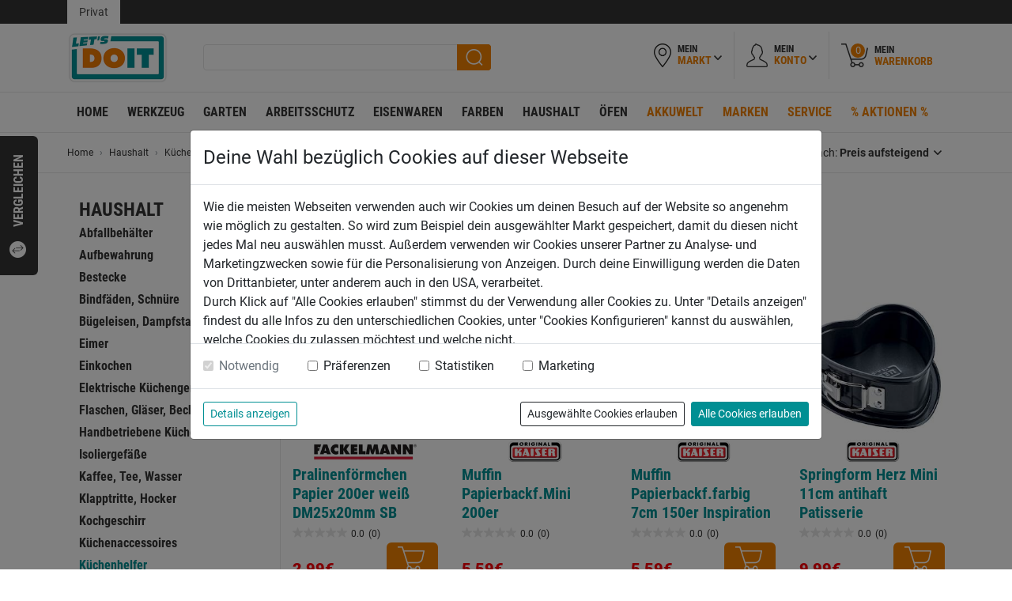

--- FILE ---
content_type: text/html;charset=UTF-8
request_url: https://lets-doit.at/de/produkte/haushalt/kuechenhelfer/backformen-bleche
body_size: 18648
content:

<!doctype html>
<html lang="de">
<head>
	<meta charset="utf-8">
	<meta name="viewport" content="width=device-width, initial-scale=1, shrink-to-fit=no, viewport-fit=cover">
	<meta name="google-site-verification" content="-PCXjfwQmUJa9P6KsrYDMzNQ4SqtHlPdcVU4H2XtFm8" />
	<meta name="google-site-verification" content="l4RAmhfaX7EMJddnRmI35qONmbt7LDWa8I8eOMs0Fcw" />
	<meta name="google-site-verification" content="4wz1oirICYft6UsLNYdiNtZV36G4OwcoE0pK2rPVC7c" />
	<meta name="facebook-domain-verification" content="d1tvdkb8ops9ybtmoq85nwp9itv28f" />

	<!-- ######################################## -->
	<!--      website and content management      -->
	<!--  powered by syreta retail digitalization -->
	<!--          more info: www.syreta.com       -->
	<!-- ######################################## -->

	
	<meta property="og:image" content="https://lets-doit.at/images/3e_og.jpg" />
	<meta property="og:title" content="Backformen, -bleche - bei LET&#039;S DOIT" />
	
	<meta property="og:description" content="Springform, Brot/Kuchenform, Gugelhupfform, Bundform, Quiche, Cake Pops Backform, Muffin Backform, Tortenform,  Rehrückenform bei LET’S DOIT online kaufen." />
	<meta name="description" content="Springform, Brot/Kuchenform, Gugelhupfform, Bundform, Quiche, Cake Pops Backform, Muffin Backform, Tortenform,  Rehrückenform bei LET’S DOIT online kaufen." />
	
	<title>Backformen, -bleche - bei LET&#039;S DOIT</title>
	

	<link rel="manifest" href="/manifest.json">

	
	<link rel="apple-touch-icon" href="/images/apple-icon.png">
	
	<link rel="stylesheet" href="https://maxcdn.bootstrapcdn.com/bootstrap/4.0.0/css/bootstrap.min.css" integrity="sha384-Gn5384xqQ1aoWXA+058RXPxPg6fy4IWvTNh0E263XmFcJlSAwiGgFAW/dAiS6JXm" crossorigin="anonymous">
	<link rel="stylesheet" type="text/css" href="https://cdnjs.cloudflare.com/ajax/libs/slick-carousel/1.8.1/slick.min.css" integrity="sha384-ZwVa1S/NX6dEzJaHv2OILVrnj7ERqTH6pd/ubsDTHTrgAEz2kUufO/KLo6frtnOB" crossorigin="anonymous">
	<link rel="stylesheet" type="text/css" href="https://cdnjs.cloudflare.com/ajax/libs/fancybox/3.2.0/jquery.fancybox.min.css" integrity="sha384-3nfRE2I0tRcmSUQatAJLrzlixlnGVG9msOZ7wYD/zA30yotflsWzrfFw4cBdFQdN" crossorigin="anonymous">
	<link rel="stylesheet" type="text/css" href="/css/main.css?v=1.0.6.7">
	<link rel="stylesheet" type="text/css" href="/css/custom.css?v=1.0.6.7">
	<link rel="stylesheet" type="text/css" href="/css/responsive.css?v=1.0.6.7">
	
	<script src="https://cookieconsent.syreta.com/1.0.0/js/syreta-cc-ref.min.js"></script>
	
	<script src="https://integrations.etrusted.com/applications/widget.js/v2" defer async></script>
	<script async src="https://apps.bazaarvoice.com/deployments/letsdoit/main_site/production/de_AT/bv.js"></script>
	
</head>


<body class="
	">

<form id="settings" name="settings" style="display:none;">
	<input type="hidden" id="sprache" name="sprache" value="de" />
	<input type="hidden" id="sprachID" name="sprachID" value="1" />
	<input type="hidden" id="menueSprache" name="menueSprache" value="de" />
	<input type="hidden" id="menueSprachID" name="menueSprachID" value="1" />
	<input type="hidden" id="seite" name="seite" value="backformen-bleche" />
	<input type="hidden" id="searchUrlParam" name="searchUrlParam" value="search" />
	<input type="hidden" id="display" name="display" value="normal" />
	<input type="hidden" id="format" name="format" value="html" />
	<input type="hidden" id="rewrite" name="rewrite" value="de&#x2f;produkte&#x2f;haushalt&#x2f;kuechenhelfer&#x2f;backformen-bleche" />
	<input type="hidden" id="pwKriterien" name="pwKriterien" value="Das Passwort entspricht nicht den Sicherheitskriterien!" />
	<input type="hidden" id="isHaendlerSite" name="isHaendlerSite" value="false" />
	<input type="hidden" name="settingsToken" id="settingsToken" value="2D8336879CEE87AAD8BDA9FE4B0B9407EFBB745E">
</form>

<div id="page">
	<div class="scrollTop">
	<a href="#page" class="d-block h-100"><img src="/images/arrowUpWhite.png" alt=""><div class="d-inline-block vertical-align-middle">nach<br>oben</div></a>
</div>


<div class="compare">
	<div class="imgContainer clearfix">
		
	</div>
	<div class="txtContainer text-center pt-2">
		<a href="/de/produktvergleich" class="btn btnGreen">Zum Vergleich</a>
	</div>
	<div class="white noProduct">
		Deine Vergleichsliste ist leer. Bitte wähle mindestens einen Artikel aus.
	</div>
	
		<div class="text">vergleichen</div><img src="/images/compare.png" class="ico" alt="">
	
</div>

<div class="compareMobile d-block d-md-none hide">
	<a href="/de/produktvergleich" class="d-block">
		<div class="d-inline-block vertical-align-middle text-right">Zum<br>Vergleich</div>
		<img src="/images/compare.png" class="ml-2" alt="">
	</a>
</div>

<div id="pvFeedbackOverlay" class="feedbackOverlay">
	<div class="success text-center">
		<p>&nbsp;</p>
	</div>
	<div class="error mengeError text-center">
		<p>&nbsp;</p>
	</div>
	<div class="error sameError text-center">
		<p>Achtung! Dieser Artikel befindet sich bereits auf der Vergleichsliste!</p>
	</div>
</div>

<div id="mlFeedbackOverlay" class="feedbackOverlay">
	<div class="success text-center">
		<p>Erfolg - Artikel erfolgreich zur Wunschhliste hinzugef&uuml;gt!</p>
	</div>
	<div class="error text-center">
		<p>Fehler - Artikel konnte nicht zur Wunschliste hinzugef&uuml;gt werden!</p>
	</div>
</div>

<div id="topAlert" class="feedbackOverlay">
	<div class="txt text-center"></div>
</div>

<div id="wkFeedbackOverlay">
	<div class="wkRightContainer">
		<div class="success text-center">
			<p>Artikel "[ARTIKEL]" erfolgreich in den Warenkorb gelegt</p>
		</div>
		<div class="wkRightArtikelContainer"></div>
	</div>
</div>


<div style="display: none;" class="openService p-0" id="openService">
	<div class="row m-0">
		<div class="col-12 col-sm-6 bgGreen p-4">
			<span class="head">Service</span><br>
			Lorem ipsum dolor sit amet, consectetur adipisicing elit, sed do eiusmod tempor incididunt ut labore et dolore magna aliqua. Ut enim ad minim veniam, quis nostrud exercitation ullamco laboris nisi ut aliquip ex ea commodo
		</div>
		<div class="col-12 col-sm-6 bgWhite pt-4 px-0">
			<span class="head">Einkauf abrunden</span>
			<div class="content">
				<div class="form-check checkbox">
					<input type="checkbox" name="check1" id="check1" class="form-check-input" value="1">
					<label for="check1" class="form-check-label d-flex align-items-center h-auto"><img class="mr-3" alt="" src="/images/service.png" width="47" height="47">Zusammenbau Service</label>
				</div>
				<div class="form-check checkbox">
					<input type="checkbox" name="check2" id="check2" class="form-check-input" value="1">
					<label for="check2" class="form-check-label d-flex align-items-center h-auto"><img class="mr-3" alt="" src="/images/service.png" width="47" height="47">Zusammenbau Service</label>
				</div>
			</div>
			<div class="text-center p-3"><a href="/" class="btn btnOrange p-0 d-block">Bestellen<img alt="" class="arrow" src="/images/wkWhite.png"></a></div>
		</div>
	</div>
</div>

<div class="p-0 loginDiv addArticle" id="openMarkt" style="display:none;">
	<div class="row m-0">
		<div class="col-12 col-sm-6 bgGreen borderBottom top">
			<div class="p-3 head">
				Anmelden
			</div>
		</div>
		<div class="col-12 col-sm-6 bgWhite borderBottom top">
			<div class="p-3 head">
				Wähle den Markt in deiner Nähe
			</div>
		</div>
		<div class="col-12 col-sm-6 bgGreen min222">
			<div class="p-3 slTarget">
				<p>Bitte gib deine E-Mail-Adresse und dein Passwort ein, wenn du bereits registriert bist.</p>
				<form id="loginForm" method="post">
					<input type="hidden" name="loginFormToken" id="loginFormToken" value="1C1ED676BADC75B4772CA4411149EE94D17BB945">
					<input class="mb-3" type="text" name="loginEmail" id="loginEmail" autocomplete="off" placeholder="E-Mail" />
					<input class="mb-3" type="password" name="loginPassword" id="loginPassword" autocomplete="off" placeholder="Passwort" />
					<div class="progress" id="waitForLoginTxt">
						<div class="progress-bar progress-bar-striped progress-bar-animated loginBar h-100" role="progressbar" style="width: 10%;" aria-valuemin="0" aria-valuenow="10" aria-valuemax="100"></div>
					</div>
					<div id="okLoginTxt" class="alert alert-success">erfolgreich angemeldet</div>
					<div id="wrongLoginTxt" class="alert alert-danger">Login fehlgeschlagen</div>
				</form>
			</div>
		</div>
		<div class="col-12 col-sm-6 bgWhite">
			<div class="p-3">
				<input type="text" id="startLocationSearch" name="startLocationSearch" placeholder="PLZ, Ort, Name">
				<ul class="slList">
				</ul>
			</div>
		</div>
		<div class="col-12 col-sm-6 bgGreen slTargetBtn">
			<div class="text-center mb-3"><a href="" class="btn btnWhite w-100 m-0 p-0 performLoginBtn">Anmelden<img src="/images/arrowRightGreen.png" class="arrow" alt=""></a></div>
		</div>
		<div class="col-12 col-sm-6 bgWhite">
			<div class="text-center mb-3"><a href="/de/markt-suchen" class="btn btnGreen w-100 m-0 p-0">Weitere Märkte<img src="/images/arrowRightWhite.png" class="arrow" alt=""></a></div>
		</div>
	</div>
</div>

<div id="mkDeleteUserAdress" class="alertWindow">
	<div class="col-md-12 text-center">
		<p class="underline lead"><strong>Lieferadresse löschen</strong></p>
		<p>Bist du sicher, dass du diese Adresse löschen möchtest?</p>
	</div>
	<div class="btnContainer row">
		<div class="text-center col-12 col-sm-6 btnDiv mb-2 mb-sm-0"><a id="mkUserDeleteLink" class="btn btnGreen">Ja, löschen</a></div>
		<div class="text-center col-12 col-sm-6 btnDiv"><button class="btn btnOrange closeFancy">Nein, zurück</button></div>
		<div class="clearfix"></div>
	</div>
</div>

<div id="deleteUserAdmin" class="alertWindow">
	<div class="col-md-12 text-center">
		<p class="underline lead"><strong>Benutzer löschen</strong></p>
		<p>Bist du sicher, dass du diesen Benutzer löschen möchtest?</p>
	</div>
	<div class="btnContainer row">
		<div class="text-center col-12 col-sm-6 btnDiv mb-2 mb-sm-0"><a id="userDeleteLink" class="btn btnGreen">Ja, löschen</a></div>
		<div class="text-center col-12 col-sm-6 btnDiv"><button class="btn btnOrange closeFancy">Nein, zurück</button></div>
		<div class="clearfix"></div>
	</div>
</div>

<div id="versandInfo" style="display:none; max-width: 500px;">
	<div class="h2">Versandkosteninfo</div>
	<p>Die Versandkosten sind abh&auml;ngig von Gr&ouml;&szlig;e, Gewicht und Gefahrgut in der Bestellung. Die genaue H&ouml;he der Versandkosten wird im Webshop angezeigt. Bei Kombination mit unterschiedlichen Versandkosten-Freigrenzen z&auml;hlt die jeweils h&ouml;chste Versandkosten-Freigrenze. F&uuml;r zus&auml;tzlich bestellte Artikel k&ouml;nnen Versandkosten anfallen.</p>

	<a href="javascript:void(0)" class="btn btnOrange closeFancy">schlie&szlig;en</a>
</div>


<header>
	
		<div class="topRow">
			<div class="container">
				<div class="row">
					<div class="col-12 topBar">
						
							<a href="/de/login"><span class="section active">Privat</span></a>
						
					</div>
				</div>
			</div>
		</div>
		
			<div class="topNav">
				<div class="container">
					<div class="row">
						<div class="col-12">
							<div class="headerBox d-block float-left d-md-none">
								<span class="openMobilMenue">
									<span class="line"></span>
									<span class="line"></span>
									<span class="line"></span>
								</span>
							</div>
							<div class="logoBox float-left headerBox">
								<a class="d-flex" href="/">
									<img class="logo" src="/images/logo/logo.png" alt="3E">
									
								</a>
							</div>
							<div class="searchBox float-left headerBox">
								<div class="hideSearch d-md-none">
									<img class="float-right" alt="" src="/images/close_white.png"> 
								</div>
								<form id="topSearchForm" class="topSearchForm" method="post" action="/de/search">
									<input type="hidden" name="topSearchFormToken" id="topSearchFormToken" value="F1C4D3956454C32E5BA46E5D16F14DA46A0A79A8">
									<div class="searchInput form-group">
										<input type="search" class="form-control" id="searchText" name="searchText" autocomplete="off">
									</div>
									<div class="searchSubmit">
										<button class="submitSearch" type="submit"><img class="submitBtn" src="/images/searchSubmit.png" alt="search"></button>
									</div>

									<div class="liveSearch row m-0">
										<div class="liveSearchContainer liveSearchComplete col-12 col-md-3 p-0 order-2 order-md-1">
											
										</div>
										<div class="liveSearchContainer liveSearchArticle col-12 col-md-6 p-0 produktList order-1 order-md-2"></div>
										<div class="liveSearchContainer liveSearchContent col-12 col-md-3 p-0 order-3"></div>
									</div>
								</form>
							</div>
							
							<div class="mkBox headerBox float-right clearfix">
								<div class="mkTab firstmobil borderRight d-block d-md-none openMobilSearch">
									<img class="" alt="" src="/images/searchBlack.png">
								</div>
								
									<div class="mkTab first borderRight">
										<div class="openClick" data-open="#mm">
											<img src="/images/map.png" alt="">
											<div class="text">Mein<br><span class="orange">Markt</span></div>
											<div class="arrowDown"><img src="/images/arrowDownGrey.png" alt=""></div>
										</div>
									</div>
									<div id="mm" class="toOpen mmOptions">
										
											<div class="bgGreen noMarket">
												<div class="col-12 p-3 text-center">
													<div class="mb-3">
														Bitte w&auml;hle deinen Markt oder logge dich ein.
													</div>
													<a href="/de/login" class="btn btnWhite">Anmelden<img src="/images/arrowRightGreen.png" class="arrow" alt=""></a>
												</div>
											</div>
											<div class="bgWhite choseMarket">
												<div class="col-12 bgWhite">
													<div class="p-3 head">
														Markt ausw&auml;hlen
													</div>
													<div class="pb-2 px-3">
														<div class="row">
															<div class="form-group animate col-12">
																<input type="text" id="headerLocationSearch" name="headerLocationSearch" class="form-control">
																<label>PLZ, Ort, Name</label>
															</div>
														</div>
														<ul class="hlList mb-2 mt-2">
														</ul>
													</div>
													<div class="text-center mb-3 px-3"><a href="/de/markt-suchen" class="btn btnGreen w-100 m-0 p-0">Weitere Märkte<img src="/images/arrowRightWhite.png" class="arrow" alt=""></a></div>
												</div>
											</div>
										
									</div>
								
								<div class="mkTab borderRight">
								
									<a href="/" class="d-block openClick" data-open="#mk">
								
										<img src="/images/user.png" alt="">
										<div class="text">Mein<br><span class="orange">Konto</span></div>
										<div class="arrowDown"><img src="/images/arrowDownGrey.png" alt=""></div>
									</a>
								</div>
								<div id="mk" class="toOpen mkOptions">
									
										<div class="option borderBottom">
											<a href="/de/meine-wunschliste">Meine Wunschliste</a>
										</div>
										<div class="py-3 px-30px"><a href="/de/login" class="logout btn btnGreen m-0 w-100 px-3">Anmelden</a></div>
									
								</div>
								<div class="mkTab">
									<a href="/de/warenkorb" class="d-block">
										<img src="/images/wk.png" alt="">
										<div class="wkAmount wkCount">0</div>
										<div class="text">Mein<br><span class="orange">Warenkorb</span></div>
									</a>
								</div>
							</div>
							
						</div>
					</div>
				</div>
			</div>
			
				<div class="topNavScroll">
					<div class="container">
						<div class="row">
							<div class="col-12">
								<div class="logoBox float-left headerBox">
									<a class="d-flex align-items-center" href="/">
										<img class="logo" src="/images/logo/logo.png" alt="3E">
										<div class="logoText">
											<span class="orange">
												
													&nbsp;
												
											</span>
										</div>
									</a>
								</div>
								<ul class="nav text-center float-left">
									
													<li class="nav-item">
														<a class="nav-link" href="/de/home">Home</a>
													</li>
												
													<li class="nav-item">
														<a class="nav-link" href="/de/produkte/werkzeug">Werkzeug</a>
													</li>
												
													<li class="nav-item">
														<a class="nav-link" href="/de/produkte/garten">Garten</a>
													</li>
												
													<li class="nav-item">
														<a class="nav-link" href="/de/produkte/arbeitsschutz">Arbeitsschutz</a>
													</li>
												
													<li class="nav-item">
														<a class="nav-link" href="/de/produkte/eisenwaren">Eisenwaren</a>
													</li>
												
													<li class="nav-item">
														<a class="nav-link" href="/de/produkte/farben">Farben</a>
													</li>
												
													<li class="nav-item">
														<a class="nav-link active" href="/de/produkte/haushalt">Haushalt</a>
													</li>
												
													<li class="nav-item">
														<a class="nav-link" href="/de/produkte/oefen">Öfen</a>
													</li>
												
								</ul>
								<div class="mkBox headerBox float-right clearfix">
									<div class="mkTab firstmobil borderRight openSearch">
										<img class="" alt="" src="/images/searchBlack.png">
									</div>
									
											<div class="mkTab first borderRight openMarket">
												<img src="/images/map.png" alt="" />
											</div>
										
										<div class="mkTab borderRight openUser">
											<img src="/images/user.png" alt="" />
										</div>
										<div class="mkTab">
											<a href="/de/warenkorb" class="d-block">
												<img src="/images/wk.png" alt="">
												<div class="wkAmount wkCount">0</div>
											</a>
										</div>
									
								</div>
							</div>
						</div>
					</div>
				</div>
			

	<div class="topMenue">
		<div class="container">
			<div class="row">
				<div class="col-12">
					<ul class="nav text-center">
						<li class="nav-item">
							<a class="nav-link" href="/de/home">Home</a>
						</li>
						<li class="nav-item">
							<a class="nav-link" href="/de/produkte/werkzeug">Werkzeug</a>
						</li>
						<li class="nav-item">
							<a class="nav-link" href="/de/produkte/garten">Garten</a>
						</li>
						<li class="nav-item">
							<a class="nav-link" href="/de/produkte/arbeitsschutz">Arbeitsschutz</a>
						</li>
						<li class="nav-item">
							<a class="nav-link" href="/de/produkte/eisenwaren">Eisenwaren</a>
						</li>
						<li class="nav-item">
							<a class="nav-link" href="/de/produkte/farben">Farben</a>
						</li>
						<li class="nav-item">
							<a class="nav-link active" href="/de/produkte/haushalt">Haushalt</a>
						</li>
						<li class="nav-item">
							<a class="nav-link" href="/de/produkte/oefen">Öfen</a>
						</li>
						<li class="nav-item color">
							<a class="nav-link" href="/de/akku-welt">Akkuwelt</a>
						</li>
						<li class="nav-item color">
							<a class="nav-link" href="/de/marken">Marken</a>
						</li>
						<li class="nav-item color">
							<a class="nav-link" href="/de/service">Service</a>
						</li>
						<li class="nav-item color">
							<a class="nav-link" href="/de/aktionen">% Aktionen %</a>
						</li>
					</ul>
				</div>
			</div>
		</div>
	</div>

	
</header>

	<div id="content" class="choseMarket">
	
<div class="breadCrumbContainer d-none d-md-block">
	<div class="container">
		<div class="row">
			<div class="col-12 col-md-9">
				<nav aria-label="breadcrumb">
					<ol class="breadcrumb px-0">
						<li class="breadcrumb-item d-none d-md-block"><a href="/">Home</a></li>
						
							<li class="breadcrumb-item"><a href="/de/produkte/haushalt">Haushalt</a></li>
						
							<li class="breadcrumb-item"><a href="/de/produkte/haushalt/kuechenhelfer">Küchenhelfer</a></li>
						
							<li class="breadcrumb-item active d-none d-md-block">Backformen. -bleche</li>
						
					</ol>
				</nav>
			</div>
			
			<div class="col-12 col-md-3 align-self-center text-right d-none d-md-block listSortContainer">
				<div class="listSortDiv">
					Sortieren nach: <div class="d-inline-block ddMenue"><a href="/" class="toggleSortOptions">Standard</a></div>
					<ul class="listSortOptions">
						
						<li><a href="/" class="sortLink default" data-sorttype="3">Preis aufsteigend</a></li>
						<li><a href="/" class="sortLink" data-sorttype="4">Preis absteigend</a></li>
					</ul>
					
				</div>
			</div>
			
		</div>
	</div>
</div>

		<div class="container">
			<div class="row">
				<div class="col-12 col-md-3 submenue d-none d-md-block">
					
		<ul>
			<li>
				<span>Haushalt</span>
				<ul> <li>
						<a href="/de/produkte/haushalt/abfallbehaelter">Abfallbehälter</a>
						
					</li>
					<li>
						<a href="/de/produkte/haushalt/aufbewahrung">Aufbewahrung</a>
						
					</li>
					<li>
						<a href="/de/produkte/haushalt/bestecke">Bestecke</a>
						
					</li>
					<li>
						<a href="/de/produkte/haushalt/bindfaeden-schnuere">Bindfäden, Schnüre</a>
						
					</li>
					<li>
						<a href="/de/produkte/haushalt/buegeleisen-dampfstationen">Bügeleisen, Dampfstationen</a>
						
					</li>
					<li>
						<a href="/de/produkte/haushalt/eimer1">Eimer</a>
						
					</li>
					<li>
						<a href="/de/produkte/haushalt/einkochen">Einkochen</a>
						
					</li>
					<li>
						<a href="/de/produkte/haushalt/elektrische-kuechengeraete">Elektrische Küchengeräte</a>
						
					</li>
					<li>
						<a href="/de/produkte/haushalt/flaschen-glaeser-becher">Flaschen, Gläser, Becher</a>
						
					</li>
					<li>
						<a href="/de/produkte/haushalt/handbetriebene-kuechenmaschinen">Handbetriebene Küchenmaschinen</a>
						
					</li>
					<li>
						<a href="/de/produkte/haushalt/isoliergefaesse">Isoliergefäße</a>
						
					</li>
					<li>
						<a href="/de/produkte/haushalt/kaffee-tee-wasser">Kaffee, Tee, Wasser</a>
						
					</li>
					<li>
						<a href="/de/produkte/haushalt/klapptritte-hocker">Klapptritte, Hocker</a>
						
					</li>
					<li>
						<a href="/de/produkte/haushalt/kochgeschirr">Kochgeschirr</a>
						
					</li>
					<li>
						<a href="/de/produkte/haushalt/kuechenaccessoires">Küchenaccessoires</a>
						
					</li>
					<li class="active">
						<a href="/de/produkte/haushalt/kuechenhelfer">Küchenhelfer</a>
						
							<ul>
								<li><a href="/de/produkte/haushalt/kuechenhelfer/kuechenwaagen">Küchenwaagen</a></li>
								<li class="active"><a href="/de/produkte/haushalt/kuechenhelfer/backformen-bleche">Backformen, -bleche</a></li>
								<li><a href="/de/produkte/haushalt/kuechenhelfer/back-und-bratzubehoer">Back- und Bratzubehör</a></li>
								<li><a href="/de/produkte/haushalt/kuechenhelfer/ausstecher">Ausstecher</a></li>
								<li><a href="/de/produkte/haushalt/kuechenhelfer/schneebesen-qirl">Schneebesen, Qirl</a></li>
								<li><a href="/de/produkte/haushalt/kuechenhelfer/schoepfer-loeffel-zangen-wender">Schöpfer, Löffel, Zangen, Wender</a></li>
								<li><a href="/de/produkte/haushalt/kuechenhelfer/schaeler">Schäler</a></li>
								<li><a href="/de/produkte/haushalt/kuechenhelfer/oeffner">Öffner</a></li>
								<li><a href="/de/produkte/haushalt/kuechenhelfer/fleischhaemmer-klopfer">Fleischhämmer-, klopfer</a></li>
								<li><a href="/de/produkte/haushalt/kuechenhelfer/pressen">Pressen</a></li>
								<li><a href="/de/produkte/haushalt/kuechenhelfer/hobel-schneider-teiler">Hobel, Schneider, Teiler</a></li>
								<li><a href="/de/produkte/haushalt/kuechenhelfer/reiben">Reiben</a></li>
								<li><a href="/de/produkte/haushalt/kuechenhelfer/spiesse-nadeln-">Spieße, Nadeln,</a></li>
								<li><a href="/de/produkte/haushalt/kuechenhelfer/schaufeln-portionierer">Schaufeln, Portionierer</a></li>
								<li><a href="/de/produkte/haushalt/kuechenhelfer/timer">Timer</a></li>
								<li><a href="/de/produkte/haushalt/kuechenhelfer/rollenhalter">Rollenhalter</a></li>
								<li><a href="/de/produkte/haushalt/kuechenhelfer/bretter-platten-tabletts">Bretter, Platten, Tabletts</a></li>
								<li><a href="/de/produkte/haushalt/kuechenhelfer/muehlen">Mühlen</a></li>
								<li><a href="/de/produkte/haushalt/kuechenhelfer/ausgiesser-menagen">Ausgießer, Menagen</a></li>
								<li><a href="/de/produkte/haushalt/kuechenhelfer/streuer">Streuer</a></li>
								<li><a href="/de/produkte/haushalt/kuechenhelfer/salatschleudern">Salatschleudern</a></li>
								<li><a href="/de/produkte/haushalt/kuechenhelfer/kuechenmesser">Küchenmesser</a></li>
								<li><a href="/de/produkte/haushalt/kuechenhelfer/scheren">Scheren</a></li>
								<li><a href="/de/produkte/haushalt/kuechenhelfer/sonstige-kuechenhelfer">sonstige Küchenhelfer</a></li>
							</ul>
						
					</li>
					<li>
						<a href="/de/produkte/haushalt/personenwaagen">Personenwaagen</a>
						
					</li>
					<li>
						<a href="/de/produkte/haushalt/regale-vorratsgestelle">Regale, Vorratsgestelle</a>
						
					</li>
					<li>
						<a href="/de/produkte/haushalt/reinigung1">Reinigung</a>
						
					</li>
					<li>
						<a href="/de/produkte/haushalt/reinigungsgeraete1">Reinigungsgeräte</a>
						
					</li>
					<li>
						<a href="/de/produkte/haushalt/sahne-sodaautomaten-siphone">Sahne-, Sodaautomaten, Siphone</a>
						
					</li>
					<li>
						<a href="/de/produkte/haushalt/stehleitern1">Stehleitern</a>
						
					</li>
					<li>
						<a href="/de/produkte/haushalt/saecke-beutel1">Säcke, Beutel</a>
						
					</li>
					<li>
						<a href="/de/produkte/haushalt/taschenmesser1">Taschenmesser</a>
						
					</li>
					<li>
						<a href="/de/produkte/haushalt/thermometer">Thermometer</a>
						
					</li>
					<li>
						<a href="/de/produkte/haushalt/tuermatten">Türmatten</a>
						
					</li>
					<li>
						<a href="/de/produkte/haushalt/wein-barartikel">Wein-, Barartikel</a>
						
					</li>
					<li>
						<a href="/de/produkte/haushalt/waeschepflege">Wäschepflege</a>
						
					</li>
					<li>
						<a href="/de/produkte/haushalt/sonstige-hausratartikel">sonstige Hausratartikel</a>
						
					</li>
					
				</ul>
			</li>
		</ul>
	
				</div>

				<div class="col-12 col-md-9 rightContent">
					
	<div class="row produktList mb-3">
		<div class="col-12">
			
				<h1 class="h2">Backformen, -bleche</h1>
				
		</div>
	</div>

	
		
		<div class="filterList">
			
				<div class="filterGroup" data-0="Marke"></div>
			
		</div>

		<div class="openFilter mb-3 d-block d-sm-none">
			<span class="showText">Filter anzeigen</span>
			<span class="hideText">Filter verbergen</span>
		</div>
		<div class="toggleFilter row produktfilter mb-4 d-sm-flex"></div>

		<div class="row mb-4 filterBox d-none">
			<div class="col-12 activeFilterBox"></div>
		</div>

		<div class="row noFilterProducts d-none">
			<div class="col-12">
				<div class="alert alert-info show text-center" role="alert">
					Entschuldigung, wir konnten keine Produkte finden, die deinen Filtern entsprechen.
				</div>
			</div>
		</div>
	

	<div class="row produktList realProduktList mb-5">
		

						<div class="col-6 col-sm-4 col-lg-3 produktEntry hoverBox">
							
								<div class="sortInfo">
									<div data-sort="1" data-pi="4399" data-pname="Brot&#x2f;Kuchenform&#x20;La&#x20;Forme&#x20;Plus"></div>
								</div>
								<div class="characteristicsInfo">
									
										<div class="characteristicsDetail" data-0="Kaiser Backform" data-filter0="kaiser"></div>
									
								</div>
								
								<a href="/de/produkt/1182810-brot-kuchenform-la-forme-plus?ref=gruppe"><img src="/uploadPim/noPic_260.png" data-src="/uploadPim/20142/001_1182810-thumbnail-260-260.jpg" class="img-fluid lazyload" alt="1182810 - Brot&#x2f;Kuchenform&#x20;La&#x20;Forme&#x20;Plus" title="1182810 - Brot&#x2f;Kuchenform&#x20;La&#x20;Forme&#x20;Plus" /></a>
								<div class="text-center markenLogo">
									
										<img src="/upload/content/marken/original/Kaiser Backform_article-detail.jpg" alt="" class="img-fluid max130">
									
								</div>
							
							<a class="artName" href="/de/produkt/1182810-brot-kuchenform-la-forme-plus?ref=gruppe" title="Brot&#x2f;Kuchenform&#x20;La&#x20;Forme&#x20;Plus">Brot/Kuchenform La Forme Plus</a>
							
								
								<div data-bv-show="inline_rating" data-bv-product-id="1182810"></div>
								<div class="prices d-inline-block">
									
											<div class="nowPrice">43,99&euro;</div>
										
								</div>
								
								<div class="angebotTextContainer">
									
								</div>
								<hr class="grey mt-1">
								<div class="visibleHover">
									

										<div class="mutationList mb-2 size">
										
										</div>

										<div class="mutationList mb-2 color">
										
										</div>

										<hr class="grey mutationhr">
									
										<div class="float-right merken">
											<a href="/" class="merklisteLink" data-artikelid="20142">
												<img class="normal" src="/images/merken.png" alt=""><img class="active" src="/images/merkenActive.png" alt="">
											</a>
										</div>
									
									<div class="clearfix"></div>
								</div>
							
						</div>
					

						<div class="col-6 col-sm-4 col-lg-3 produktEntry hoverBox">
							
								<div class="sortInfo">
									<div data-sort="2" data-pi="559" data-pname="Muffin&#x20;Papierbackf.Mini&#x20;200er"></div>
								</div>
								<div class="characteristicsInfo">
									
										<div class="characteristicsDetail" data-0="Kaiser Backform" data-filter0="kaiser"></div>
									
								</div>
								
								<a href="/de/produkt/1198626-muffin-papierbackfmini-200er?ref=gruppe"><img src="/uploadPim/noPic_260.png" data-src="/uploadPim/20343/001_1198626-thumbnail-260-260.jpg" class="img-fluid lazyload" alt="1198626 - Muffin&#x20;Papierbackf.Mini&#x20;200er" title="1198626 - Muffin&#x20;Papierbackf.Mini&#x20;200er" /></a>
								<div class="text-center markenLogo">
									
										<img src="/upload/content/marken/original/Kaiser Backform_article-detail.jpg" alt="" class="img-fluid max130">
									
								</div>
							
							<a class="artName" href="/de/produkt/1198626-muffin-papierbackfmini-200er?ref=gruppe" title="Muffin&#x20;Papierbackf.Mini&#x20;200er">Muffin Papierbackf.Mini 200er</a>
							
								
								<div data-bv-show="inline_rating" data-bv-product-id="1198626"></div>
								<div class="prices d-inline-block">
									
											<div class="nowPrice">5,59&euro;</div>
										
								</div>
								
								<div class="angebotTextContainer">
									
								</div>
								<hr class="grey mt-1">
								<div class="visibleHover">
									

										<div class="mutationList mb-2 size">
										
												<div class="d-inline-block border"><a href="/de/produkt/1198626-muffin-papierbackfmini-200er" class="d-block pl-2 pr-2">4,5</a></div>
											
												<div class="d-inline-block border"><a href="/de/produkt/1197838-muffin-papierbackfmini-200er" class="d-block pl-2 pr-2">7</a></div>
											
										</div>

										<div class="mutationList mb-2 color">
										
										</div>

										<hr class="grey mutationhr">
									
										<div class="float-right merken">
											<a href="/" class="merklisteLink" data-artikelid="20343">
												<img class="normal" src="/images/merken.png" alt=""><img class="active" src="/images/merkenActive.png" alt="">
											</a>
										</div>
									
									<div class="clearfix"></div>
								</div>
							
						</div>
					

						<div class="col-6 col-sm-4 col-lg-3 produktEntry hoverBox">
							
								<div class="sortInfo">
									<div data-sort="3" data-pi="1199" data-pname="Brat-&#x2f;Auflaufform&#x20;Delicious"></div>
								</div>
								<div class="characteristicsInfo">
									
										<div class="characteristicsDetail" data-0="Kaiser Backform" data-filter0="kaiser"></div>
									
								</div>
								
								<a href="/de/produkt/1198627-brat-auflaufform-delicious?ref=gruppe"><img src="/uploadPim/noPic_260.png" data-src="/uploadPim/20344/001_1198627-thumbnail-260-260.jpg" class="img-fluid lazyload" alt="1198627 - Brat-&#x2f;Auflaufform&#x20;Delicious" title="1198627 - Brat-&#x2f;Auflaufform&#x20;Delicious" /></a>
								<div class="text-center markenLogo">
									
										<img src="/upload/content/marken/original/Kaiser Backform_article-detail.jpg" alt="" class="img-fluid max130">
									
								</div>
							
							<a class="artName" href="/de/produkt/1198627-brat-auflaufform-delicious?ref=gruppe" title="Brat-&#x2f;Auflaufform&#x20;Delicious">Brat-/Auflaufform Delicious</a>
							
								
								<div data-bv-show="inline_rating" data-bv-product-id="1198627"></div>
								<div class="prices d-inline-block">
									
											<div class="nowPrice">11,99&euro;</div>
										
								</div>
								
								<div class="angebotTextContainer">
									
								</div>
								<hr class="grey mt-1">
								<div class="visibleHover">
									

										<div class="mutationList mb-2 size">
										
												<div class="d-inline-block border"><a href="/de/produkt/1198627-brat-auflaufform-delicious" class="d-block pl-2 pr-2">29x23x4</a></div>
											
												<div class="d-inline-block border"><a href="/de/produkt/1200057-brat-auflaufform-delicious" class="d-block pl-2 pr-2">39x30x6</a></div>
											
										</div>

										<div class="mutationList mb-2 color">
										
										</div>

										<hr class="grey mutationhr">
									
										<div class="float-right merken">
											<a href="/" class="merklisteLink" data-artikelid="20344">
												<img class="normal" src="/images/merken.png" alt=""><img class="active" src="/images/merkenActive.png" alt="">
											</a>
										</div>
									
									<div class="clearfix"></div>
								</div>
							
						</div>
					

						<div class="col-6 col-sm-4 col-lg-3 produktEntry hoverBox">
							
								<div class="sortInfo">
									<div data-sort="4" data-pi="2399" data-pname="Springform&#x20;Tradition&#x20;mit&#x20;Rohrboden"></div>
								</div>
								<div class="characteristicsInfo">
									
										<div class="characteristicsDetail" data-0="Dr.Oetker" data-filter0="droetker"></div>
									
								</div>
								
								<a href="/de/produkt/1220660-springform-tradition-mit-rohrboden?ref=gruppe"><img src="/uploadPim/noPic_260.png" data-src="/uploadPim/20718/001_1220660-thumbnail-260-260.jpg" class="img-fluid lazyload" alt="1220660 - Springform&#x20;Tradition&#x20;mit&#x20;Rohrboden" title="1220660 - Springform&#x20;Tradition&#x20;mit&#x20;Rohrboden" /></a>
								<div class="text-center markenLogo">
									
										<img src="/upload/content/marken/original/Dr.Oetker_article-detail.jpg" alt="" class="img-fluid max130">
									
								</div>
							
							<a class="artName" href="/de/produkt/1220660-springform-tradition-mit-rohrboden?ref=gruppe" title="Springform&#x20;Tradition&#x20;mit&#x20;Rohrboden">Springform Tradition mit Rohrboden</a>
							
								
								<div data-bv-show="inline_rating" data-bv-product-id="1220660"></div>
								<div class="prices d-inline-block">
									
											<div class="nowPrice">23,99&euro;</div>
										
								</div>
								
								<div class="angebotTextContainer">
									
								</div>
								<hr class="grey mt-1">
								<div class="visibleHover">
									

										<div class="mutationList mb-2 size">
										
												<div class="d-inline-block border"><a href="/de/produkt/1220660-springform-tradition-mit-rohrboden" class="d-block pl-2 pr-2">24</a></div>
											
												<div class="d-inline-block border"><a href="/de/produkt/1220661-springform-tradition-mit-rohrboden" class="d-block pl-2 pr-2">26</a></div>
											
												<div class="d-inline-block border"><a href="/de/produkt/1220662-springform-tradition-mit-rohrboden" class="d-block pl-2 pr-2">28</a></div>
											
										</div>

										<div class="mutationList mb-2 color">
										
										</div>

										<hr class="grey mutationhr">
									
										<div class="float-right merken">
											<a href="/" class="merklisteLink" data-artikelid="20718">
												<img class="normal" src="/images/merken.png" alt=""><img class="active" src="/images/merkenActive.png" alt="">
											</a>
										</div>
									
									<div class="clearfix"></div>
								</div>
							
						</div>
					

						<div class="col-6 col-sm-4 col-lg-3 produktEntry hoverBox">
							
								<div class="sortInfo">
									<div data-sort="5" data-pi="1199" data-pname="K&ouml;nigskuchenform&#x20;Tradition"></div>
								</div>
								<div class="characteristicsInfo">
									
										<div class="characteristicsDetail" data-0="Dr.Oetker" data-filter0="droetker"></div>
									
								</div>
								
								<a href="/de/produkt/1220670-koenigskuchenform-tradition?ref=gruppe"><img src="/uploadPim/noPic_260.png" data-src="/uploadPim/20728/001_1220670-thumbnail-260-260.jpg" class="img-fluid lazyload" alt="1220670 - K&ouml;nigskuchenform&#x20;Tradition" title="1220670 - K&ouml;nigskuchenform&#x20;Tradition" /></a>
								<div class="text-center markenLogo">
									
										<img src="/upload/content/marken/original/Dr.Oetker_article-detail.jpg" alt="" class="img-fluid max130">
									
								</div>
							
							<a class="artName" href="/de/produkt/1220670-koenigskuchenform-tradition?ref=gruppe" title="K&ouml;nigskuchenform&#x20;Tradition">Königskuchenform Tradition</a>
							
								
								<div data-bv-show="inline_rating" data-bv-product-id="1220670"></div>
								<div class="prices d-inline-block">
									
											<div class="nowPrice">11,99&euro;</div>
										
								</div>
								
								<div class="angebotTextContainer">
									
								</div>
								<hr class="grey mt-1">
								<div class="visibleHover">
									

										<div class="mutationList mb-2 size">
										
												<div class="d-inline-block border"><a href="/de/produkt/1220670-koenigskuchenform-tradition" class="d-block pl-2 pr-2">30</a></div>
											
										</div>

										<div class="mutationList mb-2 color">
										
										</div>

										<hr class="grey mutationhr">
									
										<div class="float-right merken">
											<a href="/" class="merklisteLink" data-artikelid="20728">
												<img class="normal" src="/images/merken.png" alt=""><img class="active" src="/images/merkenActive.png" alt="">
											</a>
										</div>
									
									<div class="clearfix"></div>
								</div>
							
						</div>
					

						<div class="col-6 col-sm-4 col-lg-3 produktEntry hoverBox">
							
								<div class="sortInfo">
									<div data-sort="6" data-pi="1499" data-pname="Springform&#x20;Tradition"></div>
								</div>
								<div class="characteristicsInfo">
									
										<div class="characteristicsDetail" data-0="Dr.Oetker" data-filter0="droetker"></div>
									
								</div>
								
								<a href="/de/produkt/1224073-springform-tradition?ref=gruppe"><img src="/uploadPim/noPic_260.png" data-src="/uploadPim/20775/001_1224073-thumbnail-260-260.jpg" class="img-fluid lazyload" alt="1224073 - Springform&#x20;Tradition" title="1224073 - Springform&#x20;Tradition" /></a>
								<div class="text-center markenLogo">
									
										<img src="/upload/content/marken/original/Dr.Oetker_article-detail.jpg" alt="" class="img-fluid max130">
									
								</div>
							
							<a class="artName" href="/de/produkt/1224073-springform-tradition?ref=gruppe" title="Springform&#x20;Tradition">Springform Tradition</a>
							
								
								<div data-bv-show="inline_rating" data-bv-product-id="1224073"></div>
								<div class="prices d-inline-block">
									
											<div class="nowPrice">14,99&euro;</div>
										
								</div>
								
								<div class="angebotTextContainer">
									
								</div>
								<hr class="grey mt-1">
								<div class="visibleHover">
									

										<div class="mutationList mb-2 size">
										
												<div class="d-inline-block border"><a href="/de/produkt/1224073-springform-tradition" class="d-block pl-2 pr-2">18</a></div>
											
												<div class="d-inline-block border"><a href="/de/produkt/1220663-springform-tradition" class="d-block pl-2 pr-2">24</a></div>
											
												<div class="d-inline-block border"><a href="/de/produkt/1220664-springform-tradition" class="d-block pl-2 pr-2">26</a></div>
											
												<div class="d-inline-block border"><a href="/de/produkt/1220665-springform-tradition" class="d-block pl-2 pr-2">28</a></div>
											
										</div>

										<div class="mutationList mb-2 color">
										
										</div>

										<hr class="grey mutationhr">
									
										<div class="float-right merken">
											<a href="/" class="merklisteLink" data-artikelid="20775">
												<img class="normal" src="/images/merken.png" alt=""><img class="active" src="/images/merkenActive.png" alt="">
											</a>
										</div>
									
									<div class="clearfix"></div>
								</div>
							
						</div>
					

						<div class="col-6 col-sm-4 col-lg-3 produktEntry hoverBox">
							
								<div class="sortInfo">
									<div data-sort="7" data-pi="3999" data-pname="Springform&#x20;La&#x20;Forme&#x20;Plus&#x20;SafeClick"></div>
								</div>
								<div class="characteristicsInfo">
									
										<div class="characteristicsDetail" data-0="Kaiser Backform" data-filter0="kaiser"></div>
									
								</div>
								
								<a href="/de/produkt/1238195-springform-la-forme-plus-safeclick?ref=gruppe"><img src="/uploadPim/noPic_260.png" data-src="/uploadPim/21217/001_1238195-thumbnail-260-260.jpg" class="img-fluid lazyload" alt="1238195 - Springform&#x20;La&#x20;Forme&#x20;Plus&#x20;SafeClick" title="1238195 - Springform&#x20;La&#x20;Forme&#x20;Plus&#x20;SafeClick" /></a>
								<div class="text-center markenLogo">
									
										<img src="/upload/content/marken/original/Kaiser Backform_article-detail.jpg" alt="" class="img-fluid max130">
									
								</div>
							
							<a class="artName" href="/de/produkt/1238195-springform-la-forme-plus-safeclick?ref=gruppe" title="Springform&#x20;La&#x20;Forme&#x20;Plus&#x20;SafeClick">Springform La Forme Plus SafeClick</a>
							
								
								<div data-bv-show="inline_rating" data-bv-product-id="1238195"></div>
								<div class="prices d-inline-block">
									
											<div class="nowPrice">39,99&euro;</div>
										
								</div>
								
								<div class="angebotTextContainer">
									
								</div>
								<hr class="grey mt-1">
								<div class="visibleHover">
									

										<div class="mutationList mb-2 size">
										
												<div class="d-inline-block border"><a href="/de/produkt/1238195-springform-la-forme-plus-safeclick" class="d-block pl-2 pr-2">24</a></div>
											
												<div class="d-inline-block border"><a href="/de/produkt/1238196-springform-la-forme-plus-safeclick" class="d-block pl-2 pr-2">26</a></div>
											
												<div class="d-inline-block border"><a href="/de/produkt/1238197-springform-la-forme-plus-safeclick" class="d-block pl-2 pr-2">28</a></div>
											
										</div>

										<div class="mutationList mb-2 color">
										
										</div>

										<hr class="grey mutationhr">
									
										<div class="float-right merken">
											<a href="/" class="merklisteLink" data-artikelid="21217">
												<img class="normal" src="/images/merken.png" alt=""><img class="active" src="/images/merkenActive.png" alt="">
											</a>
										</div>
									
									<div class="clearfix"></div>
								</div>
							
						</div>
					

						<div class="col-6 col-sm-4 col-lg-3 produktEntry hoverBox">
							
								<div class="sortInfo">
									<div data-sort="8" data-pi="4999" data-pname="Springform&#x20;La&#x20;Forme&#x20;Plus&#x20;SafeClick&#x20;m.RB"></div>
								</div>
								<div class="characteristicsInfo">
									
										<div class="characteristicsDetail" data-0="Kaiser Backform" data-filter0="kaiser"></div>
									
								</div>
								
								<a href="/de/produkt/1238199-springform-la-forme-plus-safeclick-mrb?ref=gruppe"><img src="/uploadPim/noPic_260.png" data-src="/uploadPim/21221/001_1238199-thumbnail-260-260.jpg" class="img-fluid lazyload" alt="1238199 - Springform&#x20;La&#x20;Forme&#x20;Plus&#x20;SafeClick&#x20;m.RB" title="1238199 - Springform&#x20;La&#x20;Forme&#x20;Plus&#x20;SafeClick&#x20;m.RB" /></a>
								<div class="text-center markenLogo">
									
										<img src="/upload/content/marken/original/Kaiser Backform_article-detail.jpg" alt="" class="img-fluid max130">
									
								</div>
							
							<a class="artName" href="/de/produkt/1238199-springform-la-forme-plus-safeclick-mrb?ref=gruppe" title="Springform&#x20;La&#x20;Forme&#x20;Plus&#x20;SafeClick&#x20;m.RB">Springform La Forme Plus SafeClick m.RB</a>
							
								
								<div data-bv-show="inline_rating" data-bv-product-id="1238199"></div>
								<div class="prices d-inline-block">
									
											<div class="nowPrice">49,99&euro;</div>
										
								</div>
								
								<div class="angebotTextContainer">
									
								</div>
								<hr class="grey mt-1">
								<div class="visibleHover">
									

										<div class="mutationList mb-2 size">
										
												<div class="d-inline-block border"><a href="/de/produkt/1238199-springform-la-forme-plus-safeclick-mrb" class="d-block pl-2 pr-2">26</a></div>
											
												<div class="d-inline-block border"><a href="/de/produkt/1238200-springform-la-forme-plus-safeclick-mrb" class="d-block pl-2 pr-2">28</a></div>
											
										</div>

										<div class="mutationList mb-2 color">
										
										</div>

										<hr class="grey mutationhr">
									
										<div class="float-right merken">
											<a href="/" class="merklisteLink" data-artikelid="21221">
												<img class="normal" src="/images/merken.png" alt=""><img class="active" src="/images/merkenActive.png" alt="">
											</a>
										</div>
									
									<div class="clearfix"></div>
								</div>
							
						</div>
					

						<div class="col-6 col-sm-4 col-lg-3 produktEntry hoverBox">
							
								<div class="sortInfo">
									<div data-sort="9" data-pi="1799" data-pname="Gugelhupfform&#x20;FlexxiLove"></div>
								</div>
								<div class="characteristicsInfo">
									
										<div class="characteristicsDetail" data-0="Dr.Oetker" data-filter0="droetker"></div>
									
								</div>
								
								<a href="/de/produkt/1271861-gugelhupfform-flexxilove?ref=gruppe"><img src="/uploadPim/noPic_260.png" data-src="/uploadPim/46754/001_1271861-thumbnail-260-260.jpg" class="img-fluid lazyload" alt="1271861 - Gugelhupfform&#x20;FlexxiLove" title="1271861 - Gugelhupfform&#x20;FlexxiLove" /></a>
								<div class="text-center markenLogo">
									
										<img src="/upload/content/marken/original/Dr.Oetker_article-detail.jpg" alt="" class="img-fluid max130">
									
								</div>
							
							<a class="artName" href="/de/produkt/1271861-gugelhupfform-flexxilove?ref=gruppe" title="Gugelhupfform&#x20;FlexxiLove">Gugelhupfform FlexxiLove</a>
							
								
								<div data-bv-show="inline_rating" data-bv-product-id="1271861"></div>
								<div class="prices d-inline-block">
									
											<div class="nowPrice">17,99&euro;</div>
										
								</div>
								
								<div class="angebotTextContainer">
									
								</div>
								<hr class="grey mt-1">
								<div class="visibleHover">
									

										<div class="mutationList mb-2 size">
										
												<div class="d-inline-block border"><a href="/de/produkt/1271861-gugelhupfform-flexxilove" class="d-block pl-2 pr-2">22</a></div>
											
										</div>

										<div class="mutationList mb-2 color">
										
										</div>

										<hr class="grey mutationhr">
									
										<div class="float-right merken">
											<a href="/" class="merklisteLink" data-artikelid="46754">
												<img class="normal" src="/images/merken.png" alt=""><img class="active" src="/images/merkenActive.png" alt="">
											</a>
										</div>
									
									<div class="clearfix"></div>
								</div>
							
						</div>
					

						<div class="col-6 col-sm-4 col-lg-3 produktEntry hoverBox">
							
								<div class="sortInfo">
									<div data-sort="10" data-pi="2999" data-pname="Muffinform&#x20;FlexxiLove"></div>
								</div>
								<div class="characteristicsInfo">
									
										<div class="characteristicsDetail" data-0="Dr.Oetker" data-filter0="droetker"></div>
									
								</div>
								
								<a href="/de/produkt/1271864-muffinform-flexxilove?ref=gruppe"><img src="/uploadPim/noPic_260.png" data-src="/uploadPim/46756/001_1271864-thumbnail-260-260.jpg" class="img-fluid lazyload" alt="1271864 - Muffinform&#x20;FlexxiLove" title="1271864 - Muffinform&#x20;FlexxiLove" /></a>
								<div class="text-center markenLogo">
									
										<img src="/upload/content/marken/original/Dr.Oetker_article-detail.jpg" alt="" class="img-fluid max130">
									
								</div>
							
							<a class="artName" href="/de/produkt/1271864-muffinform-flexxilove?ref=gruppe" title="Muffinform&#x20;FlexxiLove">Muffinform FlexxiLove</a>
							
								
								<div data-bv-show="inline_rating" data-bv-product-id="1271864"></div>
								<div class="prices d-inline-block">
									
											<div class="nowPrice">29,99&euro;</div>
										
								</div>
								
								<div class="angebotTextContainer">
									
								</div>
								<hr class="grey mt-1">
								<div class="visibleHover">
									

										<div class="mutationList mb-2 size">
										
												<div class="d-inline-block border"><a href="/de/produkt/1271864-muffinform-flexxilove" class="d-block pl-2 pr-2">12er</a></div>
											
										</div>

										<div class="mutationList mb-2 color">
										
										</div>

										<hr class="grey mutationhr">
									
										<div class="float-right merken">
											<a href="/" class="merklisteLink" data-artikelid="46756">
												<img class="normal" src="/images/merken.png" alt=""><img class="active" src="/images/merkenActive.png" alt="">
											</a>
										</div>
									
									<div class="clearfix"></div>
								</div>
							
						</div>
					

						<div class="col-6 col-sm-4 col-lg-3 produktEntry hoverBox">
							
								<div class="sortInfo">
									<div data-sort="11" data-pi="299" data-pname="Pralinenf&ouml;rmchen&#x20;Papier&#x20;200er&#x20;wei&szlig;&#x20;DM25x20mm&#x20;SB"></div>
								</div>
								<div class="characteristicsInfo">
									
										<div class="characteristicsDetail" data-0="Fackelmann" data-filter0="fackelmann"></div>
									
								</div>
								
								<a href="/de/produkt/1038974-pralinenfoermchen-papier-200er-weisz-dm25x20mm-sb?ref=gruppe"><img src="/uploadPim/noPic_260.png" data-src="/uploadPim/19658/001_1038974-thumbnail-260-260.jpg" class="img-fluid lazyload" alt="1038974 - Pralinenf&ouml;rmchen&#x20;Papier&#x20;200er&#x20;wei&szlig;&#x20;DM25x20mm&#x20;SB" title="1038974 - Pralinenf&ouml;rmchen&#x20;Papier&#x20;200er&#x20;wei&szlig;&#x20;DM25x20mm&#x20;SB" /></a>
								<div class="text-center markenLogo">
									
										<img src="/upload/content/marken/original/Fackelmann_article-detail.jpg" alt="" class="img-fluid max130">
									
								</div>
							
							<a class="artName" href="/de/produkt/1038974-pralinenfoermchen-papier-200er-weisz-dm25x20mm-sb?ref=gruppe" title="Pralinenf&ouml;rmchen&#x20;Papier&#x20;200er&#x20;wei&szlig;&#x20;DM25x20mm&#x20;SB">Pralinenförmchen Papier 200er weiß DM25x20mm SB</a>
							
								
								<div data-bv-show="inline_rating" data-bv-product-id="1038974"></div>
								<div class="prices d-inline-block">
									
											<div class="nowPrice">2,99&euro;</div>
										
								</div>
								
									<div class="addWk d-inline-block float-right wkAddBtn" data-artikelid="19658"><img class="" src="/images/wkWhite.png" alt=""></div>
								
								<div class="angebotTextContainer">
									
								</div>
								<hr class="grey mt-1">
								<div class="visibleHover">
									
										<div class="float-right merken">
											<a href="/" class="merklisteLink" data-artikelid="19658">
												<img class="normal" src="/images/merken.png" alt=""><img class="active" src="/images/merkenActive.png" alt="">
											</a>
										</div>
									
									<div class="clearfix"></div>
								</div>
							
						</div>
					

						<div class="col-6 col-sm-4 col-lg-3 produktEntry hoverBox">
							
								<div class="sortInfo">
									<div data-sort="12" data-pi="2899" data-pname="Blechkuchencontainer&#x20;42x29&#x20;Softgriffe"></div>
								</div>
								<div class="characteristicsInfo">
									
										<div class="characteristicsDetail" data-0="Zenker" data-filter0="zenker"></div>
									
								</div>
								
								<a href="/de/produkt/1129617-blechkuchencontainer-42x29-softgriffe?ref=gruppe"><img src="/uploadPim/noPic_260.png" data-src="/uploadPim/19922/001_1129617-thumbnail-260-260.jpg" class="img-fluid lazyload" alt="1129617 - Blechkuchencontainer&#x20;42x29&#x20;Softgriffe" title="1129617 - Blechkuchencontainer&#x20;42x29&#x20;Softgriffe" /></a>
								<div class="text-center markenLogo">
									
										<img src="/upload/content/marken/original/Zenker_article-detail.jpg" alt="" class="img-fluid max130">
									
								</div>
							
							<a class="artName" href="/de/produkt/1129617-blechkuchencontainer-42x29-softgriffe?ref=gruppe" title="Blechkuchencontainer&#x20;42x29&#x20;Softgriffe">Blechkuchencontainer 42x29 Softgriffe</a>
							
								
								<div data-bv-show="inline_rating" data-bv-product-id="1129617"></div>
								<div class="prices d-inline-block">
									
											<div class="nowPrice">28,99&euro;</div>
										
								</div>
								
									<div class="addWk d-inline-block float-right wkAddBtn" data-artikelid="19922"><img class="" src="/images/wkWhite.png" alt=""></div>
								
								<div class="angebotTextContainer">
									
								</div>
								<hr class="grey mt-1">
								<div class="visibleHover">
									
										<div class="float-right merken">
											<a href="/" class="merklisteLink" data-artikelid="19922">
												<img class="normal" src="/images/merken.png" alt=""><img class="active" src="/images/merkenActive.png" alt="">
											</a>
										</div>
									
									<div class="clearfix"></div>
								</div>
							
						</div>
					

						<div class="col-6 col-sm-4 col-lg-3 produktEntry hoverBox">
							
								<div class="sortInfo">
									<div data-sort="13" data-pi="1399" data-pname="Herz-Springform&#x20;schwarz&#x20;24x28&#x20;cm&#x20;antihaft"></div>
								</div>
								<div class="characteristicsInfo">
									
										<div class="characteristicsDetail" data-0="Zenker" data-filter0="zenker"></div>
									
								</div>
								
								<a href="/de/produkt/1136062-herz-springform-schwarz-24x28-cm-antihaft?ref=gruppe"><img src="/uploadPim/noPic_260.png" data-src="/uploadPim/19975/001_1136062-thumbnail-260-260.jpg" class="img-fluid lazyload" alt="1136062 - Herz-Springform&#x20;schwarz&#x20;24x28&#x20;cm&#x20;antihaft" title="1136062 - Herz-Springform&#x20;schwarz&#x20;24x28&#x20;cm&#x20;antihaft" /></a>
								<div class="text-center markenLogo">
									
										<img src="/upload/content/marken/original/Zenker_article-detail.jpg" alt="" class="img-fluid max130">
									
								</div>
							
							<a class="artName" href="/de/produkt/1136062-herz-springform-schwarz-24x28-cm-antihaft?ref=gruppe" title="Herz-Springform&#x20;schwarz&#x20;24x28&#x20;cm&#x20;antihaft">Herz-Springform schwarz 24x28 cm antihaft</a>
							
								
								<div data-bv-show="inline_rating" data-bv-product-id="1136062"></div>
								<div class="prices d-inline-block">
									
											<div class="nowPrice">13,99&euro;</div>
										
								</div>
								
									<div class="addWk d-inline-block float-right wkAddBtn" data-artikelid="19975"><img class="" src="/images/wkWhite.png" alt=""></div>
								
								<div class="angebotTextContainer">
									
								</div>
								<hr class="grey mt-1">
								<div class="visibleHover">
									
										<div class="float-right merken">
											<a href="/" class="merklisteLink" data-artikelid="19975">
												<img class="normal" src="/images/merken.png" alt=""><img class="active" src="/images/merkenActive.png" alt="">
											</a>
										</div>
									
									<div class="clearfix"></div>
								</div>
							
						</div>
					

						<div class="col-6 col-sm-4 col-lg-3 produktEntry hoverBox">
							
								<div class="sortInfo">
									<div data-sort="14" data-pi="2699" data-pname="Brat-&#x20;und&#x20;Backform&#x20;mit&#x20;Transporthaube"></div>
								</div>
								<div class="characteristicsInfo">
									
										<div class="characteristicsDetail" data-0="Kaiser Backform" data-filter0="kaiser"></div>
									
								</div>
								
								<a href="/de/produkt/1175081-brat-und-backform-mit-transporthaube?ref=gruppe"><img src="/uploadPim/noPic_260.png" data-src="/uploadPim/20119/001_1175081-thumbnail-260-260.jpg" class="img-fluid lazyload" alt="1175081 - Brat-&#x20;und&#x20;Backform&#x20;mit&#x20;Transporthaube" title="1175081 - Brat-&#x20;und&#x20;Backform&#x20;mit&#x20;Transporthaube" /></a>
								<div class="text-center markenLogo">
									
										<img src="/upload/content/marken/original/Kaiser Backform_article-detail.jpg" alt="" class="img-fluid max130">
									
								</div>
							
							<a class="artName" href="/de/produkt/1175081-brat-und-backform-mit-transporthaube?ref=gruppe" title="Brat-&#x20;und&#x20;Backform&#x20;mit&#x20;Transporthaube">Brat- und Backform mit Transporthaube</a>
							
								
								<div data-bv-show="inline_rating" data-bv-product-id="1175081"></div>
								<div class="prices d-inline-block">
									
											<div class="nowPrice">26,99&euro;</div>
										
								</div>
								
									<div class="addWk d-inline-block float-right wkAddBtn" data-artikelid="20119"><img class="" src="/images/wkWhite.png" alt=""></div>
								
								<div class="angebotTextContainer">
									
								</div>
								<hr class="grey mt-1">
								<div class="visibleHover">
									
										<div class="float-right merken">
											<a href="/" class="merklisteLink" data-artikelid="20119">
												<img class="normal" src="/images/merken.png" alt=""><img class="active" src="/images/merkenActive.png" alt="">
											</a>
										</div>
									
									<div class="clearfix"></div>
								</div>
							
						</div>
					

						<div class="col-6 col-sm-4 col-lg-3 produktEntry hoverBox">
							
								<div class="sortInfo">
									<div data-sort="15" data-pi="2099" data-pname="Springform&#x20;Bake&#x2b;Take&#x20;26cm&#x20;1&#x20;Boden&#x20;schw.&#x2b;Kunststoffhaube"></div>
								</div>
								<div class="characteristicsInfo">
									
										<div class="characteristicsDetail" data-0="Kaiser Backform" data-filter0="kaiser"></div>
									
								</div>
								
								<a href="/de/produkt/1175082-springform-bake-take-26cm-1-boden-schw-kunststoffhaube?ref=gruppe"><img src="/uploadPim/noPic_260.png" data-src="/uploadPim/20120/001_1175082-thumbnail-260-260.jpg" class="img-fluid lazyload" alt="1175082 - Springform&#x20;Bake&#x2b;Take&#x20;26cm&#x20;1&#x20;Boden&#x20;schw.&#x2b;Kunststoffhaube" title="1175082 - Springform&#x20;Bake&#x2b;Take&#x20;26cm&#x20;1&#x20;Boden&#x20;schw.&#x2b;Kunststoffhaube" /></a>
								<div class="text-center markenLogo">
									
										<img src="/upload/content/marken/original/Kaiser Backform_article-detail.jpg" alt="" class="img-fluid max130">
									
								</div>
							
							<a class="artName" href="/de/produkt/1175082-springform-bake-take-26cm-1-boden-schw-kunststoffhaube?ref=gruppe" title="Springform&#x20;Bake&#x2b;Take&#x20;26cm&#x20;1&#x20;Boden&#x20;schw.&#x2b;Kunststoffhaube">Springform Bake+Take 26cm 1 Boden schw.+Kunststoffhaube</a>
							
								
								<div data-bv-show="inline_rating" data-bv-product-id="1175082"></div>
								<div class="prices d-inline-block">
									
											<div class="nowPrice">20,99&euro;</div>
										
								</div>
								
									<div class="addWk d-inline-block float-right wkAddBtn" data-artikelid="20120"><img class="" src="/images/wkWhite.png" alt=""></div>
								
								<div class="angebotTextContainer">
									
								</div>
								<hr class="grey mt-1">
								<div class="visibleHover">
									
										<div class="float-right merken">
											<a href="/" class="merklisteLink" data-artikelid="20120">
												<img class="normal" src="/images/merken.png" alt=""><img class="active" src="/images/merkenActive.png" alt="">
											</a>
										</div>
									
									<div class="clearfix"></div>
								</div>
							
						</div>
					

						<div class="col-6 col-sm-4 col-lg-3 produktEntry hoverBox">
							
								<div class="sortInfo">
									<div data-sort="16" data-pi="4299" data-pname="Bundform&#x20;22cm&#x20;La&#x20;Forme&#x20;Plus"></div>
								</div>
								<div class="characteristicsInfo">
									
										<div class="characteristicsDetail" data-0="Kaiser Backform" data-filter0="kaiser"></div>
									
								</div>
								
								<a href="/de/produkt/1182806-bundform-22cm-la-forme-plus?ref=gruppe"><img src="/uploadPim/noPic_260.png" data-src="/uploadPim/20140/001_1182806-thumbnail-260-260.jpg" class="img-fluid lazyload" alt="1182806 - Bundform&#x20;22cm&#x20;La&#x20;Forme&#x20;Plus" title="1182806 - Bundform&#x20;22cm&#x20;La&#x20;Forme&#x20;Plus" /></a>
								<div class="text-center markenLogo">
									
										<img src="/upload/content/marken/original/Kaiser Backform_article-detail.jpg" alt="" class="img-fluid max130">
									
								</div>
							
							<a class="artName" href="/de/produkt/1182806-bundform-22cm-la-forme-plus?ref=gruppe" title="Bundform&#x20;22cm&#x20;La&#x20;Forme&#x20;Plus">Bundform 22cm La Forme Plus</a>
							
								
								<div data-bv-show="inline_rating" data-bv-product-id="1182806"></div>
								<div class="prices d-inline-block">
									
											<div class="nowPrice">42,99&euro;</div>
										
								</div>
								
									<div class="addWk d-inline-block float-right wkAddBtn" data-artikelid="20140"><img class="" src="/images/wkWhite.png" alt=""></div>
								
								<div class="angebotTextContainer">
									
								</div>
								<hr class="grey mt-1">
								<div class="visibleHover">
									
										<div class="float-right merken">
											<a href="/" class="merklisteLink" data-artikelid="20140">
												<img class="normal" src="/images/merken.png" alt=""><img class="active" src="/images/merkenActive.png" alt="">
											</a>
										</div>
									
									<div class="clearfix"></div>
								</div>
							
						</div>
					

						<div class="col-6 col-sm-4 col-lg-3 produktEntry hoverBox">
							
								<div class="sortInfo">
									<div data-sort="17" data-pi="4199" data-pname="Gugelhupfform&#x20;24cm&#x20;La&#x20;FormePl"></div>
								</div>
								<div class="characteristicsInfo">
									
										<div class="characteristicsDetail" data-0="Kaiser Backform" data-filter0="kaiser"></div>
									
								</div>
								
								<a href="/de/produkt/1182807-gugelhupfform-24cm-la-formepl?ref=gruppe"><img src="/uploadPim/noPic_260.png" data-src="/uploadPim/20141/001_1182807-thumbnail-260-260.jpg" class="img-fluid lazyload" alt="1182807 - Gugelhupfform&#x20;24cm&#x20;La&#x20;FormePl" title="1182807 - Gugelhupfform&#x20;24cm&#x20;La&#x20;FormePl" /></a>
								<div class="text-center markenLogo">
									
										<img src="/upload/content/marken/original/Kaiser Backform_article-detail.jpg" alt="" class="img-fluid max130">
									
								</div>
							
							<a class="artName" href="/de/produkt/1182807-gugelhupfform-24cm-la-formepl?ref=gruppe" title="Gugelhupfform&#x20;24cm&#x20;La&#x20;FormePl">Gugelhupfform 24cm La FormePl</a>
							
								
								<div data-bv-show="inline_rating" data-bv-product-id="1182807"></div>
								<div class="prices d-inline-block">
									
											<div class="nowPrice">41,99&euro;</div>
										
								</div>
								
									<div class="addWk d-inline-block float-right wkAddBtn" data-artikelid="20141"><img class="" src="/images/wkWhite.png" alt=""></div>
								
								<div class="angebotTextContainer">
									
								</div>
								<hr class="grey mt-1">
								<div class="visibleHover">
									
										<div class="float-right merken">
											<a href="/" class="merklisteLink" data-artikelid="20141">
												<img class="normal" src="/images/merken.png" alt=""><img class="active" src="/images/merkenActive.png" alt="">
											</a>
										</div>
									
									<div class="clearfix"></div>
								</div>
							
						</div>
					

						<div class="col-6 col-sm-4 col-lg-3 produktEntry hoverBox">
							
								<div class="sortInfo">
									<div data-sort="18" data-pi="2999" data-pname="Tarte&#x2f;Obstkuchenf.La&#x20;Forme&#x20;Pl&#x20;28cm"></div>
								</div>
								<div class="characteristicsInfo">
									
										<div class="characteristicsDetail" data-0="Kaiser Backform" data-filter0="kaiser"></div>
									
								</div>
								
								<a href="/de/produkt/1182815-tarte-obstkuchenfla-forme-pl-28cm?ref=gruppe"><img src="/uploadPim/noPic_260.png" data-src="/uploadPim/20145/001_1182815-thumbnail-260-260.jpg" class="img-fluid lazyload" alt="1182815 - Tarte&#x2f;Obstkuchenf.La&#x20;Forme&#x20;Pl&#x20;28cm" title="1182815 - Tarte&#x2f;Obstkuchenf.La&#x20;Forme&#x20;Pl&#x20;28cm" /></a>
								<div class="text-center markenLogo">
									
										<img src="/upload/content/marken/original/Kaiser Backform_article-detail.jpg" alt="" class="img-fluid max130">
									
								</div>
							
							<a class="artName" href="/de/produkt/1182815-tarte-obstkuchenfla-forme-pl-28cm?ref=gruppe" title="Tarte&#x2f;Obstkuchenf.La&#x20;Forme&#x20;Pl&#x20;28cm">Tarte/Obstkuchenf.La Forme Pl 28cm</a>
							
								
								<div data-bv-show="inline_rating" data-bv-product-id="1182815"></div>
								<div class="prices d-inline-block">
									
											<div class="nowPrice">29,99&euro;</div>
										
								</div>
								
									<div class="addWk d-inline-block float-right wkAddBtn" data-artikelid="20145"><img class="" src="/images/wkWhite.png" alt=""></div>
								
								<div class="angebotTextContainer">
									
								</div>
								<hr class="grey mt-1">
								<div class="visibleHover">
									
										<div class="float-right merken">
											<a href="/" class="merklisteLink" data-artikelid="20145">
												<img class="normal" src="/images/merken.png" alt=""><img class="active" src="/images/merkenActive.png" alt="">
											</a>
										</div>
									
									<div class="clearfix"></div>
								</div>
							
						</div>
					

						<div class="col-6 col-sm-4 col-lg-3 produktEntry hoverBox">
							
								<div class="sortInfo">
									<div data-sort="19" data-pi="2599" data-pname="Herdbackblech&#x20;Delicious&#x20;verschiebbar"></div>
								</div>
								<div class="characteristicsInfo">
									
										<div class="characteristicsDetail" data-0="Kaiser Backform" data-filter0="kaiser"></div>
									
								</div>
								
								<a href="/de/produkt/1197827-herdbackblech-delicious-verschiebbar?ref=gruppe"><img src="/uploadPim/noPic_260.png" data-src="/uploadPim/20327/001_1197827-thumbnail-260-260.jpg" class="img-fluid lazyload" alt="1197827 - Herdbackblech&#x20;Delicious&#x20;verschiebbar" title="1197827 - Herdbackblech&#x20;Delicious&#x20;verschiebbar" /></a>
								<div class="text-center markenLogo">
									
										<img src="/upload/content/marken/original/Kaiser Backform_article-detail.jpg" alt="" class="img-fluid max130">
									
								</div>
							
							<a class="artName" href="/de/produkt/1197827-herdbackblech-delicious-verschiebbar?ref=gruppe" title="Herdbackblech&#x20;Delicious&#x20;verschiebbar">Herdbackblech Delicious verschiebbar</a>
							
								
								<div data-bv-show="inline_rating" data-bv-product-id="1197827"></div>
								<div class="prices d-inline-block">
									
											<div class="nowPrice">25,99&euro;</div>
										
								</div>
								
									<div class="addWk d-inline-block float-right wkAddBtn" data-artikelid="20327"><img class="" src="/images/wkWhite.png" alt=""></div>
								
								<div class="angebotTextContainer">
									
								</div>
								<hr class="grey mt-1">
								<div class="visibleHover">
									
										<div class="float-right merken">
											<a href="/" class="merklisteLink" data-artikelid="20327">
												<img class="normal" src="/images/merken.png" alt=""><img class="active" src="/images/merkenActive.png" alt="">
											</a>
										</div>
									
									<div class="clearfix"></div>
								</div>
							
						</div>
					

						<div class="col-6 col-sm-4 col-lg-3 produktEntry hoverBox">
							
								<div class="sortInfo">
									<div data-sort="20" data-pi="1299" data-pname="Muffinform&#x20;12er&#x20;38x26,7cm&#x20;antihaft&#x20;Inspiration"></div>
								</div>
								<div class="characteristicsInfo">
									
										<div class="characteristicsDetail" data-0="Kaiser Backform" data-filter0="kaiser"></div>
									
								</div>
								
								<a href="/de/produkt/1197831-muffinform-12er-38x26-7cm-antihaft-inspiration?ref=gruppe"><img src="/uploadPim/noPic_260.png" data-src="/uploadPim/20330/001_1197831-thumbnail-260-260.jpg" class="img-fluid lazyload" alt="1197831 - Muffinform&#x20;12er&#x20;38x26,7cm&#x20;antihaft&#x20;Inspiration" title="1197831 - Muffinform&#x20;12er&#x20;38x26,7cm&#x20;antihaft&#x20;Inspiration" /></a>
								<div class="text-center markenLogo">
									
										<img src="/upload/content/marken/original/Kaiser Backform_article-detail.jpg" alt="" class="img-fluid max130">
									
								</div>
							
							<a class="artName" href="/de/produkt/1197831-muffinform-12er-38x26-7cm-antihaft-inspiration?ref=gruppe" title="Muffinform&#x20;12er&#x20;38x26,7cm&#x20;antihaft&#x20;Inspiration">Muffinform 12er 38x26,7cm antihaft Inspiration</a>
							
								
								<div data-bv-show="inline_rating" data-bv-product-id="1197831"></div>
								<div class="prices d-inline-block">
									
											<div class="nowPrice">12,99&euro;</div>
										
								</div>
								
									<div class="addWk d-inline-block float-right wkAddBtn" data-artikelid="20330"><img class="" src="/images/wkWhite.png" alt=""></div>
								
								<div class="angebotTextContainer">
									
								</div>
								<hr class="grey mt-1">
								<div class="visibleHover">
									
										<div class="float-right merken">
											<a href="/" class="merklisteLink" data-artikelid="20330">
												<img class="normal" src="/images/merken.png" alt=""><img class="active" src="/images/merkenActive.png" alt="">
											</a>
										</div>
									
									<div class="clearfix"></div>
								</div>
							
						</div>
					

						<div class="col-6 col-sm-4 col-lg-3 produktEntry hoverBox">
							
								<div class="sortInfo">
									<div data-sort="21" data-pi="559" data-pname="Muffin&#x20;Papierbackf.farbig&#x20;7cm&#x20;150er&#x20;Inspiration"></div>
								</div>
								<div class="characteristicsInfo">
									
										<div class="characteristicsDetail" data-0="Kaiser Backform" data-filter0="kaiser"></div>
									
								</div>
								
								<a href="/de/produkt/1197839-muffin-papierbackffarbig-7cm-150er-inspiration?ref=gruppe"><img src="/uploadPim/noPic_260.png" data-src="/uploadPim/20332/001_1197839-thumbnail-260-260.jpg" class="img-fluid lazyload" alt="1197839 - Muffin&#x20;Papierbackf.farbig&#x20;7cm&#x20;150er&#x20;Inspiration" title="1197839 - Muffin&#x20;Papierbackf.farbig&#x20;7cm&#x20;150er&#x20;Inspiration" /></a>
								<div class="text-center markenLogo">
									
										<img src="/upload/content/marken/original/Kaiser Backform_article-detail.jpg" alt="" class="img-fluid max130">
									
								</div>
							
							<a class="artName" href="/de/produkt/1197839-muffin-papierbackffarbig-7cm-150er-inspiration?ref=gruppe" title="Muffin&#x20;Papierbackf.farbig&#x20;7cm&#x20;150er&#x20;Inspiration">Muffin Papierbackf.farbig 7cm 150er Inspiration</a>
							
								
								<div data-bv-show="inline_rating" data-bv-product-id="1197839"></div>
								<div class="prices d-inline-block">
									
											<div class="nowPrice">5,59&euro;</div>
										
								</div>
								
									<div class="addWk d-inline-block float-right wkAddBtn" data-artikelid="20332"><img class="" src="/images/wkWhite.png" alt=""></div>
								
								<div class="angebotTextContainer">
									
								</div>
								<hr class="grey mt-1">
								<div class="visibleHover">
									
										<div class="float-right merken">
											<a href="/" class="merklisteLink" data-artikelid="20332">
												<img class="normal" src="/images/merken.png" alt=""><img class="active" src="/images/merkenActive.png" alt="">
											</a>
										</div>
									
									<div class="clearfix"></div>
								</div>
							
						</div>
					

						<div class="col-6 col-sm-4 col-lg-3 produktEntry hoverBox">
							
								<div class="sortInfo">
									<div data-sort="22" data-pi="999" data-pname="Springform&#x20;Herz&#x20;Mini&#x20;11cm&#x20;antihaft&#x20;Patisserie"></div>
								</div>
								<div class="characteristicsInfo">
									
										<div class="characteristicsDetail" data-0="Kaiser Backform" data-filter0="kaiser"></div>
									
								</div>
								
								<a href="/de/produkt/1215564-springform-herz-mini-11cm-antihaft-patisserie?ref=gruppe"><img src="/uploadPim/noPic_260.png" data-src="/uploadPim/20599/001_1215564-thumbnail-260-260.jpg" class="img-fluid lazyload" alt="1215564 - Springform&#x20;Herz&#x20;Mini&#x20;11cm&#x20;antihaft&#x20;Patisserie" title="1215564 - Springform&#x20;Herz&#x20;Mini&#x20;11cm&#x20;antihaft&#x20;Patisserie" /></a>
								<div class="text-center markenLogo">
									
										<img src="/upload/content/marken/original/Kaiser Backform_article-detail.jpg" alt="" class="img-fluid max130">
									
								</div>
							
							<a class="artName" href="/de/produkt/1215564-springform-herz-mini-11cm-antihaft-patisserie?ref=gruppe" title="Springform&#x20;Herz&#x20;Mini&#x20;11cm&#x20;antihaft&#x20;Patisserie">Springform Herz Mini 11cm antihaft Patisserie</a>
							
								
								<div data-bv-show="inline_rating" data-bv-product-id="1215564"></div>
								<div class="prices d-inline-block">
									
											<div class="nowPrice">9,99&euro;</div>
										
								</div>
								
									<div class="addWk d-inline-block float-right wkAddBtn" data-artikelid="20599"><img class="" src="/images/wkWhite.png" alt=""></div>
								
								<div class="angebotTextContainer">
									
								</div>
								<hr class="grey mt-1">
								<div class="visibleHover">
									
										<div class="float-right merken">
											<a href="/" class="merklisteLink" data-artikelid="20599">
												<img class="normal" src="/images/merken.png" alt=""><img class="active" src="/images/merkenActive.png" alt="">
											</a>
										</div>
									
									<div class="clearfix"></div>
								</div>
							
						</div>
					

						<div class="col-6 col-sm-4 col-lg-3 produktEntry hoverBox">
							
								<div class="sortInfo">
									<div data-sort="23" data-pi="2399" data-pname="Gugelhupfform&#x20;Tradition&#x20;22cm"></div>
								</div>
								<div class="characteristicsInfo">
									
										<div class="characteristicsDetail" data-0="Dr.Oetker" data-filter0="droetker"></div>
									
								</div>
								
								<a href="/de/produkt/1220666-gugelhupfform-tradition-22cm?ref=gruppe"><img src="/uploadPim/noPic_260.png" data-src="/uploadPim/20724/001_1220666-thumbnail-260-260.jpg" class="img-fluid lazyload" alt="1220666 - Gugelhupfform&#x20;Tradition&#x20;22cm" title="1220666 - Gugelhupfform&#x20;Tradition&#x20;22cm" /></a>
								<div class="text-center markenLogo">
									
										<img src="/upload/content/marken/original/Dr.Oetker_article-detail.jpg" alt="" class="img-fluid max130">
									
								</div>
							
							<a class="artName" href="/de/produkt/1220666-gugelhupfform-tradition-22cm?ref=gruppe" title="Gugelhupfform&#x20;Tradition&#x20;22cm">Gugelhupfform Tradition 22cm</a>
							
								
								<div data-bv-show="inline_rating" data-bv-product-id="1220666"></div>
								<div class="prices d-inline-block">
									
											<div class="nowPrice">23,99&euro;</div>
										
								</div>
								
									<div class="addWk d-inline-block float-right wkAddBtn" data-artikelid="20724"><img class="" src="/images/wkWhite.png" alt=""></div>
								
								<div class="angebotTextContainer">
									
								</div>
								<hr class="grey mt-1">
								<div class="visibleHover">
									
										<div class="float-right merken">
											<a href="/" class="merklisteLink" data-artikelid="20724">
												<img class="normal" src="/images/merken.png" alt=""><img class="active" src="/images/merkenActive.png" alt="">
											</a>
										</div>
									
									<div class="clearfix"></div>
								</div>
							
						</div>
					

						<div class="col-6 col-sm-4 col-lg-3 produktEntry hoverBox">
							
								<div class="sortInfo">
									<div data-sort="24" data-pi="1199" data-pname="Obsttortenboden&#x20;Tradition&#x20;28cm"></div>
								</div>
								<div class="characteristicsInfo">
									
										<div class="characteristicsDetail" data-0="Dr.Oetker" data-filter0="droetker"></div>
									
								</div>
								
								<a href="/de/produkt/1220667-obsttortenboden-tradition-28cm?ref=gruppe"><img src="/uploadPim/noPic_260.png" data-src="/uploadPim/20725/001_1220667-thumbnail-260-260.jpg" class="img-fluid lazyload" alt="1220667 - Obsttortenboden&#x20;Tradition&#x20;28cm" title="1220667 - Obsttortenboden&#x20;Tradition&#x20;28cm" /></a>
								<div class="text-center markenLogo">
									
										<img src="/upload/content/marken/original/Dr.Oetker_article-detail.jpg" alt="" class="img-fluid max130">
									
								</div>
							
							<a class="artName" href="/de/produkt/1220667-obsttortenboden-tradition-28cm?ref=gruppe" title="Obsttortenboden&#x20;Tradition&#x20;28cm">Obsttortenboden Tradition 28cm</a>
							
								
								<div data-bv-show="inline_rating" data-bv-product-id="1220667"></div>
								<div class="prices d-inline-block">
									
											<div class="nowPrice">11,99&euro;</div>
										
								</div>
								
									<div class="addWk d-inline-block float-right wkAddBtn" data-artikelid="20725"><img class="" src="/images/wkWhite.png" alt=""></div>
								
								<div class="angebotTextContainer">
									
								</div>
								<hr class="grey mt-1">
								<div class="visibleHover">
									
										<div class="float-right merken">
											<a href="/" class="merklisteLink" data-artikelid="20725">
												<img class="normal" src="/images/merken.png" alt=""><img class="active" src="/images/merkenActive.png" alt="">
											</a>
										</div>
									
									<div class="clearfix"></div>
								</div>
							
						</div>
					

						<div class="col-6 col-sm-4 col-lg-3 produktEntry hoverBox">
							
								<div class="sortInfo">
									<div data-sort="25" data-pi="2499" data-pname="Herdbackblech&#x20;Tradition"></div>
								</div>
								<div class="characteristicsInfo">
									
										<div class="characteristicsDetail" data-0="Dr.Oetker" data-filter0="droetker"></div>
									
								</div>
								
								<a href="/de/produkt/1220668-herdbackblech-tradition?ref=gruppe"><img src="/uploadPim/noPic_260.png" data-src="/uploadPim/20726/001_1220668-thumbnail-260-260.jpg" class="img-fluid lazyload" alt="1220668 - Herdbackblech&#x20;Tradition" title="1220668 - Herdbackblech&#x20;Tradition" /></a>
								<div class="text-center markenLogo">
									
										<img src="/upload/content/marken/original/Dr.Oetker_article-detail.jpg" alt="" class="img-fluid max130">
									
								</div>
							
							<a class="artName" href="/de/produkt/1220668-herdbackblech-tradition?ref=gruppe" title="Herdbackblech&#x20;Tradition">Herdbackblech Tradition</a>
							
								
								<div data-bv-show="inline_rating" data-bv-product-id="1220668"></div>
								<div class="prices d-inline-block">
									
											<div class="nowPrice">24,99&euro;</div>
										
								</div>
								
									<div class="addWk d-inline-block float-right wkAddBtn" data-artikelid="20726"><img class="" src="/images/wkWhite.png" alt=""></div>
								
								<div class="angebotTextContainer">
									
								</div>
								<hr class="grey mt-1">
								<div class="visibleHover">
									
										<div class="float-right merken">
											<a href="/" class="merklisteLink" data-artikelid="20726">
												<img class="normal" src="/images/merken.png" alt=""><img class="active" src="/images/merkenActive.png" alt="">
											</a>
										</div>
									
									<div class="clearfix"></div>
								</div>
							
						</div>
					

						<div class="col-6 col-sm-4 col-lg-3 produktEntry hoverBox">
							
								<div class="sortInfo">
									<div data-sort="26" data-pi="1199" data-pname="Rehr&uuml;ckenform&#x20;Tradition&#x20;32cm"></div>
								</div>
								<div class="characteristicsInfo">
									
										<div class="characteristicsDetail" data-0="Dr.Oetker" data-filter0="droetker"></div>
									
								</div>
								
								<a href="/de/produkt/1220673-rehrueckenform-tradition-32cm?ref=gruppe"><img src="/uploadPim/noPic_260.png" data-src="/uploadPim/20731/001_1220673-thumbnail-260-260.jpg" class="img-fluid lazyload" alt="1220673 - Rehr&uuml;ckenform&#x20;Tradition&#x20;32cm" title="1220673 - Rehr&uuml;ckenform&#x20;Tradition&#x20;32cm" /></a>
								<div class="text-center markenLogo">
									
										<img src="/upload/content/marken/original/Dr.Oetker_article-detail.jpg" alt="" class="img-fluid max130">
									
								</div>
							
							<a class="artName" href="/de/produkt/1220673-rehrueckenform-tradition-32cm?ref=gruppe" title="Rehr&uuml;ckenform&#x20;Tradition&#x20;32cm">Rehrückenform Tradition 32cm</a>
							
								
								<div data-bv-show="inline_rating" data-bv-product-id="1220673"></div>
								<div class="prices d-inline-block">
									
											<div class="nowPrice">11,99&euro;</div>
										
								</div>
								
									<div class="addWk d-inline-block float-right wkAddBtn" data-artikelid="20731"><img class="" src="/images/wkWhite.png" alt=""></div>
								
								<div class="angebotTextContainer">
									
								</div>
								<hr class="grey mt-1">
								<div class="visibleHover">
									
										<div class="float-right merken">
											<a href="/" class="merklisteLink" data-artikelid="20731">
												<img class="normal" src="/images/merken.png" alt=""><img class="active" src="/images/merkenActive.png" alt="">
											</a>
										</div>
									
									<div class="clearfix"></div>
								</div>
							
						</div>
					

						<div class="col-6 col-sm-4 col-lg-3 produktEntry hoverBox">
							
								<div class="sortInfo">
									<div data-sort="27" data-pi="5499" data-pname="Springform&#x20;35x24cm&#x20;rechteckig&#x20;La&#x20;Forme&#x20;Plus&#x20;SafeClick"></div>
								</div>
								<div class="characteristicsInfo">
									
										<div class="characteristicsDetail" data-0="Kaiser Backform" data-filter0="kaiser"></div>
									
								</div>
								
								<a href="/de/produkt/1238202-springform-35x24cm-rechteckig-la-forme-plus-safeclick?ref=gruppe"><img src="/uploadPim/noPic_260.png" data-src="/uploadPim/21224/001_1238202-thumbnail-260-260.jpg" class="img-fluid lazyload" alt="1238202 - Springform&#x20;35x24cm&#x20;rechteckig&#x20;La&#x20;Forme&#x20;Plus&#x20;SafeClick" title="1238202 - Springform&#x20;35x24cm&#x20;rechteckig&#x20;La&#x20;Forme&#x20;Plus&#x20;SafeClick" /></a>
								<div class="text-center markenLogo">
									
										<img src="/upload/content/marken/original/Kaiser Backform_article-detail.jpg" alt="" class="img-fluid max130">
									
								</div>
							
							<a class="artName" href="/de/produkt/1238202-springform-35x24cm-rechteckig-la-forme-plus-safeclick?ref=gruppe" title="Springform&#x20;35x24cm&#x20;rechteckig&#x20;La&#x20;Forme&#x20;Plus&#x20;SafeClick">Springform 35x24cm rechteckig La Forme Plus SafeClick</a>
							
								
								<div data-bv-show="inline_rating" data-bv-product-id="1238202"></div>
								<div class="prices d-inline-block">
									
											<div class="nowPrice">54,99&euro;</div>
										
								</div>
								
									<div class="addWk d-inline-block float-right wkAddBtn" data-artikelid="21224"><img class="" src="/images/wkWhite.png" alt=""></div>
								
								<div class="angebotTextContainer">
									
								</div>
								<hr class="grey mt-1">
								<div class="visibleHover">
									
										<div class="float-right merken">
											<a href="/" class="merklisteLink" data-artikelid="21224">
												<img class="normal" src="/images/merken.png" alt=""><img class="active" src="/images/merkenActive.png" alt="">
											</a>
										</div>
									
									<div class="clearfix"></div>
								</div>
							
						</div>
					
	</div>

				</div>
			</div>
		</div>

	
	</div>

	
<footer>
	<div class="bgDarkGray top">
		<div class="container">
			<div class="row">
				<div class="col-12 col-md-3">
					<ul>
						<li class="mobilDropDown">
							<span>LET'S DOIT Service</span>
							<ul>
							</ul>
						</li>
					</ul>
				</div>
				<div class="col-12 col-md-3">
					<ul>
						<li class="mobilDropDown">
							<span>PRODUKTE</span>
							<ul>
								<li><a href="/de/home">Home</a></li>
								<li><a href="/de/werkzeug">Werkzeug</a></li>
								<li><a href="/de/garten">Gartentechnik</a></li>
								<li><a href="/de/arbeitsschutz">Arbeitsschutz</a></li>
								<li><a href="/de/eisenwaren">Eisenwaren</a></li>
								<li><a href="/de/farben">Farben & Lacke</a></li>
								<li><a href="/de/haushalt">Haushalt</a></li>
								<li><a href="/de/oefen">Öfen</a></li>
							</ul>
						</li>
					</ul>
				</div>
				<div class="col-12 col-md-3">
					<ul>
						<li class="mobilDropDown">
							<span>RAT & TAT</span>
							<ul class="orange">
								<li><a href="/de/akku-welt">Akkuwelt</a></li>
								<li><a href="/de/marken">Marken</a></li>
								<li><a href="/de/service">Service</a></li>
								<li><a href="/de/aktionen">% Aktionen %</a></li>
								<li><a href="/de/ratgeber">Ratgeber</a></li>
								<li><a href="/de/newsletter-anmeldung">Newsletter</a></li>
							</ul>
						</li>
					</ul>
				</div>
				<div class="col-12 col-md-3">
					
				</div>
				
					<div class="col-12 col-md-3 d-block d-md-none">
						<ul>
							<li class="mobilDropDown">
								<span>Fragen zum Shop</span>
								<ul>
									<li><a href="/de/meinkonto-kundekarte">Mein Konto</a></li>
									<li><a href="/de/kundenkarte1">Kundenkarte</a></li>
									<li><a href="/de/bestellen-bezahlen">Bestellen | Bezahlen</a></li>
									<li><a href="/de/versand-abholung">Versand | Abholung</a></li>
									<li><a href="/de/garantie-umtausch">Garantie | Umtausch</a></li>
									<li><a href="/de/servicecenter">Servicecenter</a></li>
								</ul>
							</li>
						</ul>
					</div>
				
			</div>
		</div>
	</div>

	
		<div class="bgWhite">
			<div class="container">
				<div class="row">
					<div class="col-6 col-md-3">
						<div class="headline mb-2">Versandarten</div>
						<img src="/images/versand.png" class="img-fluid mb-2" alt="" />
						<a href=" https://www.gw-world.com/de/" target="_blank" rel="noopener"><img src="/images/gebrueder_weiss.jpg" class="img-fluid mb-2" alt="" /></a>
						<img src="/images/gls.png" class="img-fluid" alt="" />
					</div>
					<div class="col-6 col-md-3">
						<div class="headline mb-2">Zahlungsarten</div>
						<div class="row align-items-center m-0">
							
							<div class="col-6 col-sm-5 p-0"><img src="/images/mastercard.svg" class="img-fluid pb-3 pr-3" alt=""></div>
							<div class="col-6 col-sm-5 p-0"><img src="/images/visa.svg" class="img-fluid pb-3 pr-3" alt=""></div>
							<div class="col-6 col-sm-5 p-0"><img src="/images/paypal.png" class="img-fluid pb-3 pr-3" alt=""></div>
							<div class="col-6 col-sm-5 p-0"><img src="/images/apple_pay.svg" class="img-fluid pb-3 pr-3" alt=""></div>
							<div class="col-6 col-sm-5 p-0"><img src="/images/google_pay.svg" class="img-fluid pb-3 pr-3" alt=""></div>
							<div class="col-12 p-0 d-md-none">
								<div class="row">
									<div class="col-4 px-1">
										<a href="/de/unternehmen"><img src="/images/handelsverband.svg?v=1" class="img-fluid" alt="" /></a>
									</div>
									<div class="col-4 px-1">
										<a href="/upload/content/unternehmen/TrustmarkZertifikat_3e-Handels-DienstleistungsAG_neu.pdf" target="_blank">
											<img src="/images/handelsverband_austria.svg?v=1" class="img-fluid" alt="" />
										</a>
									</div>
									<div class="col-4 px-1">
										<a href="/de/unternehmen"><img src="/images/trust-ecommerce.png?v=1" class="img-fluid" alt="" /></a>
									</div>
								</div>
							</div>
						</div>
					</div>
					
					
						<div class="col-6 col-md-3 d-none d-md-block">
							<ul>
								<li>
									<span>Fragen zum Shop</span>
									<ul>
										<li><a href="/de/meinkonto-kundekarte">Mein Konto</a></li>
										<li><a href="/de/kundenkarte1">Kundenkarte</a></li>
										<li><a href="/de/bestellen-bezahlen">Bestellen | Bezahlen</a></li>
										<li><a href="/de/versand-abholung">Versand | Abholung</a></li>
										<li><a href="/de/garantie-umtausch">Garantie | Umtausch</a></li>
										<li><a href="/de/servicecenter">Servicecenter</a></li>
									</ul>
								</li>
							</ul>
						</div>
					
					<div class="col-6 col-md-3 d-none d-md-block">
						<div class="row">
							<div class="col-4 px-1">
								<a href="/de/unternehmen"><img src="/images/handelsverband.svg?v=1" class="img-fluid" alt="" /></a>
							</div>
							<div class="col-4 px-1">
								<a href="/upload/content/unternehmen/TrustmarkZertifikat_3e-Handels-DienstleistungsAG_neu.pdf" target="_blank">
									<img src="/images/handelsverband_austria.svg?v=1" class="img-fluid" alt="" />
								</a>
							</div>
							<div class="col-4 px-1">
								<a href="/de/unternehmen"><img src="/images/trust-ecommerce.png?v=1" class="img-fluid" alt="" /></a>
							</div>
						</div>
						
						<div class="row">
							<div class="col-12 px-1 pt-3">
								<div id="CustomTrustbadgeFooter" style="width:160px;height:80px"></div>
							</div>
						</div>
						
					</div>
				</div>
			</div>
		</div>
	

	<div class="bgDarkGray">
		<div class="container">
			<div class="row">
				<div class="col-9 d-none d-md-block">
					<p><strong>LET&#39;S DOIT &ndash; Dein Werkzeug- und Gartenfachmarkt in &Ouml;sterreich</strong><br />
Bei LET&#39;S DOIT erh&auml;ltst du ein breites Sortiment in den Bereichen Werkzeuge und Maschinen, Gartenger&auml;te und Zubeh&ouml;r, Arbeitsschutz und Arbeitsbekleidung, Eisenwaren und Beschl&auml;ge, Farben und Lacke, Haushalt, Herde und &Ouml;fen sowie Griller und Grillzubeh&ouml;r. Vor allem&nbsp;Profiprodukte, die h&ouml;chsten Qualit&auml;tsanspr&uuml;chen gerecht werden, zum fairen Preis-Leistungsverh&auml;ltnis kannst du bei uns erwarten. Die LET&#39;S DOIT Fachberater stehen dir f&uuml;r eine umfassende Beratung gerne zur Verf&uuml;gung. Du kannst bei LET&#39;S DOIT sowohl in deinem Fachmarkt vor Ort aber auch direkt im Onlineshop einkaufen. Das gezeigte Onlinesortiment ist eingeschr&auml;nkt&nbsp;in den station&auml;ren Stores vorhanden.&nbsp;</p>

<p>LET&#39;S DOIT -&nbsp;STARKE MARKEN. STARKER SERVICE.</p>

				</div>
				<div class="col-12 col-md-3 d-flex d-md-block align-items-center nowrap socialfooter">
					FOLGE UNS AUF
					<div class="sozial">
						<ul class="list-inline">
							
								<li class="list-inline-item"><a href="https://www.facebook.com/letsdoit.pro" target="_blank" rel="noopener"><img src="/images/ico_facebook.png" alt="" /></a></li>
							
								<li class="list-inline-item"><a href="https://www.pinterest.at/letsdoitpro/" target="_blank" rel="noopener"><img src="/images/ico_pinterest.png" alt="" /></a></li>
							
								<li class="list-inline-item"><a href="https://www.youtube.com/channel/UCNRoadA6zS3BhegHZ0e1kXg" target="_blank" rel="noopener"><img src="/images/ico_youtube.png" alt="" /></a></li>
							
								<li class="list-inline-item"><a href="https://www.instagram.com/letsdoit_pro/" target="_blank" rel="noopener"><img src="/images/ico_instagram.png" alt="" /></a></li>
							
							
						</ul>
					</div>
					
				</div>
				<div class="col-12 p-0 footerLine">
					<hr />
				</div>
				<div class="col-12 bottomBar">
					<ul class="list-inline">
						<li class="list-inline-item"><a href="/de/unternehmen">Unternehmen</a></li>
						<li class="list-inline-item"><a href="/de/kontakt1">Kontakt</a></li>
						<li class="list-inline-item"><a href="/de/impressum">Impressum</a></li>
						<li class="list-inline-item"><a href="/de/datenschutzerklaerung">Datenschutzerklärung</a></li>
						<li class="list-inline-item"><a href="/de/agb">AGB</a></li>
						<li class="list-inline-item"><a href="/de/widerruf">Widerruf</a></li>
						<li class="list-inline-item"><a href="/de/karriere">Karriere</a></li>
					</ul>
				</div>
			</div>
		</div>
	</div>
</footer>

</div>


<script src="https://code.jquery.com/jquery-3.2.1.min.js" integrity="sha384-xBuQ/xzmlsLoJpyjoggmTEz8OWUFM0/RC5BsqQBDX2v5cMvDHcMakNTNrHIW2I5f" crossorigin="anonymous"></script>

<script src="https://cdnjs.cloudflare.com/ajax/libs/popper.js/1.12.3/umd/popper.min.js" integrity="sha384-vFJXuSJphROIrBnz7yo7oB41mKfc8JzQZiCq4NCceLEaO4IHwicKwpJf9c9IpFgh" crossorigin="anonymous"></script>
<script src="https://maxcdn.bootstrapcdn.com/bootstrap/4.0.0/js/bootstrap.min.js" integrity="sha384-JZR6Spejh4U02d8jOt6vLEHfe/JQGiRRSQQxSfFWpi1MquVdAyjUar5+76PVCmYl" crossorigin="anonymous"></script>
<script src="https://cdnjs.cloudflare.com/ajax/libs/slick-carousel/1.8.1/slick.min.js" integrity="sha384-YGnnOBKslPJVs35GG0TtAZ4uO7BHpHlqJhs0XK3k6cuVb6EBtl+8xcvIIOKV5wB+" crossorigin="anonymous"></script>
<script src="https://cdnjs.cloudflare.com/ajax/libs/fancybox/3.2.0/jquery.fancybox.min.js" integrity="sha384-/zd0y6UjnAHPBUbp6VAzc/NmkxwYU2EIhm7e0aS0T7C4QhJeqH5AQnDtRi/s6Ws3" crossorigin="anonymous"></script>
<script src="/js/main.js?v=1.0.6.7"></script>
<script src="/js/lazysizes.min.js" async=""></script>

<script src="/js/filter.min.js?v=1.0.6.7"></script>

<script src="/js/sort.min.js?v=1.0.6.7"></script>

<script src="https://cdn.by.wonderpush.com/sdk/1.1/wonderpush-loader.min.js" async></script>

<script>
window.WonderPush = window.WonderPush || [];
WonderPush.push(["init", {
    webKey: "5e1091ac8af6e4364ff65a3189373f0e3f76055a887507f13f5eadc65e4734d6",
}]);

WonderPush.push(['unsetUserId']);

</script>

<script src="https://cookieconsent.syreta.com/1.0.0/js/syreta-cc.min.js?lang=de&amp;css=true#cckey=cc-89eb0051-5f92-11ea-aec3-005056a60c89"></script>

<script type="text/javascript">
  (function () { 
    var _tsid = 'X8B47D2A75B36E65ECE4273367D858049'; 
    _tsConfig = { 
      'yOffset': '0', /* offset from page bottom */
      'variant': 'custom_reviews', /* default, reviews, custom, custom_reviews */
      'customElementId': 'CustomTrustbadgeFooter', /* required for variants custom and custom_reviews */
      'trustcardDirection': 'bottomLeft', /* for custom variants: topRight, topLeft, bottomRight, bottomLeft */
      'customBadgeWidth': '', /* for custom variants: 40 - 90 (in pixels) */
      'customBadgeHeight': '', /* for custom variants: 40 - 90 (in pixels) */
      'disableResponsive': 'false', /* deactivate responsive behaviour */
	  'responsive': {'variant': 'floating'},
      'disableTrustbadge': 'false' /* deactivate trustbadge */
    };
    var _ts = document.createElement('script');
    _ts.type = 'text/javascript'; 
    _ts.charset = 'utf-8'; 
    _ts.async = true; 
    _ts.src = '//widgets.trustedshops.com/js/' + _tsid + '.js'; 
    var __ts = document.getElementsByTagName('script')[0];
    __ts.parentNode.insertBefore(_ts, __ts);
  })();
</script>

</body>
</html>


--- FILE ---
content_type: text/css
request_url: https://lets-doit.at/css/main.css?v=1.0.6.7
body_size: 18207
content:
/* cyrillic-ext */
@font-face {
	font-family: 'Roboto';
	font-style: normal;
	font-weight: 300;
	src: url('/font/KFOlCnqEu92Fr1MmSU5fCRc4EsA.woff2') format('woff2');
	unicode-range: U+0460-052F, U+1C80-1C88, U+20B4, U+2DE0-2DFF, U+A640-A69F, U+FE2E-FE2F;
}
/* cyrillic */
@font-face {
	font-family: 'Roboto';
	font-style: normal;
	font-weight: 300;
	src: url('/font/KFOlCnqEu92Fr1MmSU5fABc4EsA.woff2') format('woff2');
	unicode-range: U+0301, U+0400-045F, U+0490-0491, U+04B0-04B1, U+2116;
}
/* greek-ext */
@font-face {
	font-family: 'Roboto';
	font-style: normal;
	font-weight: 300;
	src: url('/font/KFOlCnqEu92Fr1MmSU5fCBc4EsA.woff2') format('woff2');
	unicode-range: U+1F00-1FFF;
}
/* greek */
@font-face {
	font-family: 'Roboto';
	font-style: normal;
	font-weight: 300;
	src: url('/font/KFOlCnqEu92Fr1MmSU5fBxc4EsA.woff2') format('woff2');
	unicode-range: U+0370-03FF;
}
/* vietnamese */
@font-face {
	font-family: 'Roboto';
	font-style: normal;
	font-weight: 300;
	src: url('/font/KFOlCnqEu92Fr1MmSU5fCxc4EsA.woff2') format('woff2');
	unicode-range: U+0102-0103, U+0110-0111, U+0128-0129, U+0168-0169, U+01A0-01A1, U+01AF-01B0, U+1EA0-1EF9, U+20AB;
}
/* latin-ext */
@font-face {
	font-family: 'Roboto';
	font-style: normal;
	font-weight: 300;
	src: url('/font/KFOlCnqEu92Fr1MmSU5fChc4EsA.woff2') format('woff2');
	unicode-range: U+0100-024F, U+0259, U+1E00-1EFF, U+2020, U+20A0-20AB, U+20AD-20CF, U+2113, U+2C60-2C7F, U+A720-A7FF;
}
/* latin */
@font-face {
	font-family: 'Roboto';
	font-style: normal;
	font-weight: 300;
	src: url('/font/KFOlCnqEu92Fr1MmSU5fBBc4.woff2') format('woff2');
	unicode-range: U+0000-00FF, U+0131, U+0152-0153, U+02BB-02BC, U+02C6, U+02DA, U+02DC, U+2000-206F, U+2074, U+20AC, U+2122, U+2191, U+2193, U+2212, U+2215, U+FEFF, U+FFFD;
}
/* cyrillic-ext */
@font-face {
	font-family: 'Roboto';
	font-style: normal;
	font-weight: 400;
	src: url('/font/KFOmCnqEu92Fr1Mu72xKOzY.woff2') format('woff2');
	unicode-range: U+0460-052F, U+1C80-1C88, U+20B4, U+2DE0-2DFF, U+A640-A69F, U+FE2E-FE2F;
}
/* cyrillic */
@font-face {
	font-family: 'Roboto';
	font-style: normal;
	font-weight: 400;
	src: url('/font/KFOmCnqEu92Fr1Mu5mxKOzY.woff2') format('woff2');
	unicode-range: U+0301, U+0400-045F, U+0490-0491, U+04B0-04B1, U+2116;
}
/* greek-ext */
@font-face {
	font-family: 'Roboto';
	font-style: normal;
	font-weight: 400;
	src: url('/font/KFOmCnqEu92Fr1Mu7mxKOzY.woff2') format('woff2');
	unicode-range: U+1F00-1FFF;
}
/* greek */
@font-face {
	font-family: 'Roboto';
	font-style: normal;
	font-weight: 400;
	src: url('/font/KFOmCnqEu92Fr1Mu4WxKOzY.woff2') format('woff2');
	unicode-range: U+0370-03FF;
}
/* vietnamese */
@font-face {
	font-family: 'Roboto';
	font-style: normal;
	font-weight: 400;
	src: url('/font/KFOmCnqEu92Fr1Mu7WxKOzY.woff2') format('woff2');
	unicode-range: U+0102-0103, U+0110-0111, U+0128-0129, U+0168-0169, U+01A0-01A1, U+01AF-01B0, U+1EA0-1EF9, U+20AB;
}
/* latin-ext */
@font-face {
	font-family: 'Roboto';
	font-style: normal;
	font-weight: 400;
	src: url('/font/KFOmCnqEu92Fr1Mu7GxKOzY.woff2') format('woff2');
	unicode-range: U+0100-024F, U+0259, U+1E00-1EFF, U+2020, U+20A0-20AB, U+20AD-20CF, U+2113, U+2C60-2C7F, U+A720-A7FF;
}
/* latin */
@font-face {
	font-family: 'Roboto';
	font-style: normal;
	font-weight: 400;
	src: url('/font/KFOmCnqEu92Fr1Mu4mxK.woff2') format('woff2');
	unicode-range: U+0000-00FF, U+0131, U+0152-0153, U+02BB-02BC, U+02C6, U+02DA, U+02DC, U+2000-206F, U+2074, U+20AC, U+2122, U+2191, U+2193, U+2212, U+2215, U+FEFF, U+FFFD;
}
/* cyrillic-ext */
@font-face {
	font-family: 'Roboto';
	font-style: normal;
	font-weight: 700;
	src: url('/font/KFOlCnqEu92Fr1MmWUlfCRc4EsA.woff2') format('woff2');
	unicode-range: U+0460-052F, U+1C80-1C88, U+20B4, U+2DE0-2DFF, U+A640-A69F, U+FE2E-FE2F;
}
/* cyrillic */
@font-face {
	font-family: 'Roboto';
	font-style: normal;
	font-weight: 700;
	src: url('/font/KFOlCnqEu92Fr1MmWUlfABc4EsA.woff2') format('woff2');
	unicode-range: U+0301, U+0400-045F, U+0490-0491, U+04B0-04B1, U+2116;
}
/* greek-ext */
@font-face {
	font-family: 'Roboto';
	font-style: normal;
	font-weight: 700;
	src: url('/font/KFOlCnqEu92Fr1MmWUlfCBc4EsA.woff2') format('woff2');
	unicode-range: U+1F00-1FFF;
}
/* greek */
@font-face {
	font-family: 'Roboto';
	font-style: normal;
	font-weight: 700;
	src: url('/font/KFOlCnqEu92Fr1MmWUlfBxc4EsA.woff2') format('woff2');
	unicode-range: U+0370-03FF;
}
/* vietnamese */
@font-face {
	font-family: 'Roboto';
	font-style: normal;
	font-weight: 700;
	src: url('/font/KFOlCnqEu92Fr1MmWUlfCxc4EsA.woff2') format('woff2');
	unicode-range: U+0102-0103, U+0110-0111, U+0128-0129, U+0168-0169, U+01A0-01A1, U+01AF-01B0, U+1EA0-1EF9, U+20AB;
}
/* latin-ext */
@font-face {
	font-family: 'Roboto';
	font-style: normal;
	font-weight: 700;
	src: url('/font/KFOlCnqEu92Fr1MmWUlfChc4EsA.woff2') format('woff2');
	unicode-range: U+0100-024F, U+0259, U+1E00-1EFF, U+2020, U+20A0-20AB, U+20AD-20CF, U+2113, U+2C60-2C7F, U+A720-A7FF;
}
/* latin */
@font-face {
	font-family: 'Roboto';
	font-style: normal;
	font-weight: 700;
	src: url('/font/KFOlCnqEu92Fr1MmWUlfBBc4.woff2') format('woff2');
	unicode-range: U+0000-00FF, U+0131, U+0152-0153, U+02BB-02BC, U+02C6, U+02DA, U+02DC, U+2000-206F, U+2074, U+20AC, U+2122, U+2191, U+2193, U+2212, U+2215, U+FEFF, U+FFFD;
}
/* cyrillic-ext */
@font-face {
	font-family: 'Roboto';
	font-style: normal;
	font-weight: 900;
	src: url('/font/KFOlCnqEu92Fr1MmYUtfCRc4EsA.woff2') format('woff2');
	unicode-range: U+0460-052F, U+1C80-1C88, U+20B4, U+2DE0-2DFF, U+A640-A69F, U+FE2E-FE2F;
}
/* cyrillic */
@font-face {
	font-family: 'Roboto';
	font-style: normal;
	font-weight: 900;
	src: url('/font/KFOlCnqEu92Fr1MmYUtfABc4EsA.woff2') format('woff2');
	unicode-range: U+0301, U+0400-045F, U+0490-0491, U+04B0-04B1, U+2116;
}
/* greek-ext */
@font-face {
	font-family: 'Roboto';
	font-style: normal;
	font-weight: 900;
	src: url('/font/KFOlCnqEu92Fr1MmYUtfCBc4EsA.woff2') format('woff2');
	unicode-range: U+1F00-1FFF;
}
/* greek */
@font-face {
	font-family: 'Roboto';
	font-style: normal;
	font-weight: 900;
	src: url('/font/KFOlCnqEu92Fr1MmYUtfBxc4EsA.woff2') format('woff2');
	unicode-range: U+0370-03FF;
}
/* vietnamese */
@font-face {
	font-family: 'Roboto';
	font-style: normal;
	font-weight: 900;
	src: url('/font/KFOlCnqEu92Fr1MmYUtfCxc4EsA.woff2') format('woff2');
	unicode-range: U+0102-0103, U+0110-0111, U+0128-0129, U+0168-0169, U+01A0-01A1, U+01AF-01B0, U+1EA0-1EF9, U+20AB;
}
/* latin-ext */
@font-face {
	font-family: 'Roboto';
	font-style: normal;
	font-weight: 900;
	src: url('/font/KFOlCnqEu92Fr1MmYUtfChc4EsA.woff2') format('woff2');
	unicode-range: U+0100-024F, U+0259, U+1E00-1EFF, U+2020, U+20A0-20AB, U+20AD-20CF, U+2113, U+2C60-2C7F, U+A720-A7FF;
}
/* latin */
@font-face {
	font-family: 'Roboto';
	font-style: normal;
	font-weight: 900;
	src: url('/font/KFOlCnqEu92Fr1MmYUtfBBc4.woff2') format('woff2');
	unicode-range: U+0000-00FF, U+0131, U+0152-0153, U+02BB-02BC, U+02C6, U+02DA, U+02DC, U+2000-206F, U+2074, U+20AC, U+2122, U+2191, U+2193, U+2212, U+2215, U+FEFF, U+FFFD;
}
/* cyrillic-ext */
@font-face {
	font-family: 'Roboto Condensed';
	font-style: normal;
	font-weight: 700;
	src: url('/font/ieVi2ZhZI2eCN5jzbjEETS9weq8-32meGCkYb8td.woff2') format('woff2');
	unicode-range: U+0460-052F, U+1C80-1C88, U+20B4, U+2DE0-2DFF, U+A640-A69F, U+FE2E-FE2F;
}
/* cyrillic */
@font-face {
	font-family: 'Roboto Condensed';
	font-style: normal;
	font-weight: 700;
	src: url('/font/ieVi2ZhZI2eCN5jzbjEETS9weq8-32meGCAYb8td.woff2') format('woff2');
	unicode-range: U+0301, U+0400-045F, U+0490-0491, U+04B0-04B1, U+2116;
}
/* greek-ext */
@font-face {
	font-family: 'Roboto Condensed';
	font-style: normal;
	font-weight: 700;
	src: url('/font/ieVi2ZhZI2eCN5jzbjEETS9weq8-32meGCgYb8td.woff2') format('woff2');
	unicode-range: U+1F00-1FFF;
}
/* greek */
@font-face {
	font-family: 'Roboto Condensed';
	font-style: normal;
	font-weight: 700;
	src: url('/font/ieVi2ZhZI2eCN5jzbjEETS9weq8-32meGCcYb8td.woff2') format('woff2');
	unicode-range: U+0370-03FF;
}
/* vietnamese */
@font-face {
	font-family: 'Roboto Condensed';
	font-style: normal;
	font-weight: 700;
	src: url('/font/ieVi2ZhZI2eCN5jzbjEETS9weq8-32meGCsYb8td.woff2') format('woff2');
	unicode-range: U+0102-0103, U+0110-0111, U+0128-0129, U+0168-0169, U+01A0-01A1, U+01AF-01B0, U+1EA0-1EF9, U+20AB;
}
/* latin-ext */
@font-face {
	font-family: 'Roboto Condensed';
	font-style: normal;
	font-weight: 700;
	src: url('/font/ieVi2ZhZI2eCN5jzbjEETS9weq8-32meGCoYb8td.woff2') format('woff2');
	unicode-range: U+0100-024F, U+0259, U+1E00-1EFF, U+2020, U+20A0-20AB, U+20AD-20CF, U+2113, U+2C60-2C7F, U+A720-A7FF;
}
/* latin */
@font-face {
	font-family: 'Roboto Condensed';
	font-style: normal;
	font-weight: 700;
	src: url('/font/ieVi2ZhZI2eCN5jzbjEETS9weq8-32meGCQYbw.woff2') format('woff2');
	unicode-range: U+0000-00FF, U+0131, U+0152-0153, U+02BB-02BC, U+02C6, U+02DA, U+02DC, U+2000-206F, U+2074, U+20AC, U+2122, U+2191, U+2193, U+2212, U+2215, U+FEFF, U+FFFD;
}
/* cyrillic-ext */
@font-face {
	font-family: 'Open Sans';
	font-style: normal;
	font-weight: 400;
	font-stretch: 100%;
	src: url('/font/memSYaGs126MiZpBA-UvWbX2vVnXBbObj2OVZyOOSr4dVJWUgsjZ0B4taVIGxA.woff2') format('woff2');
	unicode-range: U+0460-052F, U+1C80-1C88, U+20B4, U+2DE0-2DFF, U+A640-A69F, U+FE2E-FE2F;
}
/* cyrillic */
@font-face {
	font-family: 'Open Sans';
	font-style: normal;
	font-weight: 400;
	font-stretch: 100%;
	src: url('/font/memSYaGs126MiZpBA-UvWbX2vVnXBbObj2OVZyOOSr4dVJWUgsjZ0B4kaVIGxA.woff2') format('woff2');
	unicode-range: U+0301, U+0400-045F, U+0490-0491, U+04B0-04B1, U+2116;
}
/* greek-ext */
@font-face {
	font-family: 'Open Sans';
	font-style: normal;
	font-weight: 400;
	font-stretch: 100%;
	src: url('/font/memSYaGs126MiZpBA-UvWbX2vVnXBbObj2OVZyOOSr4dVJWUgsjZ0B4saVIGxA.woff2') format('woff2');
	unicode-range: U+1F00-1FFF;
}
/* greek */
@font-face {
	font-family: 'Open Sans';
	font-style: normal;
	font-weight: 400;
	font-stretch: 100%;
	src: url('/font/memSYaGs126MiZpBA-UvWbX2vVnXBbObj2OVZyOOSr4dVJWUgsjZ0B4jaVIGxA.woff2') format('woff2');
	unicode-range: U+0370-03FF;
}
/* hebrew */
@font-face {
	font-family: 'Open Sans';
	font-style: normal;
	font-weight: 400;
	font-stretch: 100%;
	src: url('/font/memSYaGs126MiZpBA-UvWbX2vVnXBbObj2OVZyOOSr4dVJWUgsjZ0B4iaVIGxA.woff2') format('woff2');
	unicode-range: U+0590-05FF, U+200C-2010, U+20AA, U+25CC, U+FB1D-FB4F;
}
/* vietnamese */
@font-face {
	font-family: 'Open Sans';
	font-style: normal;
	font-weight: 400;
	font-stretch: 100%;
	src: url('/font/memSYaGs126MiZpBA-UvWbX2vVnXBbObj2OVZyOOSr4dVJWUgsjZ0B4vaVIGxA.woff2') format('woff2');
	unicode-range: U+0102-0103, U+0110-0111, U+0128-0129, U+0168-0169, U+01A0-01A1, U+01AF-01B0, U+1EA0-1EF9, U+20AB;
}
/* latin-ext */
@font-face {
	font-family: 'Open Sans';
	font-style: normal;
	font-weight: 400;
	font-stretch: 100%;
	src: url('/font/memSYaGs126MiZpBA-UvWbX2vVnXBbObj2OVZyOOSr4dVJWUgsjZ0B4uaVIGxA.woff2') format('woff2');
	unicode-range: U+0100-024F, U+0259, U+1E00-1EFF, U+2020, U+20A0-20AB, U+20AD-20CF, U+2113, U+2C60-2C7F, U+A720-A7FF;
}
/* latin */
@font-face {
	font-family: 'Open Sans';
	font-style: normal;
	font-weight: 400;
	font-stretch: 100%;
	src: url('/font/memSYaGs126MiZpBA-UvWbX2vVnXBbObj2OVZyOOSr4dVJWUgsjZ0B4gaVI.woff2') format('woff2');
	unicode-range: U+0000-00FF, U+0131, U+0152-0153, U+02BB-02BC, U+02C6, U+02DA, U+02DC, U+2000-206F, U+2074, U+20AC, U+2122, U+2191, U+2193, U+2212, U+2215, U+FEFF, U+FFFD;
}

body {
	color: #333;
	font-family: Roboto;
	font-size: 14px;
	font-weight: 400;
	line-height: 24px;
}
.text-body {
	color: #333!important;
}
.text-black {
	color: #000!important;
}
body.wkRightOpen {
	overflow: hidden;
}
h1,
.h1 {
	color: #333;
	font-family: "Roboto Condensed";
	font-size: 40px;
	font-weight: 700;
	line-height: 54px;
	text-transform: uppercase;
}
h2,
.h2 {
	color: #333;
	font-family: "Roboto Condensed";
	font-size: 24px;
	font-weight: 700;
	line-height: 32px;
	text-transform: uppercase;
}
h3,
.h3 {
	color: #000;
	font-family: "Roboto Condensed";
	font-size: 16px;
	font-weight: 700;
	line-height: 24px;
	text-transform: uppercase;
}

.fancybox-is-open .fancybox-bg {
	opacity: .8;
}
.fancybox-bg {
	background: #e6e6e6;
}

.bgDarkGray,
.bgOrange,
.bgGreen,
.white {
	color: #fff;
}
.bgWhite {
	background-color: #fff;
	color: #333;
}
.red {
	color: #ff0009;	
}
a:hover {
	text-decoration: none;
	-webkit-transition: all 150ms linear;
	-moz-transition: all 150ms linear;
	transition: all 150ms linear;
}
.linkUnderline {
	color: inherit;
	text-decoration: underline;
}
.linkUnderline:hover {
	text-decoration: underline;
}
.form-group input:focus,
.form-group select:focus,
.form-control:focus,
.form-group input,
.form-group select {
	box-shadow: none;
	border: 1px solid #e5e5e5;
}
.custom-select.is-invalid,
.form-control.is-invalid,
.was-validated .custom-select:invalid,
.was-validated .form-control:invalid {
	box-shadow: 1px 1px 1px #dc3545, 1px -1px 1px #dc3545, -1px 1px 1px #dc3545, -1px -1px 1px #dc3545;
	background-color: #fff2f4;
}
.showtext,
.hidetext,
.addWk,
.btn {
	cursor: pointer;
}
.nowrap {
	white-space: nowrap;
}
.btnGreen {
	z-index: 1;
	position: relative;
}
.btnGrey {
	background-color: #595959;
}
.btnGreen,
.btnOrange,
.btnGrey {
	color: #FFF;
	font-family: "Roboto Condensed";
	font-size: 16px;
	font-weight: 700;
	line-height: 50px;
	text-transform: uppercase;
	padding: 0 40px;
	border-radius: 6px;
	outline: none;
	box-shadow: none;
}
.btnGrey:hover,
.btnOrange:hover,
.btnGreen:hover {
	color: #fff;
}
.btnWhite {
	font-family: "Roboto Condensed";
	font-size: 16px;
	font-weight: 700;
	line-height: 50px;
	background-color: #FFF;
	text-transform: uppercase;
	padding: 0 40px;
	border-radius: 6px;
	outline: none;
	box-shadow: none;
}
.btnDarkGrey {
	background-color: #333;
	border-color: #333;
}
.btnSmall {
	line-height: 31px;
	padding-left: 10px;
	padding-right: 10px;
	font-weight: 300;
	font-size: 14px;
}
.btnSmall img {
	height: 20px;
}
.coupons .activeCouponContainer {
	border: 2px solid #f08002;
}
.coupons .head {
	font-weight: bold;
	font-size: 1.25em;
}
.coupons .activeCouponContainer .couponCounter {
	font-family: "Roboto Condensed";
	font-size: 48px;
	font-weight: 700;
	line-height: 60px;
	text-transform: uppercase;
	padding: 10px 40px 10px 40px;
	outline: none;
	box-shadow: none;
	text-align: center;
	white-space: nowrap;
	vertical-align: middle;
	user-select: none;
	border: none!important;
	color: #fff;
	background-color: #f08002;
}
.text-transform-none {
	text-transform: none;
}
.min222 {
	min-height: 222px;
}
.flexWrap {
	flex-wrap: wrap;
}
.max130 {
	max-width: 130px;
	display: inline;
}
.addWk {
	border-radius: 6px;
	padding: 5px 17px 6px 14px;
}
.disabled3e {
	opacity: 0.65;
}
.dokumentedropdown .pdfIcon {
	width: 36px;
}
.preisanfrageLink img,
.merklisteLink img {
	width: 21px;
}
.preisanfrageLink img.normal,
.merklisteLink img.normal {
	display: inline;
}
.preisanfrageLink img.active,
.merklisteLink img.active,
.preisanfrageLink.active img.normal,
.merklisteLink.active img.normal {
	display: none;
}
.preisanfrageLink.active img.active,
.merklisteLink.active img.active {
	display: inline;
}
.noStyle {
	color: inherit;
}
hr.grey {
	border-top: 1px solid #e6e6e6;
}
.coupons .disabled {
	pointer-events: none;
	opacity: 0.65;
}
.coupons .couponProgress {
	height: 1.5rem;
}
.coupons .couponProgress .progress {
	display: flex;
	height: 1.5rem;
	font-size: 0.75rem;
}
img[src*="arrowRightGreen.png"],
img[src*="arrowRightWhite.png"],
img[src*="arrowLeftWhite.png"],
img[src*="arrowRightGray.png"],
img[src*="arrowLeftGray.png"] {
	max-width: 13px!important;
	max-height: 25px!important;
}
img[src*="arrowDownWhite.png"],
img[src*="arrowUpGrey.png"],
img[src*="arrowUpWhite.png"] {
	max-width: 25px;
}
img[src*="starGrey.png"],
img[src*="starGreen.png"] {
	max-width: 18px;
}
img[src*="wkWhite.png"],
img[src*="wk.png"],
img[src*="wk_voll.png"],
img[src*="wk.png"] {
	max-width: 34px;
}
img[src*="ico_facebook.png"],
img[src*="ico_pinterest.png"],
img[src*="ico_instagram.png"],
img[src*="ico_youtube.png"] {
	max-width: 55px;
	width: 55px;
}
img[src*="compare.png"],
img[src*="compareActive"],
img[src*="compareOrange"] {
	max-width: 21px;
}
img[src*="new.png"],
img[src*="aktion.png"] {
	max-width: 100px;
}
img[src*="markt-finder.svg"],
img[src*="map.png"] {
	max-width: 22px;
}
img[src*="searchBlack.png"],
img[src*="orderBox.png"],
img[src*="mapGreen.png"],
img[src*="checkGreen.png"],
img[src*="close_white.png"] {
	max-width: 31px;
}
img[src*="user.png"] {
	max-width: 27px;
}
img[src*="images/searchSubmit"],
.submitSearch img {
	max-width: 44px;
}
img[src*="info.png"] {
	max-width: 36px;
}
img[src*="mastervisa.jpg"],
img[src*="sofortUeberweisung.jpg"],
img[src*="mobile.jpg"],
img[src*="paypal.jpg"] {
	max-height: 125px;
}
img[src*="content/logo/logo"],
img[src*="images/logo/logo"] {
	max-width: 128px;
	max-height: 66px;
}
img[src*="comment.png"] {
	max-width: 30px;
}
img[src*="pro.svg"] {
	width: 70px;
}
.form-check {
	padding-left: 0;
}
#content > .container {
	margin-bottom: 30px;
}
#content .container .row .submenue,
#content .container .row .submenue + div.rightContent {
	padding-top: 20px;
}
.vertical-align-middle {
	vertical-align: middle;
}
.slick-arrow {
	cursor: pointer;
}
.alert p:last-child {
	margin-bottom: 0;
}
.show {
	display: block!important;
}
.hide {
	display: none!important;
}
.h-100p2 {
	height: calc(100% + 2px);
}
.posrel {
	position: relative;
}
.remove.btnremove-product {
	padding: 12px;
	border-radius: 6px;
}
.inwk_over,
.removeover {
	display: inline-block;
}
.min45 {
	min-width: 45px;
}
body .showandroid,
body.android .hideandroid {
	display: none;
}
body.android .showandroid {
	display: inherit;
}

.resetPWText,
.pwResetButtonContainer,
.alert {
	display: none;
}
.alert-danger p:last-child,
.alert-success p:last-child {
	margin-bottom: 0;
}
.progress {
	margin-top: 0;
	border-radius: 0;
	display: none;
}
::-webkit-input-placeholder,
::-moz-placeholder,
:-ms-input-placeholder,
:-moz-placeholder {
	color: #CCC;
	font-family: "Open Sans";
	font-size: 14px;
	font-weight: 400;
	line-height: 24px;
}

/* SUCHE */
.suche .contentLinkGroup {
	list-style: none;
	padding-left: 0;
}
.suche .contentLinkGroup .contentLink a {
	color: #333;
}

/* LIVESEARCH */
.liveSearch .liveSearchContainer.liveSearchComplete {
	border-right: 1px solid #e6e6e6;
}
.liveSearch .liveSearchContainer.liveSearchComplete ul {
	list-style: none;
	padding: 20px 15px;
	margin: 0;
}
.liveSearch .liveSearchContainer.liveSearchComplete ul li {
	margin: 0;
	padding: 0;
}
.liveSearch .liveSearchContainer.liveSearchComplete ul li:hover,
.liveSearch .liveSearchContainer.liveSearchComplete ul li.active {
	background-color: #e6e6e6;
	font-weight: 700;
}
.liveSearch .liveSearchContainer.liveSearchComplete ul li a {
	color: #333;
}
.liveSearch .liveSearchContainer.liveSearchArticle {
	border-right: 1px solid #e6e6e6;
}
.liveSearch .liveSearchContainer.liveSearchArticle .produktEntry {
	padding: 10px;
	border-bottom: 1px solid #e6e6e6;
	position: relative;
	display: flex;
}
.liveSearch .liveSearchContainer.liveSearchArticle .produktEntry .produktImg {
	max-width: 110px;
	margin-right: 20px;
}
.liveSearch .liveSearchContainer.liveSearchArticle .produktEntry .stoerer {
	position: absolute;
	top: 10px;
	left: 10px;
}
.liveSearch .liveSearchContainer.liveSearchArticle .produktEntry .stoerer img {
	max-width: 40px;
}
.liveSearch .liveSearchContainer.liveSearchArticle .produktEntry .produktImg {
	max-width: 110px;
	margin-right: 20px;
}
.liveSearch .liveSearchContainer.liveSearchArticle .produktEntry .desc .artName {
	height: auto;
}
.liveSearch .liveSearchContainer.liveSearchArticle .produktEntry .desc .stars {
	float: right;
}

.liveSearch .liveSearchContainer.liveSearchContent h3 {
	padding: 20px 15px;
	margin: 0;
	border-bottom: 1px solid #e6e6e6;
}
.liveSearch .liveSearchContainer.liveSearchContent .searchEntry {
	border-bottom: 1px solid #e6e6e6;
}
.liveSearch .liveSearchContainer.liveSearchContent .searchEntry a {
	font-family: "Roboto Condensed";
	font-size: 16px;
	font-weight: 700;
	color: #333;
	padding: 20px 15px;
	display: block;
}

/* HELPER */
.scrollTop {
	background-color: #333;
	color: #fff;
	width: 115px;
	height: 55px;
	position: fixed;
	right: 0;
	bottom: 100px;
	z-index: 10000;
	border-top-left-radius: 6px;
	border-bottom-left-radius: 6px;
	text-transform: uppercase;
}
.scrollTop a {
	font-family: "Roboto Condensed";
	font-size: 16px;
	font-weight: 700;
	line-height: 18px;
	text-transform: uppercase;
	color: #fff;
	padding: 10px 15px;
}
.scrollTop a img {
	margin-right: 15px;
}

#openMarkt {
	width: 453px;
	max-width: 100%;
}
#openMarkt .borderBottom {
	border-bottom: 1px solid #e6e6e6;
}
#openMarkt .top .head {
	font-family: "Roboto Condensed";
	font-size: 16px;
	font-weight: 700;
	line-height: 24px;
	text-transform: uppercase;
}
#openMarkt .top .bgWhite .head {
	color: #000;
}
#openMarkt .head {
	font-size: 16px;
	font-weight: 700;
	text-transform: uppercase;
}
#openMarkt .btn img {
	margin-top: -4px;
}
#openMarkt input {
	border-radius: 4px;
	border: 1px solid #e5e5e5;
	width: 100%;
	outline: none;
	padding: 3px 10px 4px;
}
#openMarkt ul li a,
.mmOptions ul li a {
	color: #000;
	font-family: Roboto;
}
#openMarkt ul,
.mmOptions ul {
	margin-top: 1rem;
	list-style-type: none;
	padding: 0;
}
.feedbackOverlay {
	display: none;
	position: fixed;
	top: 0;
	width: 100%;
	color: #fff;
	font-family: 'Roboto';
	font-size: 14px;
	font-weight: 700;
	line-height: 20px;
	z-index: 10001;
	box-shadow: 0 2px 2px rgba(0, 0, 0, 0.1);
}
.feedbackOverlay > * {
	padding: 15px;
}
.feedbackOverlay p {
	margin-bottom: 0;
}
.feedbackOverlay .success {
	display: none;
	background-color: #efefef;
	color: #00a660;
}
.feedbackOverlay .error {
	display: none;
	background-color: #efefef;
	color: #c92438;
}
#wkFeedbackOverlay {
	display: none;
	position: fixed;
	top: 0;
	left: 0;
	bottom: 0;
	right: 0;
	z-index: 10001;
	background: rgba(230, 230, 230, .8);
	height: auto;
	width: auto;
}
#wkFeedbackOverlay .wkRightContainer {
	position: fixed;
	top: 0;
	right: -340px;
	bottom: 0;
	width: 340px;
	background-color: #fff;
	box-shadow: -10px 0 20px rgba(0, 0, 0, 0.15);
	overflow-y: auto;
}
#wkFeedbackOverlay .wkRightContainer .success {
	position: relative;
	background-color: #00a660;
	line-height: 20px;
	color: #fff;
	font-family: 'Roboto';
	font-size: 12px;
	font-weight: 700;
	box-shadow: 0 0 4px rgba(0, 0, 0, 0.5);
	padding: 5px 10px;
}
#wkFeedbackOverlay .wkRightContainer .success p {
	margin-bottom: 0;
}
#wkFeedbackOverlay .wkRightContainer .btnContainer a {
	background-color: #e7e5ed;
	border-radius: 0;
	padding: 0;
	border: 0 none;
	line-height: 50px;
	width: 50%;
	font-family: 'Roboto';
	font-size: 11px;
	font-weight: 700;
	letter-spacing: 0.92px;
	text-transform: uppercase;
}
#wkFeedbackOverlay .wkRightContainer .btnContainer a:first-child {
	border-right: 1px solid #fff;
}
#wkFeedbackOverlay .wkRightContainer .wkRightItem {
	padding: 15px 15px 15px 0;
	border-bottom: 1px solid #d7d7d8;
}
#wkFeedbackOverlay .wkRightContainer .wkRightItem.noItem {
	padding-left: 15px;
	display: none;
}
#wkFeedbackOverlay .wkRightContainer .wkRightItem .img-wrapper {
	float: left;
	width: 100px;
}
#wkFeedbackOverlay .wkRightContainer .wkRightItem .text-wrapper {
	float: left;
	width: 150px;
}
#wkFeedbackOverlay .wkRightContainer .wkRightItem .text-wrapper .wkRightRemove {
	font-size: 11px;
	font-weight: 400;
	line-height: 13px;
	text-decoration: underline;
}
#wkFeedbackOverlay .wkRightContainer .wkRightItem .price-wrapper {
	float: right;
	font-size: 13px;
	line-height: 15px;
	font-weight: 700;
	letter-spacing: -0.28px;
}
#wkFeedbackOverlay .wkRightContainer .wkRightItem .price-wrapper small {
	float: right;
	font-size: 13px;
	line-height: 15px;
	font-weight: 400;
	letter-spacing: -0.28px;
}
#wkFeedbackOverlay .wkRightContainer .wkRightSumme {
	margin-top: 15px;
	padding: 0 15px 15px 15px;
}
#wkFeedbackOverlay .wkRightContainer .wkRightSumme .summe {
	color: #45414d;
	font-size: 15px;
	font-weight: 700;
	letter-spacing: -0.32px;
	line-height: 18px;
}
#wkFeedbackOverlay .wkRightContainer .wkRightSumme .price {
	font-size: 18px;
	line-height: 21px;
	font-weight: 700;
	letter-spacing: -0.39px;
}
#wkFeedbackOverlay .wkRightContainer .wkRightSumme .price small {
	font-size: 18px;
	line-height: 21px;
	font-weight: 400;
	letter-spacing: -0.39px;
}
#wkFeedbackOverlay .wkRightContainer .wkRightSumme .versand {
	color: #26262a;
	font-size: 11px;
	font-weight: 400;
	line-height: 12px;
}
.wkRightVersandInfo {
	color: #fff;
	line-height: 40px;
	font-size: 12px;
	font-weight: 400;
	margin-top: 15px;
	margin-bottom: 15px;
}
.wkContainer .zusammenfassung ~ div .bordered {
	border: 1px solid #e5e5e6;
	padding-top: 15px;
	padding-bottom: 15px;
	border-radius: 4px;
}

/* HEADER */
header {
	position: relative;
}
header .topRow {
	color: #fff;
	height: 30px;
	line-height: 30px;
	vertical-align: middle;
}
header .topRow .topBar a {
	color: #fff;
}
header .topRow .topBar .section {
	padding: 7px 15px;
	height: 30px;
}
header .topRow .topBar .section.active {
	background-color: #fff;
	color: #4a4a4a;
}
header .topNav {
	padding-top: 10px;
	padding-bottom: 10px;
}
header .headerBox {
	display: block;
}
header .headerBox .openMobilMenue {
	display: block;
	margin-top: 10px;
	margin-right: 10px;
}
header .headerBox .openMobilMenue .line {
	width: 37px;
	height: 2px;
	display: block;
	background-color: #000;
	-webkit-transition: all 150ms linear;
	-moz-transition: all 150ms linear;
	transition: all 150ms linear;
}
header .headerBox .openMobilMenue .line + .line {
	margin-top: 10px;
}
body.open header .headerBox .openMobilMenue {
	margin-top: 23px;
}
body.open header .headerBox .openMobilMenue .line:first-child {
	-webkit-transform: rotate(45deg);
	-moz-transform: rotate(45deg);
	transform: rotate(45deg);
}
body.open header .headerBox .openMobilMenue .line:nth-child(2) {
	margin-top: -2px;
	-webkit-transform: rotate(-45deg);
	-moz-transform: rotate(-45deg);
	transform: rotate(-45deg);
}
body.open header .headerBox .openMobilMenue .line:last-child {
	display: none;
}
header .headerBox.searchBox {
	padding-left: 44px;
	width: calc(100% - 700px);
}
header .headerBox.searchBox.displayTerminal {
	width: calc(100% - 315px);
}
header .headerBox.searchBox .searchInput {
	width: calc(100% - 40px);
}
header .headerBox.searchBox .searchInput,
header .headerBox.searchBox .searchSubmit {
	display: inline-block;
	vertical-align: middle;
	margin-bottom: 0;
}
header .headerBox.searchBox .searchSubmit button {
	padding: 0;
	border: none;
	background-color: transparent;
	outline: none;
	margin-left: -8px;
}
header .headerBox.searchBox .searchSubmit button img {
	border-top-right-radius: 7px;
	border-bottom-right-radius: 7px;
}
header .headerBox.searchBox .searchInput input {
	height: 33px;
	border-radius: 4px;
	border: 1px solid #e5e5e5;
	outline: none!important;
	box-shadow: none!important;
}
header .headerBox .mkTab {
	float: left;
	padding: 15px;
}
header .headerBox .mkTab a {
	color: #333;
}
header .headerBox .mkTab.borderRight {
	border-right: 1px solid #e6e6e6;
}
header .headerBox .mkTab .text {
	display: inline-block;
	margin-left: 5px;
	vertical-align: middle;
	font-family: "Roboto Condensed";
	font-size: 12px;
	font-weight: 700;
	line-height: 14px;
	text-transform: uppercase;
}
header .headerBox .mkTab {
	position: relative;
}
header .headerBox .mkTab .text .orange {
	font-size: 14px;
}
header .headerBox .mkTab .arrowDown {
	display: inline-block;
}
header .headerBox .mkTab .arrowDown img {
	vertical-align: text-bottom;
}
header .headerBox .mkTab .wkAmount {
	border-radius: 50%;
	height: 18px;
	width: 18px;
	line-height: 18px;
	font-size: 13px;
	vertical-align: middle;
	text-align: center;
	position: absolute;
	left: 27px;
	top: 15px;
	color: #fff;
}
header .headerBox .px-30px {
	padding-left: 30px;
	padding-right: 30px;
}
header .logoBox .logoText,
.standorte .logoBox .logoText {
	margin-left: 5px;
}
header .logoBox .logoText .orange,
.standorte .logoBox .logoText .orange {
	font-size: 19px;
	font-weight: 900;
	text-transform: uppercase;
}
header .logoBox .logoText .black,
.standorte .logoBox .logoText .black {
	font-size: 11px;
	line-height: 13px;
	font-weight: 900;
	display: inline-block;
	text-transform: uppercase;
	color: #000;
}
header .nav .nav-item a {
	font-family: "Roboto Condensed";
	font-size: 16px;
	font-weight: 700;
	line-height: 50px;
	text-transform: uppercase;
	color: #333;
	padding: 0 12px;
}
.terminalapp header .nav .nav-item a {
	padding: 0 8px;
}
header .topMenue {
	border-top: 1px solid #e6e6e6;
}
header .openClick {
	cursor: pointer;
}
header .toOpen {
	display: none;
}
header .mkOptions {
	position: absolute;
	top: calc(100% - 1px);
	right: 146px;
	width: 227px;
	background-color: #fff;
	z-index: 1110;
	border: 1px solid #e6e6e6;
}
header .mmOptions {
	position: absolute;
	top: calc(100% - 1px);
	right: 266px;
	width: 227px;
	color: #fff;
	z-index: 1110;
	background-color: #fff;
	border: 1px solid #e6e6e6;
}
header .mmOptions .head {
	font-family: "Roboto Condensed";
	font-size: 16px;
	font-weight: 700;
	text-transform: uppercase;
}
header .mmOptions .btn img {
	margin-left: 10px;
	padding: 0;
	margin-top: -4px;
}
header .mmOptions .left {
	font-family: Roboto;
	font-size: 14px;
	font-weight: 400;
	line-height: 24px;
}
header .mmOptions .right {
	font-family: Roboto;
	font-size: 12px;
	font-weight: 400;
	line-height: 16px;
}
header .mmOptions .right .greencontent {
	min-height: 127px;
}
header .mmOptions .choseMarket .closeChoseMarket {
	position: absolute;
	right: 15px;
	top: 10px;
	z-index: 1;
	cursor: pointer;
}
header .mmOptions .right .bgWhite {
	font-family: Roboto;
	font-size: 14px;
	font-weight: 400;
	line-height: 24px;
	border: 1px solid #e6e6e6;
}
header .mkBox {
	position: relative;
}
header .mkTab.open {
	background-color: #fff;
	z-index: 5;
	border-top: 1px solid #e6e6e6;
	margin-top: -1px;
}
header .mkTab.first.open {
	border-left: 1px solid #e6e6e6;
}
header .mmOptions .borderBottom,
header .mkOptions .borderBottom {
	border-bottom: 1px solid #e6e6e6;
	padding-left: 30px;
	padding-right: 30px;
	line-height: 30px;
}
header .mkOptions .option {
	font-family: "Roboto Condensed";
	font-size: 16px;
	font-weight: 700;
	line-height: 20px;
	padding-top: 5px;
	padding-bottom: 5px;
	text-transform: uppercase;
}
header .mmOptions .option {
	font-family: "Roboto";
	font-size: 16px;
	font-weight: 400;
	line-height: 20px;
	padding-top: 5px;
	padding-bottom: 5px;
}
header .mmOptions .option a {
	font-family: "Roboto";
	text-transform: uppercase;
	font-weight: 400;
	text-align: right;
	font-size: 15px;
}
header .mmOptions .option strong {
	font-family: "Roboto Condensed";
	text-transform: uppercase;
	font-weight: 700;
}
header .mkOptions .option a {
	color: #333;
}
header .headerBox.searchBox {
	position: relative;
}
header .liveSearch {
	display: none;
	width: 806px;
	height: 510px;
	border: 1px solid #e6e6e6;
	background-color: #fff;
	position: absolute;
	top: 33px;
	left: 44px;
	z-index: 1110;
}
header .liveSearch .noResult {
	padding: 20px 15px;
}
header .topNavScroll {
	position: fixed;
	width: 100%;
	left: 0;
	right: 0;
	top: 0;
	background-color: #fff;
	box-shadow: 0 4px 7px #666;
	z-index: 10000;
	display: none;
}
header .topNavScroll img[src*="content/logo/logo"],
.topNavScroll img[src*="images/logo/logo"] {
	max-width: 60px;
	max-height: 31px;
}
header .topNavScroll .headerBox .mkTab {
	padding: 13px 10px;
	cursor: pointer;
}
header .topNavScroll .headerBox .mkTab.borderRight {
	border-right: none;
}
header .topNavScroll .headerBox .mkTab .wkAmount {
	left: 22px;
	top: 13px;
}
header .topNavScroll .nav {
	margin-left: 30px;
}
header .topNavScroll .nav .nav-item a {
	line-height: 57px;
}
header .topNavScroll .logoBox .logoText .orange {
	line-height: 57px;
	display: block;
}
header .topNavScroll .logoBox .logoText {
	margin-left: 3px;
}

#eanCompareForm input#eanCompare {
	width: 0;
	height: 0;
	opacity: 0;
}

/* BREADCRUMB */
.breadCrumbContainer {
	border-top: 1px solid #e6e6e6;
	border-bottom: 1px solid #e6e6e6;
	margin-bottom: 10px;
}
.b2bLogin .breadCrumbContainer {
	border-bottom: 0;
}
ol.breadcrumb .breadcrumb-item + .breadcrumb-item::before {
	display: inline-block;
	padding-right: .5rem;
	padding-left: .5rem;
	color: #868e96;
	content: "›";
}
ol.breadcrumb .breadcrumb-item a {
	color: #333;
}
ol.breadcrumb .breadcrumb-item {
	font-size: 12px;
	font-weight: 400;
	line-height: 20px;
}
ol.breadcrumb {
	padding-top: 15px;
	padding-bottom: 15px;
	margin: 0;
	background-color: transparent;
}

.listSortContainer .listSortDiv {
	position: relative;
	display: none;
}
.listSortContainer .listSortDiv .ddMenue {
	font-weight: bold;
}
.listSortContainer .listSortDiv .ddMenue a {
	padding-right: 20px;
	color: #333;
}
.listSortContainer .listSortDiv .ddMenue a.toggleSortOptions {
	position: relative;
}
.listSortContainer .listSortDiv .ddMenue a:after {
	content: '';
	background-image: url('/images/arrowDownGrey.png');
	background-repeat: no-repeat;
	position: absolute;
	right: 4px;
	width: 10px;
	height: 6px;
	top: 5px;
	-webkit-transition: all 100ms linear;
	-moz-transition: all 100ms linear;
	transition: all 100ms linear;
}
.listSortContainer .listSortDiv .ddMenue.open a:after {
	-webkit-transform: rotate(-180deg);
	-moz-transform: rotate(-180deg);
	transform: rotate(-180deg);
}
.listSortContainer .listSortDiv .listSortOptions {
	display: none;
	position: absolute;
	right: 0;
	background-color: #fff;
	z-index: 1;
	border: 1px solid #e6e6e6;
	list-style-type: none;
	margin: 0;
	padding: 0;
}
.listSortContainer .listSortDiv .listSortOptions li {
	padding: 3px 10px;
	border-top: 1px solid #e6e6e6;
	text-align: left;
}
.listSortContainer .listSortDiv .listSortOptions li:first-child {
	border-top: 0 none;
}
.listSortContainer .listSortDiv .listSortOptions li .sortLink {
	display: block;
	color: #333;
}

/* SUBMENUE */
.submenue {
	border-right: 1px solid #e6e6e6;
}
.submenue ul {
	padding-left: 15px;
}
.submenue ul li.active,
.submenue ul li,
.submenue ul li a {
	font-family: "Roboto Condensed";
	font-size: 24px;
	font-weight: 700;
	line-height: 32px;
	text-transform: uppercase;
	list-style: none;
	color: #333;
}
.submenue ul li ul {
	padding-left: 0;
}
.submenue ul li ul li,
.submenue ul li ul li a {
	font-family: "Roboto Condensed";
	font-size: 16px;
	font-weight: 700;
	line-height: 28px;
	text-transform: none;
}
.submenue ul li ul li.active {
	line-height: 28px;
	font-size: 16px;
}
.submenue ul li ul li ul {
	padding-left: 20px;
}
.submenue ul li ul li ul li,
.submenue ul li ul li ul li a {
	font-weight: 400;
	line-height: 24px;
	font-size: 14px;
	font-family: "Roboto";
	text-transform: none;
}
.submenue ul li ul li ul li.active {
	line-height: 24px;
	font-size: 14px;
}
.submenue .head {
	font-size: 16px;
	font-weight: 700;
	text-transform: uppercase;
}

.standortMenue li:not(.active) .hasSub ~ ul {
	display: none;
}

/* SLIDER */
.slider .sliderPrev,
.slider .sliderNext {
	position: absolute;
	top: calc(50% - 25px);
	cursor: pointer;
	padding: 0 14px;
	z-index: 1009;
}
.slider .sliderPrev {
	left: 20px;
}
.slider .sliderNext {
	right: 20px;
}
.slider .container {
	position: relative;
}
.slider .slideEntry {
	overflow: hidden;
}
.slider {
	margin-bottom: 75px;
}
.slider .slideEntry {
	position: relative;
}
.slider .slideEntry .sliderContent {
	position: absolute;
	width: 100%;
	padding: 70px 90px 50px;
	height: 100%;
}
.slider .slideEntry .sliderContent h1 {
	color: #fff;
	font-family: "Roboto Condensed";
	font-size: 54px;
	font-weight: 700;
	line-height: 54px;
	text-transform: uppercase;
}
.slider .slideEntry .sliderContent h2 {
	color: #fff;
	font-family: "Roboto";
	font-size: 45px;
	font-weight: 500;
	line-height: 45px;
	text-transform: none;
}
.slider .slideEntry .sliderContent .artHeadline {
	font-size: 18px;
	color: #fff;
	font-weight: 700;
}
.slider .slideEntry .sliderContent .artSubline {
	font-size: 15px;
	color: #fff;
	font-weight: 500;
}
.slider .slideEntry .sliderContent .priceLabel {
	color: #fff;
	display: inline-block;
	text-align: center;
}
.slider .slideEntry .sliderContent .priceLabel sup {
	font-size: 65%;
}
.slider .slideEntry .sliderContent .priceLabel .bgorange {
	border-bottom: 2px solid #fff;
	font-size: 17px;
	line-height: 17px;
	padding: 5px;
	border-top-left-radius: 7px;
	border-top-right-radius: 7px;
}
.slider .slideEntry .sliderContent .priceLabel .bggreen {
	font-size: 45px;
	line-height: 45px;
	font-weight: 700;
	padding: 12px 10px 5px;
	border-bottom-left-radius: 7px;
	border-bottom-right-radius: 7px;
}
.slider .slideEntry .sliderContent .priceLabel .bggreen.singleprice {
	border-top-left-radius: 7px;
	border-top-right-radius: 7px;
}

/* STANDORTE */
.standorte .head {
	font-family: "Roboto Condensed";
	font-size: 16px;
	font-weight: 700;
	line-height: 32px;
}
.standorte .gmaps {
	height: 300px;
}
.standorte .flugblatt .entry {
	margin-top: 15px;
}
.standorte .addressCard {
	border-right: 1px solid #e6e6e6;
}
.standorte .socialMedia a {
	margin-left: 25px;
}
.standorte .socialMedia a:first-child {
	margin-left: 0;
}

.toggleOnClick span {
	font-family: "Roboto Condensed";
	text-transform: uppercase;
	font-weight: 700;
}
.toggleOnClick .toList {
	display: none;
}
.toggleOnClick .toMaps {
	display: block;
}
.toggleOnClick.maps .toList {
	display: block;
}
.toggleOnClick.maps .toMaps {
	display: none;
}

/* HOMEBOXEN */
.homeBoxen .box {
	border: 1px solid #fff;
}
.homeBoxen .box:first-child {
	border-top: none;
	border-left: none;
}
.homeBoxen .box:last-child {
	border-right: none;
	border-bottom: none;
}
.homeBoxen a .bgOrange {
	position: absolute;
	bottom: 20px;
	left: 0;
	width: calc(100% - 24px);
	color: #FFF;
	font-family: "Roboto Condensed";
	font-size: 24px;
	font-weight: 700;
	line-height: 26px;
	text-transform: uppercase;
	height: 72px;
	padding: 0 24px;
}
.homeBoxen .noPics a .bgOrange {
	position: relative;
}
.homeBoxen.textrel a .bgOrange {
	position: relative;
	width: 100%;
	color: #FFF;
	font-family: "Roboto Condensed";
	font-size: 18px;
	font-weight: 700;
	line-height: 20px;
	text-transform: uppercase;
	height: 72px;
	padding: 0 17px;
}

/*MERKLISTE*/
.mlItem {
	border-bottom: 1px solid #dadada;
	padding-top: 10px;
	padding-bottom: 10px;
}
.mlItem .img-wrapper,
.mlItem .title-wrapper,
.mlItem .dobox,
.mlItem .date-wrapper,
.mlItem .price {
	display: block;
	float: left;
}
.mlItem .price {
	width: 100%;
}
.mlItem .title-wrapper {
	width: 100%;
}
.mlItem .title-wrapper .title {
	font-weight: 600;
	margin-bottom: 3px;
}
.mlItem .title-wrapper .reference {
	display: inline-block;
}
.mlItem .title-wrapper .price {
	float: right;
}
.mlItem .to_detail {
	display: block;
	padding-top: 15px;
	float: none;
}
.mlItem .to_detail a i {
	color: white;
	background-color: #4a4a4a;
	width: 20px;
	height: 20px;
	line-height: 20px;
	text-align: center;
	border-radius: 50%;
}
.mlItem .date-wrapper {
	display: block;
	padding-top: 0;
	font-size: 11px;
	font-style: italic;
	float: none;
}
.mlItem .btnSameSize a {
	padding: 0;
	height: 42px;
	width: 50px;
	display: block;
	text-align: center;
	vertical-align: middle;
	line-height: 42px;
}
.mlist_hinweis h2 {
	font-size: 21px;
	margin: 20px 0;
}
.mlist_hinweis p {
	font-size: 13px;
	line-height: 15px;
	color: #4a4a4a;
}
.mItem_Headline div {
	display: inline-block;
	font-weight: 600;
}
.mItem_Headline {
	border-bottom: 1px solid #dadada;
	padding-bottom: 10px!important;
}
.mItem_Headline .first {
	width: 66%;
}
.mItem_Headline .second {
	width: 33%;
}
.mlContainer .btn_over {
	padding-top: 5px;
}
.mlContainer .prodImg img {
	padding: 5px;
	padding-bottom: 5px;
}
.mlContainer .produkt {
	border-bottom: 1px solid #dadada;
	padding-top: 5px;
	padding-bottom: 10px;
}

/* PROJEKTEVERWEIS */
.projekteVerweis .box {
	border: 1px solid #fff;
	overflow: hidden;
}
.projekteVerweis .col-sm-8 a .bgOrange {
	width: calc(50% - 24px);
}
.projekteVerweis .col-sm-4 a .bgOrange {
	width: calc(100% - 24px);
}
.projekteVerweis a .bgOrange {
	position: absolute;
	bottom: 20px;
	left: 0;
	color: #FFF;
	font-family: "Roboto Condensed";
	font-size: 24px;
	font-weight: 700;
	line-height: 26px;
	text-transform: uppercase;
	height: 72px;
	padding: 11px 24px;
}
.projekteVerweis .head {
	margin-top: 50px;
	margin-bottom: 20px;
}
.projekteVerweis .col-sm-4 a {
	display: block;
	overflow: hidden;
}
.projekteVerweis .col-sm-4 a img {
	max-width: calc(200% + 4px);
	width: auto;
	min-height: 100%;
}
.projekteVerweis .col-sm-8 a img {
	max-width: calc(100% + 2px);
}
.projekteVerweis .col-sm-4.imgleft a img {
	margin-left: 0;
}
.projekteVerweis .col-sm-4.imgcenter a img {
	margin-left: -50%;
}
.projekteVerweis .col-sm-4.imgright a img {
	margin-left: -100%;
}

/* MARKENSLIDER */
.markenSlider .slideEntry {
	margin: 0 10px;
}
.markenSlider .slideEntry img {
	margin-left: auto;
	margin-right: auto;
}
.markenSlider .head {
	margin-top: 50px;
}

/* PRODUKTDETAIL */
.produktDetail .artNr {	
	font-size: 12px;
	line-height: 24px;
}
.produktDetail .artName {	
	font-family: "Roboto Condensed";
	font-size: 24px;
	font-weight: 700;
	line-height: 32px;
	margin-bottom: 35px;
	text-transform: none;
}
.produktDetail .stoerer {
	position: absolute;
	z-index: 1;
	top: 0;
	right: 15px;
	pointer-events: none;
}
.produktDetail .stoererhit,
.produktDetail .stoerernew,
.produktDetail .stoereraktion {
	position: absolute;
	z-index: 1;
	top: 0;
	left: 15px;
	pointer-events: none;
}
.produktDetail .produktOverviewSlide .slick-slide {
	margin-left: 8px;
	margin-right: 8px;
	border: 1px solid #fff;
	outline: none;
	max-width: 100px;
}
.produktDetail .produktOverviewSlide .slick-slide.iframeFancyBox {
	border: none;
}
.produktDetail .produktDetailSlide {
	margin-bottom: 30px;
}
.produktDetail .borderBox {
	border: 1px solid #e6e6e6;
	border-radius: 6px;
	padding: 8px 15px;
	position: relative;
	margin-bottom: 2px;
}
.produktDetail .borderBox .quantity .qtybtn {
	color: #e6e6e6;
	font-size: 34px;
	line-height: 43px;
	vertical-align: middle;
	cursor: pointer;
}
.produktDetail .borderBox .quantity .amount {
	color: #000;
	font-family: "Roboto Condensed";
	font-size: 24px;
	font-weight: 700;
	line-height: 43px;
	padding-left: 10px;
	padding-right: 10px;
	vertical-align: middle;
	border: none;
	width: 50px;
	text-align: center;
	outline: none;
	box-shadow: none;
}
.produktDetail .borderBox .price {
	text-align: right;
}
.produktDetail .borderBox .actionPrice {
	color: #ff0009;
	font-family: Roboto;
	font-size: 20px;
	font-weight: 900;
	line-height: 24px;
}
.produktDetail .borderBox .actionPrice.withPro {
	color: #000;
	font-weight: 700;
	font-size: 16px;
}
.produktDetail .borderBox .actionPrice .black,
.produktDetail .borderBox .proPrice + .actionPrice {
	color: #000;
}
.produktDetail .borderBox .oldPrice {
	color: #000;
	font-family: Roboto;
	font-size: 16px;
	font-weight: 400;
	line-height: 24px;
	text-decoration: line-through;
}
.produktDetail .borderBox .proPrice {
	font-family: Roboto;
	font-size: 16px;
	line-height: 24px;
}
.produktDetail .borderBox .proPrice a {
	color: #ff0009;
	font-size: 20px;
	font-weight: 900;
	line-height: 24px;
	text-decoration: underline;
}
.produktDetail .borderBox .priceText {
	font-weight: 400;
	line-height: 16px;
	color: #999;
	font-family: Roboto;
	font-size: 12px;
}
.produktDetail .borderBox .ordeReserve,
.produktDetail .borderBox .orderInfo,
.produktDetail .borderBox .orderOnline {
	font-family: "Roboto Condensed";
	font-size: 16px;
	font-weight: 700;
	text-transform: uppercase;
}
.produktDetail .borderBox .lowStock {
	font-family: Roboto;
	font-size: 12px;
	line-height: 16px;
	color: #ff0009;
}
.produktDetail .borderBox.orderReserve,
.produktDetail .borderBox.orderInfo,
.produktDetail .borderBox.orderOnline {
	padding: 0;
	line-height: 16px;
}
.produktDetail .borderBox.orderReserve > div,
.produktDetail .borderBox.orderInfo > div,
.produktDetail .borderBox.orderOnline > div {
	display: inline-block;
	height: 100%;
}
.produktDetail .borderBox.orderReserve div.img,
.produktDetail .borderBox.orderInfo div.img,
.produktDetail .borderBox.orderOnline div.img {
	width: 85px;
	position: absolute;
	left: 0;
	top: 0;
}
.produktDetail .borderBox.orderReserve div.img img {
	position: absolute;
	left: calc(50% - 16px);
	top: calc(50% - 21px);
}
.produktDetail .borderBox.orderOnline div.img img {
	position: absolute;
	left: calc(50% - 16px);
	top: calc(50% - 18px);
}
.produktDetail .borderBox.orderInfo div.img img {
	position: absolute;
	left: calc(50% - 16px);
	top: calc(50% - 11px);
}
.produktDetail .borderBox.orderInfo div.img img.info {
	position: absolute;
	left: calc(50% - 16px);
	top: calc(50% - 16px);
}
.produktDetail .borderBox.orderReserve div.text,
.produktDetail .borderBox.orderOnline div.text {
	width: 100%;
	padding: 10px 100px 10px 85px;
}
.produktDetail .borderBox.orderInfo div.text {
	width: 100%;
	padding: 15px 10px 15px 85px;
}
.produktDetail .borderBox.orderReserve div.linkBtn,
.produktDetail .borderBox.orderOnline div.linkBtn {
	width: 90px;
	position: absolute;
	right: 0;
	top: 0;
	border-top-right-radius: 6px;
	border-bottom-right-radius: 6px;
}
.produktDetail .borderBox.orderReserve div.linkBtn img,
.produktDetail .borderBox.orderOnline div.linkBtn img {
	position: absolute;
	left: calc(50% - 17px);
	top: calc(50% - 16px);
}
.produktDetail .artCompare span,
.produktDetail .preisanfrage span,
.produktDetail .merken span {
	line-height: 21px;
	vertical-align: middle;
}
.produktDetail .artCompare,
.produktDetail .preisanfrage,
.produktDetail .merken {
	color: #666;
	font-family: Roboto;
	font-size: 14px;
	font-weight: 400;
	line-height: 24px;
	text-transform: uppercase;
	margin-top: 20px;
}
.produktDetail .artCompare a,
.produktDetail .preisanfrage a,
.produktDetail .merken a {
	color: #666;
}
.produktDetail .artNav .bgGrey {
	background-color: #595959;
	color: #fff;
	padding: 15px 20px;
	border-radius: 6px;
	display: inline-block;
}
.produktDetail .artNav .bgGrey img.arrowRight {
	padding-left: 10px;
	margin-top: -4px;
}
.produktDetail .artNav .bgGrey img.arrowLeft {
	padding-right: 10px;
	margin-top: -4px;
}
.produktDetail .artNav {
	font-family: "Roboto Condensed";
	font-size: 16px;
	font-weight: 700;
	line-height: 16px;
	text-transform: uppercase;
	margin-top: 50px;
	margin-bottom: 40px;
}
.produktDetail .ddNav {
	margin-top: 50px;
}
.produktDetail .dropdown {
	margin-bottom: 40px;
}
.produktDetail .dropdown .ddHead {
	font-family: "Roboto Condensed";
	font-size: 16px;
	font-weight: 700;
	line-height: 32px;
	cursor: pointer;
	margin: 0;
	text-transform: none;
}
.produktDetail .data {
	color: #333;
	font-family: Roboto;
	font-size: 14px;
	font-weight: 400;
	line-height: 24px;
}
.produktDetail .data + .data {
	margin-top: 30px;
}
.produktDetail .data .dataHead {
	font-weight: 700;
}
.produktDetail .data .dataEntry:nth-child(even) {
	background-color: #e6e6e6;
}
.produktDetail .data .dataEntry:nth-child(odd) {
	background-color: #fff;
}
.produktDetail .data .dataEntry div:first-child {
	border-right: 1px solid #000;
}
.produktDetail .dropdown.closed .ddHead img.arrow {
	-webkit-transform: rotate(180deg);
	-moz-transform: rotate(180deg);
	transform: rotate(180deg);
}
.produktDetail .dropdown .ddHead img.arrow {
	margin-top: 8px;
	-webkit-transition: all 300ms linear;
	-moz-transition: all 300ms linear;
	transition: all 300ms linear;
}
.produktDetail .rating span.percentLine {
	width: 70px;
	height: 6px;
	margin-left: 5px;
	margin-right: 5px;
	display: inline-block;
}
.produktDetail .rating img {
	width: 12px;
	height: auto;
	margin-left: 3px;
	margin-bottom: 3px;
}
.produktDetail .headline {
	font-family: "Roboto Condensed";
	font-size: 24px;
	font-weight: 700;
	line-height: 26px;
	text-transform: uppercase;
}
.produktDetail .autor {
	font-family: Roboto;
	font-size: 12px;
	font-weight: 400;
	line-height: 24.5px;
}
.produktDetail .btn img {
	padding-left: 10px;
	margin-top: -4px;
}
.produktList .mutationList a,
.produktDetail .mutationList a {
	background-color: #fff;
	color: #333;
}
.produktList .mutationList .border,
.produktDetail .mutationList .border {
	border-radius: 2px;
	margin-bottom: 4px;
	margin-top: 1px;
}
.produktList .mutationList .border:hover,
.produktList .mutationList .border.active,
.produktDetail .mutationList .border:not(.noBorder):hover,
.produktDetail .mutationList .border.active {
	margin: -1px;
	margin-top: 0;
	margin-bottom: 3px;
}
.liveSearchArticle.produktList .mutationList .border {
	margin-bottom: 0;
	margin-top: 0;
}
.liveSearchArticle.produktList .mutationList .border:hover {
	border: 1px solid #dee2e6!important;
	margin: 0;
	margin-top: 1px;
	margin-bottom: 4px;
}
.produktList .mutationList .border:hover a,
.produktList .mutationList .active a,
.produktDetail .mutationList .border:hover a,
.produktDetail .mutationList .active a {
	background-color: #fff;
	color: #333;
}
.produktList .mutationList.color .border,
.produktDetail .mutationList.color .border {
	border-radius: 50%;
	overflow: hidden;
}
.produktList .mutationList .inactive a,
.produktDetail .mutationList .inactive a {
	background-color: #ebebeb;
	color: #bbb;
}
.produktList .mutationList.color .border,
.produktDetail .mutationList.color .border,
.liveSearchContainer .mutationList.color {
	width: 34px;
	height: 34px;
	margin: 0!important
}
.produktList .mutationList .colorImg,
.produktDetail .mutationList .colorImg {
	width: 34px;
	height: 34px;
}

/* PRODUKTLIST */
.produktList .produktEntry .stoerer {
	position: absolute;
	z-index: 1;
	top: 10px;
	right: 10px;
	pointer-events: none;
	width: 45px;
}
.produktList .produktEntry .stoererhit {
	position: absolute;
	z-index: 1;
	top: 10px;
	left: 10px;
	pointer-events: none;
	width: 45px;
}
.produktList .produktEntry .stoerernew,
.produktList .produktEntry .stoereraktion {
	position: absolute;
	z-index: 1;
	top: 5px;
	left: 10px;
	pointer-events: none;
	width: 80px;
}
.produktList .produktEntry .imgLink img {
	padding-top: 15px;
}
.produktList .produktEntry .artName {
	font-size: 20px;
	font-family: "Roboto Condensed";
	font-weight: 700;
	height: 74px;
	line-height: inherit;
	display: block;
	word-wrap: break-word;
	overflow: hidden;
}
.zadrugaAktion .produktList .produktEntry .artName {
	color: #95c11e;
}
.produktList .produktEntry .stars {
	display: none;
}
.produktList .produktEntry .stars img {
	display: inline;
}
.produktList .produktEntry .prices .oldPrice {
	color: #000;
	font-family: Roboto;
	font-size: 16px;
	font-weight: 400;
	line-height: 24px;
	text-decoration: line-through;
}
.produktList .produktEntry .prices .oldPrice.b2bRabattText {
	font-weight: 600;
	font-size: 14px;
	line-height: 14px;
	float: left;
	color: #9E9E9E;
}
.produktList .produktEntry .prices .proPrice {
	font-family: Roboto;
	font-size: 16px;
	font-weight: 400;
	line-height: 24px;
}
.produktList .produktEntry .prices .nowPrice {
	color: #ff0009;
	font-family: Roboto;
	font-size: 20px;
	font-weight: 900;
	line-height: 24px;
}
.produktList .produktEntry .prices .nowPrice .black {
	color: #000;
}
.produktList .produktEntry .prices .proPrice a {
	color: #ff0009;
	font-weight: 900;
	font-size: 18px;
	line-height: 24px;
	text-decoration: underline;
}
.produktList .produktEntry .prices .nowPrice {
	margin-top: 21px;
}
.produktList .produktEntry .prices .nowPrice.withPro {
	margin-top: -3px;
	color: #000;
	font-weight: 700;
}
.produktList .produktEntry .prices .oldPrice + .nowPrice {
	margin-top: -3px;
}
.produktList .produktEntry .prices .proPrice + .nowPrice {
	margin-top: -3px;
	color: #000;
}
.produktList .produktEntry .angebotText {
	font-size: 11px;
	font-weight: 400;
	line-height: 24px;
}
.produktList .produktEntry.stoererEntry .content {
	position: relative;
	overflow: hidden;
	height: 0;
}
.produktList .produktEntry.stoererEntry .content img {
	max-width: 100%;
	height: 100%;
}
.produktList .produktEntry.stoererEntry .content .text {
	position: absolute;
	top: 40%;
	color: #FFF;
	font-family: "Roboto Condensed";
	font-size: 24px;
	font-weight: 700;
	line-height: 26px;
	text-transform: uppercase;
	max-width: 100%;
	padding: 10px 15px;
}
.produktList .big.produktEntry.stoererEntry .content .text {
	max-width: 80%;
}
.produktList .produktEntry.stoererEntry .content .btn {
	position: absolute;
	bottom: 15px;
	right: 15px;
}
.produktList .normal.produktEntry.stoererEntry .content .btn {
	width: calc(100% - 30px);
	padding-left: 0;
	padding-right: 0;
	text-align: center;
}
.produktList h2 {
	line-height: 24px;
}
.produktList .text {
font-family: Roboto;
font-size: 14px;
font-weight: 400;
line-height: 24px;
}
.textmini {
	overflow: hidden;
	position: relative;
}
.textmini.domini:after {
	content: '';
	position: absolute;
	width: 100%;
	box-shadow: 0 0 50px 25px #fff;
	display: block;
	bottom: 0;
}
.textmini.domini.open:after {
	content: '';
	position: absolute;
	width: 100%;
	box-shadow: 0 0 50px 25px #fff;
	display: block;
	bottom: 0;
	opacity: 0;
}
.textmini + .showtext,
.textmini + .showtext + .hidetext {
	margin-bottom: 15px;
}
.showtext {
	color: #666;
	font-family: Roboto;
	font-size: 14px;
	font-weight: 400;
	line-height: 24px;
	text-transform: uppercase;
}
.hidetext {
	display: none;
}
.textmini p:last-child {
	margin-bottom: 0;
}
.produktList .angebotTextContainer {
	height: 19px;
}
.produktList.slick-slider {
	z-index: 2;
}

/*GRUPPENVERWEIS*/
.gruppenVerweis .groupEntry {
	margin-bottom: 30px;
}
.gruppenVerweis .groupEntry a {
	display: block;
	overflow: hidden;
}
.gruppenVerweis .groupEntry img {
	-webkit-transition: all 150ms linear;
	-moz-transition: all 150ms linear;
	transition: all 150ms linear;
}
.gruppenVerweis .groupEntry:hover img {
	transform: scale(1.05);
}
.gruppenVerweis .groupEntry .groupName {
	height: 40px;
	padding: 0 12px;
	display: flex;
	align-items: center;
}
.gruppenVerweis .groupEntry .groupName span,
.gruppenVerweis .groupEntry .groupName h2 {
	hyphens: auto;
}
.gruppenVerweis .groupEntry .groupName span.ellipsis,
.gruppenVerweis .groupEntry .groupName h2.ellipsis {
	white-space: nowrap;
	overflow: hidden;
	text-overflow: ellipsis;
	line-height: 21px;
}
.gruppenVerweis .groupEntry a .groupName,
.gruppenVerweis .groupEntry a .groupName h2 {
	font-family: "Roboto Condensed";
	font-size: 16px;
	font-weight: 700;
	line-height: 16px;
	text-transform: uppercase;
	color: #fff;
	position: relative;
	z-index: 1;
	margin-bottom: 0;
}

/* SERVICE / SORTIMENT */
.sortiment .sortimentEntry,
.service .serviceEntry {
	border-right: 1px solid #333;
	margin-bottom: 15px;
}
.sortiment .sortimentEntry:last-child,
.service .serviceEntry:last-child {
	border-right: none;
}
.serviceVerweis .serviceEntry.inactive img,
.service .serviceEntry .inactive {
	filter: grayscale(1);
	opacity: 0.7;
}
.serviceVerweis .serviceEntry.inactive h2 {
	color: #333;
}
#openSortiment,
#openService {
	width: 455px;
	max-width: 100%;
}
#openSortiment .head,
#openService .head {
	color: #000;
	font-family: "Roboto Condensed";
	font-size: 16px;
	font-weight: 700;
	line-height: 24px;
	text-transform: uppercase;
}
#openSortiment .bgGreen .head,
#openService .bgGreen .head {
	color: #fff;
}
#openSortiment .bgWhite .head,
#openService .bgWhite .head {
	border-bottom: 1px solid #e6e6e6;
	display: block;
	padding-left: 30px;
	padding-right: 30px;
	padding-bottom: 20px;
}
#openSortiment .bgWhite .content,
#openService .bgWhite .content {
	padding: 20px 15px;
}
#openSortiment input[type="checkbox"]:checked + label::before, 
#openService input[type="checkbox"]:checked + label::before, 
#openSortiment input[type="radio"]:checked + label::before,
#openService input[type="radio"]:checked + label::before {
	line-height: 22px;
}
.h-auto {
	height: auto!important;
}
.service .sortimentEntry img,
.service .serviceEntry img {
	border-radius: 50%;
}
.sortimentVerweis .sortimentEntry,
.serviceVerweis .serviceEntry {
	text-align: center;
	margin-bottom: 25px;
}
.sortimentEntry a:not(.btn),
.serviceEntry a:not(.btn) {
	color: #333;
}
.sortimentVerweis .sortimentEntry img,
.serviceVerweis .serviceEntry img {
	border-radius: 50%;
	max-width: 150px;
}

/* HOMEPRODUKTSLIDER */
.homeProduktSlider .head {
	margin-top: 50px;
}
.produktList .slick-list {
	padding: 10px;
	margin-left: -10px;
	margin-right: -10px;
	z-index: 1;
}
.slick-track {
	min-width: 100%;
}
.toSlide .slideEntry:nth-child(n + 2) {
	visibility: hidden;
}
.toSlide.slick-initialized .slideEntry {
	visibility: visible;
}

/* ARTIKELHOVER */
.produktEntry {
	position: relative;
}
.produktEntry .merken img {
	margin-left: 3px;
}
.produktEntry .artCompare img {
	margin-right: 3px;
}
.produktEntry .merken a,
.produktEntry .artCompare a,
.produktEntry .merken,
.produktEntry .artCompare {
	color: #666;
	font-family: Roboto;
	font-size: 11px;
	font-weight: 400;
	line-height: 24px;
	text-transform: uppercase;
}
.produktEntry.hoverBox .visibleHover {
	display: none;
	background-color: #fff;
	padding-bottom: 10px;
}
.produktEntry.hoverBox:hover .visibleHover,
.produktEntry.hoverBox:focus .visibleHover {
	display: block;
	position: absolute;
	left: 0;
	right: 0;
	background: #fff;
	z-index: 99;
	box-shadow: 0 0 10px rgba(0, 0, 0, 0.5);
	padding: 0 15px 10px;
}
.produktEntry.hoverBox:hover .visibleHover:before,
.produktEntry.hoverBox:focus .visibleHover:before {
	content: '';
	background: #fff;
	height: 10px;
	width: 100%;
	display: block;
	position: absolute;
	top: -10px;
	left: 0;
}
.produktEntry.hoverBox:hover,
.produktEntry.hoverBox:focus {
	box-shadow: 0 0 10px rgba(0, 0, 0, 0.5);
	background-color: #fff;
}
.produktEntry.hoverBox.slick-slide:hover .visibleHover,
.produktEntry.hoverBox.slick-slide:focus .visibleHover {
	position: inherit;
	box-shadow: none;
	padding: 0 0 10px;
}

/*PRODUKTSLIDE*/
.produktSlide .slick-track {
	width: 100%;
}
.slideEntry.produktEntry {
	outline: none!important;
}

/*PRODUKTVERGLEICH*/
.produktvergleich .compareHeadCol {
	min-width: 220px;
}
.produktvergleich .compareHeadCol .produktEntry {
	max-width: 220px;
	margin-left: auto;
	margin-right: auto;
}
.produktvergleich .compareHeadCol .produktEntry a img[src*="uploadPim"] {
	width: 220px;
}
.produktvergleich table thead th {
	border-top: none;
	border-bottom: none;
}
.produktvergleich table td {
	border-top: none;
	border-right: 1px solid #000;
	padding: 1px 15px;
	max-width: 400px;
}
.produktvergleich .fixFirstColumn td:first-child {
	position: relative;
	width: 150px;
	left: 0;
	top: auto;
	display: block;
}
.produktvergleich table td:last-child {
	border-right: none;
}
.produktvergleich table tr:nth-child(even),
.produktvergleich table tr:nth-child(even) td {
	background-color: #e6e6e6;
}
.produktvergleich table tr:nth-child(odd),
.produktvergleich table tr:nth-child(odd) td {
	background-color: #fff;
}
.produktvergleich .compareLink {
	position: absolute;
	top: 0;
	right: 0;
	box-shadow: none;
}
.compareLink img.normal {
	display: inline;
}
.compareLink img.active,
.compareLink.active img.normal {
	display: none;
}
.compareLink.active img.active {
	display: inline;
}
.compare {
	background-color: #333;
	position: fixed;
	top: calc(50% - 88px);
	left: -460px;
	border-top-right-radius: 6px;
	border-bottom-right-radius: 6px;
	height: 176px;
	width: 508px;
	z-index: 1010;
	padding: 15px;
	-webkit-transition: all 250ms linear;
	-moz-transition: all 250ms linear;
	transition: all 250ms linear;
}
.compare:hover,
.compare.openFirst {
	left: 0;
}
.compare .imgContainer,
.compare .txtContainer {
	width: 445px;
	display: none;
}
.compare .imgContainer.showDiv,
.compare .txtContainer.showDiv {
	display: block;
}
.compare .imgContainer .img-wrapper {
	float: left;
	width: 100px;
	margin-left: 15px;
}
.compare .imgContainer .img-wrapper:first-child {
	margin-left: 0;
}
.compare .text {
	position: absolute;
	width: 24px;
	height: 24px;
	color: #fff;
	font-family: "Roboto Condensed";
	font-size: 16px;
	font-weight: 700;
	line-height: 18px;
	text-transform: uppercase;
	right: 9px;
	bottom: 61px;
	-webkit-transform: rotate(-90deg);
	-moz-transform: rotate(-90deg);
	transform: rotate(-90deg);
}
.compare .ico {
	position: absolute;
	bottom: 22px;
	right: 15px;
	width: 21px;
	height: 21px;
}
.compare .img-wrapper {
	position: relative;
}
.compare .img-wrapper .sideRemoveCompare {
	position: absolute;
	top: 0;
	right: 0;
}
.compare .img-wrapper .sideRemoveCompare {
	background-color: #fd7e14;
	padding: 5px;
	opacity: 0.6;
}
.compare .img-wrapper:hover .sideRemoveCompare {
	opacity: 1;
}
.compare .img-wrapper .sideRemoveCompare img {
	max-height: 20px;
}
.compare .btn.btnGreen {
	line-height: normal!important;
	padding: 8px 20px!important;
}
.compareTable .preis_over {
	display: inline-block;
}
.compareTable .wkAddBtn {
	vertical-align: top;
	float: right;
}

.compareMobile {
	position: fixed;
	left: 0;
	bottom: 100px;
	background-color: rgba(51, 51, 51, 0.5);
	color: #fff;
	width: 140px;
	height: 55px;
	z-index: 10000;
	border-top-right-radius: 6px;
	border-bottom-right-radius: 6px;
	text-transform: uppercase;
}
.compareMobile a {
	font-family: "Roboto Condensed";
	font-size: 16px;
	font-weight: 700;
	line-height: 18px;
	text-transform: uppercase;
	color: #fff;
	padding: 10px 15px;
}
.compareMobile.hide {
	display: none!important;
}
.inspirationszone {
	background-color: #333;
	position: fixed;
	top: calc(50% + 650px);
	left: -460px;
	border-top-right-radius: 6px;
	border-bottom-right-radius: 6px;
	height: 176px;
	width: 508px;
	z-index: 1010;
	padding: 15px;
	-webkit-transition: all 250ms linear;
	-moz-transition: all 250ms linear;
	transition: all 250ms linear;
}
.inspirationszone .text {
	position: absolute;
	width: 24px;
	height: 24px;
	color: #fff;
	font-family: "Roboto Condensed";
	font-size: 16px;
	font-weight: 700;
	line-height: 18px;
	text-transform: uppercase;
	right: 9px;
	bottom: 21px;
	-webkit-transform: rotate(-90deg);
	-moz-transform: rotate(-90deg);
	transform: rotate(-90deg);
}

.terminalBack {
	background-color: #333;
	position: fixed;
	top: calc(50% - 250px);
	left: 0;
	border-top-right-radius: 6px;
	border-bottom-right-radius: 6px;
	height: 96px;
	width: 48px;
	z-index: 1010;
	padding: 0;
	cursor: pointer;
}
.terminalBack .ico {
	position: absolute;
	top: 50%;
	left: 50%;
	-webkit-transform: translate(-50%, -50%);
	-moz-transform: translate(-50%, -50%);
	transform: translate(-50%, -50%);
}

.terminalHome {
	background-color: #333;
	position: fixed;
	top: calc(50% - 412px);
	left: 0;
	border-top-right-radius: 6px;
	border-bottom-right-radius: 6px;
	height: 96px;
	width: 48px;
	z-index: 1010;
	padding: 0;
	cursor: pointer;
}
.terminalHome .ico {
	position: absolute;
	top: 50%;
	left: 50%;
	-webkit-transform: translate(-50%, -50%);
	-moz-transform: translate(-50%, -50%);
	transform: translate(-50%, -50%);
}

/* LOGINFORM */
.form-group .showPwd,
.loginDiv #loginFieldPW .showPwd {
	position: absolute;
	right: 25px;
	top: 8px;
	cursor: pointer;
	color: #45414d;
}

.form-group input,
.form-group select {
	outline: none;
	box-shadow: none;
	border-radius: 4px;
	border: 1px solid #e5e5e5;
	background-color: #FFF;
}
.btn img.arrow {
	margin-left: 10px;
	padding: 0;
	margin-top: -4px;
}
.btn img.arrowLeft {
	margin-right: 10px;
	padding: 0;
	margin-top: -4px;
}
.form-group .checkbox {
	font-family: 'Roboto';
	position: relative;
}
.form-group .radio {
	position: relative;
}
.checkbox input[type="checkbox"],
.radio input[type="radio"] {
	margin-left: 0;
	opacity: 0;
	z-index: 1;
	position: absolute;
	width: 25px;
	height: 25px;
	margin-top: 0;
	cursor: pointer;
}
.checkbox input[type="checkbox"].disabled,
.radio input[type="radio"].disabled,
.checkbox input[type="checkbox"].disabled + label,
.radio input[type="radio"].disabled + label,
.checkbox input[type="checkbox"]:disabled,
.radio input[type="radio"]:disabled,
.checkbox input[type="checkbox"]:disabled + label,
.radio input[type="radio"]:disabled + label {
	cursor: not-allowed;
}
.checkbox label,
.radio label {
	position: relative;
	padding-left: 40px;
	color: #000;
	line-height: 25px;
	cursor: pointer;
	height: 25px;
}
.review .checkbox input[type="checkbox"],
.review .radio input[type="radio"],
.review .checkbox label,
.review .radio label {
	cursor: auto;
}
.checkbox label:before,
.radio label:before {
	content: '';
	border: 1px solid #e5e5e5;
	border-radius: 4px;
	width: 25px;
	height: 25px;
	display: block;
	position: absolute;
	left: 0;
	top: calc(50% - 12.5px);
	color: #fff;
	text-align: center;
	-webkit-transition: all 150ms linear;
	-moz-transition: all 150ms linear;
	transition: all 150ms linear;
}
.radio.center label:before {
	left: calc(50% - 12.5px);
}
input[type="checkbox"]:checked + label::before,
input[type="radio"]:checked + label::before {
	content: '\2713';
	padding: 0;
	font-weight: 900;
	line-height: 25px;
	font-size: 20px;
}
.checkbox label a,
.radio label a {
	position: relative;
	z-index: 10;
}
.checkbox input.is-valid + label:before {
	border-color: #28a745;
}
.checkbox input.is-invalid + label:before {
	border-color: #dc3545;
}
.checkbox input.is-invalid:checked + label:before,
.checkbox input.is-valid:checked + label:before {
	border-color: #e5e5e5;
}
.formChangeText {
	color: #666;
	font-family: Roboto;
	font-size: 14px;
	font-weight: 400;
	line-height: 24px;
	text-transform: uppercase;
}
.ddSelect {
	border-radius: 4px;
	border: 1px solid #e5e5e5;
	width: 100%;
}
.ddSelect.open {
	height: 400px;
	max-height: calc(100vh - 60px);
	overflow: scroll;
}
.ddSelect.open .entry {
	padding: 5px 15px;
	padding-left: 25px;
	border-bottom: 1px solid #e5e5e5;
	display: block;
}
.ddSelect.open .entry.active {
	background-color: #e5e5e5;
}
.ddSelect.open .group .groupHead {
	padding: 5px 15px;
	border-bottom: 1px solid #e5e5e5;
	display: block;
	font-weight: 700;
}
.ddSelect .entry,
.ddSelect .group .groupHead {
	display: none;
}
.ddSelect .entry.active {
	display: block;
	padding: 8px 15px 6px;
	padding-right: 35px;
	background-image: url('/images/arrowDownGrey.png');
	background-repeat: no-repeat;
	background-position: calc(100% - 15px) 50%;
	white-space: nowrap;
	overflow: hidden;
	text-overflow: ellipsis;
}
.ddSelect.open .entry.active {
	padding-left: 25px;
}
.ddSelect.open .entry.active {
	background-image: none;
	white-space: normal;
	overflow: auto;
	text-overflow: inherit;
}
.form-group.animate .ddSelect.form-control.open + label {
	display: none!important;
}
#registrierenForm .hideStart {
	display: none;
}
.registrierenDiv .borderedContent,
#loginDiv .borderedContent {
	border: 1px solid #e6e6e6;
	border-radius: 20px;
	padding-top: 15px;
}
.borderedContent.greenBg {
	background-color: #008f93;
	color: #fff;
}
.borderedContent.greenBg h2,
.borderedContent.greenBg .formChangeText,
.borderedContent.greenBg .checkbox label,
.borderedContent.greenBg .radio label {
	color: #fff;
}
.borderedContent.greenBg input[type="checkbox"]:checked + label::before,
.borderedContent.greenBg input[type="radio"]:checked + label::before {
	border-color: #fff;
	background-color: #008f93;
}
.borderedContent.greenBg .checkbox label:before,
.borderedContent.greenBg .radio label:before {
	background-color: #fff;
}
.borderedContent.greenBg a {
	color: #f08002;
}

/* MARKTFINDER */
.marktFinder .gmapsFinder {
	position: absolute;
	width: 100%;
	height: 825px;
	overflow: hidden;
}
.marktFinder .content .fullHeight {
	min-height: 825px;
}
.marktFinder .content .mapEntry {
	cursor: pointer;
}
.marktFinder .gm-style-iw .bgGreen {
	padding: 15px;
}
.marktFinder .gm-style-iw .big {
	font-size: 16px;
	font-weight: 700;
	line-height: 24px;
}
.marktFinder .gm-style-iw .big span {
	text-transform: uppercase;
}
.marktFinder .gm-style-iw .info {
	font-size: 14px;
	font-weight: 400;
	line-height: 18px;
}
.marktFinder .gm-style-iw .opening {
	font-family: Roboto;
	font-size: 12px;
	font-weight: 400;
}
.marktFinder .dropDown .ddClick {
	font-family: Roboto;
	font-size: 14px;
	line-height: 28px;
	font-weight: 700;
	text-transform: uppercase;
	cursor: pointer;
}
.marktFinder .dropDown .ddContent {
	display: none;
}
.marktFinder #locationSearchForm input {
	border-radius: 4px;
	border: 1px solid #e5e5e5;
	height: 35px;
}
.marktFinder #locationSearchForm button {
	border: 0;
	height: 35px;
}
.marktFinder #locationSearchForm button img {
	margin-top: -3px;
}
.marktFinder .gm-style-iw-t:before,
.marktFinder .gm-style-iw-t:after {
	display: none!important;
}
.marktFinder .gm-style-iw {
	padding: 0!important;
	border-radius: 0!important;
	max-width: 290px!important;
	max-height: 450px!important;
}
.marktFinder .gm-style-iw button.gm-ui-hover-effect {
	display: none!important;
}
.marktFinder .gm-style-iw-d {
	margin-right: -18px;
	margin-bottom: -12px;
	max-height: 450px!important;
}

.marktFinder .gm-style-iw .bgGreen {
	position: relative;
	padding-top: 25px;
}
.marktFinder .gm-style-iw .bgGreen span.closeicon {
	content: url('/images/close_white.png');
	max-width: 15px;
	max-height: 15px;
	position: absolute;
	top: 5px;
	right: 5px;
	cursor: pointer;
}

/* TEXT MIT BILD */
.textMitBild .head {
	margin-top: 50px;
}
.responsiveIframe {
	position: relative;
	padding-bottom: 56.25%;
	height: 0;
	overflow: hidden;
	width: 100%;
	height: auto;
}
.responsiveIframe iframe {
	position: absolute;
	top: 0;
	left: 0;
	width: 100%;
	height: 100%;
	border: 0;
}

/* MARKENLIST */
.markenlist img {
	border: 1px solid #e6e6e6;
	margin-bottom: 30px;
}
.markenLogo {
	height: 33px;
	overflow: hidden;
}
.markenLogo .max130 {
	max-height: 100%;
}
.markenlist a.notavailible img {
	opacity: 0.5;
}
.markenlist a.notavailible .alert {
	display: block;
	position: absolute;
	width: calc(100% - 30px);
	left: 15px;
	bottom: 0;
	padding: 5px;
	bottom: 14px;
	border-radius: 0;
	opacity: 0.8;
	text-align: center;
}

/* ANIMATE FORM */
.form-group.animate {
	position: relative;
}
.form-group.animate > label,
.form-group.animate > * > label {
	display: block!important;
	position: absolute;
	top: 0;
	left: 15px;
	line-height: 40px;
	margin-bottom: 0;
	padding: 0 .75rem;
	font-size: 13px;
	font-style: italic;
	z-index: 9;
	pointer-events: none;
	color: #999;
	-webkit-transition: all 150ms linear;
	-moz-transition: all 150ms linear;
	transition: all 150ms linear;
}
.form-group .form-control {
	padding-top: 0.5rem;
}
.form-group.animate .form-control.onfocus:focus ~ label,
.form-group.animate .form-control:focus + label,
.form-group.animate .form-control.filled + label {
	font-size: 10px;
	line-height: 16px;
	color: #45414d;
	font-style: normal;
}
.form-group.animate.has-danger .form-control {
	border-color: #a94442!important;
	-webkit-transition: all 150ms linear;
	-moz-transition: all 150ms linear;
	transition: all 150ms linear;
}
.form-group.animate.has-danger label {
	color: #a94442!important;
	-webkit-transition: all 150ms linear;
	-moz-transition: all 150ms linear;
	transition: all 150ms linear;
}
.form-group.animate.has-success .form-control {
	border-color: #3c763d!important;
	-webkit-transition: all 150ms linear;
	-moz-transition: all 150ms linear;
	transition: all 150ms linear;
}
.form-group.animate.has-success label {
	color: #3c763d!important;
	-webkit-transition: all 150ms linear;
	-moz-transition: all 150ms linear;
	transition: all 150ms linear;
}
.dynFormular input[type="file"]::-webkit-file-upload-button {
	border: none;
	padding: 0;
	background-color: transparent;
	outline: none;
	box-shadow: none;
}

.custom-control {
	min-height: auto;
	padding: 0;
}
.custom-checkbox .custom-control-input {
	position: relative;
	z-index: 1;
	opacity: 1;
}

/* BLOG */
.blogVerweis .text.textmini {
	overflow: hidden;
}
.blogVerweis .showtext {
	color: #666;
	font-family: Roboto;
	font-size: 14px;
	font-weight: 400;
	line-height: 24px;
	text-transform: uppercase;
}
.blogVerweis .top {
	margin-bottom: 30px;
}
.blogVerweis h2 {
	margin-top: 0;
	line-height: 1;
}
.blogVerweis .banner {
	position: relative;
	margin-bottom: 23px;
	overflow: hidden;
}
.blogVerweis .banner .bgOrange {
	position: absolute;
	top: calc(50% - 36px);
	left: 0;
	color: #FFF;
	font-family: "Roboto Condensed";
	font-size: 24px;
	font-weight: 700;
	line-height: 26px;
	text-transform: uppercase;
	height: 72px;
	padding: 11px 24px;
	max-width: 350px;
}
.blogVerweis .banner .btn.btnGreen {
	position: absolute;
	bottom: 20px;
	right: 20px;
	padding-left: 35px;
	padding-right: 45px;
}
.blogVerweis .banner .btn.btnGreen:after {
	background-image: url("/images/arrowRightWhite.png");
	content: "";
	background-repeat: no-repeat;
	height: 25px;
	width: 15px;
	position: absolute;
	top: 12px;
	right: 15px;
	background-size: 15px 25px;
}

.blogVerweis .blogeintrag {
	padding-top: 25px;
	padding-bottom: 20px;
	border-bottom: 1px solid #e6e6e6;
}
.blogVerweis .blogeintrag.alsoTop {
	border-top: 1px solid #e6e6e6;
}
.blogVerweis .blogeintrag .smallTop {
	font-family: Roboto;
	font-size: 12px;
	font-weight: 400;
	color: #333;
	line-height: 1;
	padding-bottom: 5px;
}
.blogVerweis .blogeintrag h2,
.blogVerweis .blogeintrag h3 {
	font-family: "Roboto Condensed";
	font-size: 24px;
	font-weight: 700;
	line-height: 32px;
	margin-bottom: 20px;
}
.blogVerweis .blogeintrag p {
	font-weight: 400;
	line-height: 24px;
}
.blogVerweis .blogeintrag .imgcontent a {
	display: flex;
	justify-content: center;
	overflow: hidden;
}
.blogVerweis .blogeintrag .textcontent {
	position: relative;
}
.blogVerweis .blogeintrag .textcontent .detailLink {
	position: absolute;
	right: 15px;
	bottom: 0;
	color: #666;
	font-family: Roboto;
	font-size: 14px;
	font-weight: 400;
	line-height: 24px;
	text-transform: uppercase;
}

.blogVerweis .moreEntry.btn.btngray {
	border-radius: 6px;
	background-color: #595959;
	padding: 10px 30px;
	padding-right: 10px;
	color: white;
	text-transform: uppercase;
	font-weight: 600;
	font-size: 12px;
	margin-top: 50px;
	cursor: pointer;
}
.blogVerweis .moreEntry.btn.btngray img {
	margin-left: 10px;
	padding: 0;
}
.blogVerweis .hideentry {
	display: none;
}

.blogDetail h2 {
	line-height: 1;
	padding-bottom: 15px;
	margin-bottom: 0;
}
.blogDetail .small.detailrow {
	line-height: 1;
	font-family: Roboto;
	font-size: 12px;
	font-weight: 400;
	padding-bottom: 22px;
}
.blogDetail img {
	margin-bottom: 22px;
}
#kommentarForm {
	display: none;
}

/* Flohmarkt */
.flohmarkt h3 {
	font-family: "Roboto Condensed";
	font-size: 24px;
	font-weight: 700;
	line-height: 32px;
	margin-bottom: 15px;
}
.flohmarkt .text p:last-child {
	margin-bottom: 0;
}
.flohmarkt .price {
	float: right;
	text-align: right;
}
.flohmarkt .price .oldPrice {
	color: #000;
	font-family: Roboto;
	font-size: 16px;
	font-weight: 400;
	line-height: 20px;
	text-decoration: line-through;
}
.flohmarkt .price .newPrice {
	color: #ff0009;
	font-family: Roboto;
	font-size: 20px;
	font-weight: 900;
	line-height: 20px;
}
.flohmarkt {
	padding-top: 20px;
	padding-bottom: 20px;
}
.flohmarkt + .flohmarkt {
	border-top: 1px solid #e6e6e6;
}

/* Bilder */
.bilder h3 {
	font-family: "Roboto Condensed";
	font-size: 24px;
	font-weight: 700;
	line-height: 32px;
	margin-bottom: 15px;
}

/* Team */
.team .teamentry {
	padding-bottom: 5px;
	border-bottom: 1px solid #e6e6e6;
	margin-bottom: 5px;
	height: 100%;
}
.team .teamentry strong {
	font-size: 16px;
}

/* BANNER */
.banner .box {
	position: relative;
}
.banner .box .bgOrange {
	width: calc(100% - 24px);
	max-width: 400px;
	position: absolute;
	bottom: 33px;
	left: 0;
	color: #FFF;
	font-family: "Roboto Condensed";
	font-size: 24px;
	font-weight: 700;
	line-height: 26px;
	text-transform: uppercase;
	height: 72px;
	padding: 11px 24px;
}
.banner .box a {
	position: absolute;
	right: 20px;
	bottom: 20px;
}
.banner .box a.imgBox {
	position: relative;
	right: inherit;
	bottom: inherit;
	display: block;
}

/* WARENKORB */
.greyLine {
	background-color: #e6e6e6;
	max-height: 1px;
	height: 1px;
	margin-top: 50px;
}
.greyLine .showStepLine.wasactive {
	max-height: 1px;
	height: 1px;
}
.greyLine .showStepLine.active {
	max-height: 1px;
	height: 1px;
}
.greyLine .showStepLine.active:before {
	content: '';
	background-image: url('/images/wk.png');
	background-size: 34px;
	position: absolute;
	bottom: 0;
	left: calc(50% - 17px);
	width: 34px;
	height: 39px;
	background-repeat: no-repeat;
}
.wkContainer {
	margin-bottom: 20px;
}
.wkContainer .wkRightVersandInfo {
	margin: 0;
	padding: 20px;
	color: #fff;
	text-align: center;
	line-height: 24px;
	cursor: pointer;
}
.wkNextStep,
.wkBack {
	margin-top: 20px;
}
.wkItem .editDiv {
	display: inline-block;
	width: 12px;
	line-height: 50px;
}
.wk_headline {
	width: 100%;
	padding: 0;
}
.wk_headline div {
	float: left;
	color: black;
	font-weight: 600;
	font-size: 15px;
}
.wk_headline .head {
	color: #000;
	font-family: "Roboto Condensed";
	font-size: 16px;
	font-weight: 700;
	text-transform: uppercase;
}
.wk_headline .head1 {
	width: calc(45% - 12px);
}
.wk_headline.review .head1 {
	width: 45%;
}
.wk_headline .head2 {
	width: 7%;
	text-align: center;
}
.wk_headline .head3,
.wk_headline .head4,
.wk_headline .head5,
.wk_headline .head6 {
	width: 12%;
	text-align: center;
}
.wk_headline .head5 img, 
.wk_headline .head6 img {
	margin-right: 10px;
}
.wkItem .stk input {
	max-width: 50px;
}

.wk_right_list {
	padding-left: 0;
}
.wk_right_list div {
	text-align: left;
	line-height: 20px;
}
.wk_right_list div .right {
	float: right;
}
.wk_right_list div.special {
	font-weight: 600;
	font-size: 15px;
}

.wkArtikelSearch {
	width: 405px;
	min-height: 45px;
	max-height: 183px;
	border: 1px solid #e6e6e6;
	background-color: #fff;
	position: absolute;
	top: 63px;
	left: 15px;
	z-index: 1;
	overflow: auto;
	display: none;
}
.wkArtikelSearch ul {
	list-style-type: none;
	padding: 0;
	margin: 0;
}
.wkArtikelSearch ul li {
	border-top: 1px solid #e6e6e6;
	line-height: 45px;
	padding: 0 15px;
}
.wkArtikelSearch ul li:first-child {
	border-top: 0 none;
}
.wkArtikelSearch ul li a {
	display: block;
	color: #000;
	-webkit-transition: color 0ms linear;
	-moz-transition: color 0ms linear;
	transition: color 0ms linear;
}
.wkArtikelSearch ul li:hover a {
	color: #fff;
}

.proErsparnis .sparTxt {
	position: absolute;
	top: 70px;
	left: 70px;
	color: #fff;
	font-family: "Roboto";
	font-size: 24px;
	font-weight: 900;
	line-height: 30px;
	text-transform: uppercase;
	width: 450px;
	letter-spacing: 2px;
}
.proErsparnis .sparTxt span.ersparnis {
	color: #ff0000;
	background-color: #fff;
	padding: 2px 7px;
	border-radius: .3rem!important;
	font-size: 24px;
	line-height: 30px;
	letter-spacing: 0;
}
.proErsparnis .sparTxt span {
	color: #f08002;
	font-size: 40px;
	line-height: 50px;
}
.proErsparnis .btnCol {
	margin-top: 70px;
}
.proErsparnis a.btn {
	width: 200px;
}

.slideitem .product-list-item {
	padding: 0 15px;
}

/* mk_bestellarchive */
.mkarchive .bg_white td {
	background-color: white!important;
}
.mkarchive .small td {
	padding: 0.25rem 0.75rem!important;
}
.mkarchive .small_bottom td {
	padding-bottom: 0.25rem!important;
}
.mkarchive .noborder td {
	border: none!important;
}
.mkarchive .notopborder td {
	border-top: none!important;
}
.mkarchive .double_border td.bor {
	border-bottom: 3px double #dadada;
}
.mkarchive .border_last td {
	border-bottom: 1px solid #dee2e6;
}
.mkarchive .artikelInformation {
	vertical-align: top;
	margin-left: 10px;
}
.mkarchive .artikelInformation a {
	color: black;
}
.mkarchive tbody tr.b2b {
	background-color: rgba(240, 128, 2, 0.25);
}

.ui-helper-hidden-accessible {
	display: none;
}

/* MK */
.styledList.head {
	color: #000;
	font-family: "Roboto Condensed";
	font-size: 16px;
	font-weight: 700;
	text-transform: uppercase;
}
.styledList.item {
	border-bottom: 1px solid #e5e5e6;
	padding-top: 10px;
	padding-bottom: 10px;
}
.styledList.item.first {
	border-top: 1px solid #e5e5e6;
}
.styledList.item.inactive {
	opacity: 0.5;
}
.styledList.item .reference {
	margin-top: 5px;
	font-size: 12px;
	word-spacing: 2px;
	color: #a9a9a9;
	text-transform: uppercase;
}

.wkPaymentDetails {
	display: none;
}
.wkPaymentDetails.wkPaymentDetailsActive {
	display: block;
}
.wkProgressBar {
	margin-top: 0;
	margin-bottom: 25px;
}
.wkProgressBar > div > div,
.wkProgressBar > div > div a {
	color: #999;
	font-family: "Roboto Condensed";
	font-size: 16px;
	font-weight: 700;
	line-height: 50px;
	text-transform: uppercase;
}
.wkProgressBar > div.active > div,
.wkProgressBar > div.wasactive > div,
.wkProgressBar > div.active > div a,
.wkContainer {
	background-color: #fff;
}

.wkContainer .wkItem {
	padding-top: 10px;
	padding-bottom: 10px;
	border-bottom: 1px solid #e5e5e6;
	width: 100%;
	position: relative;
}
.wkContainer .wkItem select {
	color: #000;
	font-family: Roboto;
	font-size: 16px;
	font-weight: 700;
	line-height: 24px;
	border: none;
	box-shadow: none;
	outline: none;
}
.wkContainer .wkListQty .qtyminus,
.wkContainer .wkListQty .qtyplus {
	width: 15px;
	text-align: center;
	float: left;
	color: #e6e6e6;
	font-size: 34px;
	line-height: 43px;
	vertical-align: middle;
	cursor: pointer;
}
.wkContainer .wkListQty .amount {
	width: calc(100% - 30px);
	padding: 0;
	float: left;
	color: #000;
	font-family: "Roboto Condensed";
	font-size: 24px;
	font-weight: 700;
	line-height: 43px;
	vertical-align: middle;
	border: none;
	text-align: center;
	outline: none;
	box-shadow: none;
}
.wkContainer .wkItem.first {
	border-top: 1px solid #e5e5e6;
}
.wkContainer .wkItem .title-wrapper {
	float: left;
	width: calc(45% - 142px);
}
.wkContainer .wkItem.review .title-wrapper {
	width: calc(45% - 130px);
}
.wkContainer .wkItem .img-wrapper {
	float: left;
	width: 110px;
	height: 110px;
	margin-right: 20px;
	display: block;
}
.wkContainer .wkItem .img-wrapper a {
	display: block;
	height: 100%;
}
.wkContainer .wkItem .price_all,
.wkContainer .wkItem .price {
	float: left;
	width: 12%;
	letter-spacing: 1px;
	font-weight: 700;
	text-align: center;
	font-size: 18px;
	line-height: 1;
}
.wkContainer .wkItem .proprice,
.wkContainer .wkItem .proprice a {
	color: #ff0009;
	text-decoration: underline;
	font-size: 20px;
}
.wkContainer .wkItem .deliver,
.wkContainer .wkItem .pickUp {
	float: left;
	width: 12%;
	text-align: center;
}
.wkContainer .wkItem.review .price {
	width: 12%!important;
}
.wkContainer .wkItem .stk {
	float: left;
	width: 7%;
	text-align: center;
}
.wkContainer .wkItem .stk input {
	box-shadow: none;
	outline: none;
	border: none;
	max-width: 100%;
}
.wkContainer .wkItem .menge {
	float: left;
	width: 25%;
	letter-spacing: 1px;
	font-weight: 700;
	text-align: center;
	font-size: 18px;
	line-height: 50px;
	text-align: center;
}
.wkContainer .wkItem.review .menge {
	width: 7%!important;
}
.wkContainer .wkItem .cart {
	float: left;
	width: 15%;
}

.wkContainer .wkRightCol .btn-purple {
	width: 100%;
}
.wkContainer .wkRightCol > div {
	padding: 20px 0;
}
.wkContainer .wkRightCol > div:first-child {
	padding-top: 0;
}
.wkContainer .payOpt img {
	margin-top: 20px;
}
.wkContainer .title-wrapper {
	position: relative;
}
.wkContainer .title-wrapper .editDiv {
	position: absolute;
	bottom: 0;
}
.wkContainer .title-wrapper .editDiv a.remove {
	font-size: 11px;
	font-weight: 700;
	letter-spacing: 1px;
	text-transform: uppercase;
	text-decoration: none;
	padding-bottom: 5px;
}
.wkContainer .title {
	overflow: hidden;
	max-height: 130px;
	font-weight: 500;
	font-size: 22px;
	line-height: 31px;
	color: #1a1917;
}
.wkContainer .reference,
.wkRightList .reference,
.textC .reference {
	margin-top: 5px;
	font-size: 12px;
	word-spacing: 2px;
	color: #a9a9a9;
	text-transform: uppercase;
}
.wkContainer .wkPreis .summeHead {
	font-weight: 700;
	text-transform: uppercase;
	letter-spacing: 1px;
}
.wkContainer .wkPreis .summe {
	font-weight: 700;
	letter-spacing: 1px;
	font-size: 24px;
}
.wkContainer .wkPreis .extra {
	color: #000;
	font-family: Roboto;
	line-height: 24px;
	line-height: 24px;
	font-size: 16px;
}
.wkContainer .wkPreis .wk_right_list {
	color: #000;
	font-family: Roboto;
	font-size: 13px;
	font-weight: 400;
	line-height: 24px;
}
.wkContainer .wkPreis .wk_right_list .special {
	font-size: 16px;
	font-weight: 700;
}
.wkContainer .wkRightVersandInfo {
	border-radius: 4px;
}
.wkContainer .wkPreis.wkbez {
	border: 1px solid #eee;
	border-radius: 5px;
}
.wkContainer .wkPreis.wkbez h2 {
	font-family: Roboto;
	font-size: 30px;
	text-transform: none;
	font-weight: 600;
	letter-spacing: 1px;
}
.wkContainer .wkPreis.wkbez h2 small {
	font-family: Roboto;
	font-weight: 300;
	letter-spacing: 0;
}

.wkPaymentOption img {
	position: relative;
	display: inline-block;
	margin-bottom: 0!important;
}
.wkPaymentOption {
	margin-bottom: 30px;
	cursor: default;
	-webkit-user-select: none;
	-moz-user-select: none;
	-ms-user-select: none;
	user-select: none;
	border: 1px solid #eee;
	border-radius: 5px;
	text-align: center;
	background-color: #fff
}

.vItem {
	padding: 5px;
	background: #f5f5f5;
	margin-bottom: 2px;
	border-top: 1px solid #ccc;
	border-bottom: 1px solid #ccc;
	cursor: pointer;
}

.vorschlaege {	
	border: 1px solid #ccc;
	height: 250px;
	overflow: auto;
	position: absolute;
	width: calc(100% - 30px);
	background: #fff;
	z-index: 999;
	margin-top: -1px;
}

.wkArtikelnummerAddBtn {
	position: relative;
}
.wkArtikelnummerAddBtn .artikelInfo {
	border: 1px solid #ccc;
	position: absolute;
	width: calc(100% - 30px);
	background: #f5f5f5;
	z-index: 999;
	margin-top: -1px;
	padding: 5px;
}

.mkDashboardSection .borderBox .dashboardLink {
	display: block;
	color: #666;
	font-family: Roboto;
	font-size: 14px;
	font-weight: 400;
	line-height: 24px;
	text-transform: uppercase;
	position: absolute;
	top: 8px;
	right: 30px;
}
.mkDashboardSection .borderBox .dashboardLink i {
	color: #f08002;
}
.mkDashboardSection .borderBox .display-5 {
	font-size: 1.5rem;
}

.zusammenfassung {
	margin-bottom: 20px;
	position: relative;
}
.zusammenfassung .wkPaymentSelected {
	display: inline-block;
	overflow: hidden;
	margin-bottom: 5px;
	text-align: center;
}
.zusammenfassung .borderBox,
.mkDashboardSection .borderBox {
	border-radius: 4px;
	border: 1px solid #e5e5e5;
	height: 100%;
	color: #000;
}
.zusammenfassung .borderBox h4,
.mkDashboardSection .borderBox h4 {
	color: #333;
	font-family: "Roboto Condensed";
	font-size: 20px;
	font-weight: 700;
}
.zusammenfassung .borderBox .changeWkData {
	display: block;
	color: #666;
	font-family: Roboto;
	font-size: 14px;
	font-weight: 400;
	line-height: 24px;
	text-transform: uppercase;
	position: absolute;
	bottom: 8px;
	right: 30px;
}
.compareTable .reference,
.compareTable .text {
	font-size: 14px;
	font-weight: normal;
	margin-bottom: 10px;
}
.price {
	bottom: 0;
}
.infoArtikelContainer {
	min-height: 150px;
}

ul.ui-autocomplete {
	list-style-type: none;
	z-index: 9999;
	padding-left: 0;
	max-width: 380px;
}
ul.ui-autocomplete li {
	padding: 10px 0;
	border-bottom: 1px solid #e6e6e6;
	padding-left: 10px;
	cursor: pointer;
	background-color: white;
	font-weight: 600;
}

ul#ui-id-2.ui-autocomplete {
	list-style-type: none;
	z-index: 9999;
	padding-left: 0;
	max-width: auto;
}
ul#ui-id-2.ui-autocomplete li {
	padding: 10px 0;
	border:none;
	padding-left: 10px;
	cursor: pointer;
	background-color: white;
	font-weight: 600;
	border-bottom: 1px solid #e6e6e6;
}

/* FOOTERNL */
.footerNl {
	height: 113px;
	line-height: 113px;
}
.footerNl .nlFormDiv .nlContent {
	display: inline-block;
}
.footerNl .nlFormDiv .form-group {
	margin-bottom: 0;
}
.footerNl .nlFormDiv label {
	margin-bottom: 0;
	font-family: "Roboto Condensed";
	font-size: 54px;
	font-weight: 700;
	line-height: 54px;
	text-transform: uppercase;
	vertical-align: middle;
}
.footerNl .nlFormDiv input {
	height: 42px;
	border: none;
	border-radius: 0;
	outline: none;
	box-shadow: none;
}
.footerNl .nlFormDiv .input {
	margin-right: -3px;
}
.footerNl .nlFormDiv button {
	margin-top: -5px;
}
.footerNl .nlFormDiv button img {
	margin-left: 10px;
	padding: 0;
	margin-top: -4px;
}
.nlFormDiv .nlFooterThemenDiv,
.nlFormDiv .nlInfoDiv {
	display: none;
}
.nlFormDiv .nlInfoDiv p {
	line-height: 100%;
}

/* FOOTER */
footer .footerLine hr {
	margin-top: 25px;
	margin-bottom: 32px;
}
footer .bgDarkGray .container {
	padding-top: 45px;
	padding-bottom: 35px;
}
footer ul {
	list-style: none;
	padding-left: 0;
	margin: 0;
}
footer .headline,
footer strong,
footer ul li span {
	font-family: "Roboto Condensed";
	font-size: 16px;
	font-weight: 700;
	text-transform: uppercase;
}
footer ul li a {
	font-family: Roboto;
	font-size: 14px;
	font-weight: 400;
	line-height: 24px;
}
footer .bgDarkGray ul li a {
	color: #fff;
}
footer .bgWhite ul li a {
	color: #333;
}
footer .bgWhite .container {
	padding-top: 45px;
	padding-bottom: 35px;
}
footer .socialfooter {
	font-family: "Roboto Condensed";
}
footer .sozial {
	margin-top: 25px;
}
footer .bottomBar .list-inline {
	text-align: center;
	font-family: "Roboto Condensed";
	font-size: 16px;
	font-weight: 700;
	text-transform: uppercase;
}
footer .bottomBar ul li a {
	font-weight: 700;
}
footer .bottomBar .list-inline .list-inline-item {
	padding: 0 15px;
	margin: 0;
}

.detail_bewertungschreiben {
	display: none;
}

.detail_bewertungschreiben .alert {
	margin-top: 30px;
}

.sternebewertung {
	margin-bottom: 15px;
}
.sternebewertung .stern {
	display: inline-block;
	padding-right: 15px;
}
.sternebewertung .stern {
	display: inline-block;
	padding-right: 10px;
	cursor: pointer;
}
.sternebewertung .stern img {
	max-height: 40px;
	filter: none;
	-moz-transition: all 0.1s ease-in-out;
	-o-transition: all 0.1s ease-in-out;
	-webkit-transition: all 0.1s ease-in-out;
	transition: all 0.1s ease-in-out;
}
.sternebewertung .stern.no-acitve img {
	filter: brightness(2) grayscale(1);
	-moz-transition: all 0.1s ease-in-out;
	-o-transition: all 0.1s ease-in-out;
	-webkit-transition: all 0.1s ease-in-out;
	transition: all 0.1s ease-in-out;
}

.at-resp-share-element .at-share-btn {
	margin-bottom: 0!important;
}

/* EDITHAENDLER */
#editHaendlerStammdaten,
#editHaendlerAnsprechperson,
#editHaendlerService {
	width: 640px;
	height: 480px;
}
#editHaendlerStammdaten .dropdown .ddHead {
	font-family: "Roboto Condensed";
	font-size: 16px;
	font-weight: 700;
	line-height: 32px;
	cursor: pointer;
}
#editHaendlerStammdaten .dropdown.closed .ddHead img.arrow,
.dropdown.closed .ddHead img.arrow {
	-webkit-transform: rotate(180deg);
	-moz-transform: rotate(180deg);
	transform: rotate(180deg);
}
#editHaendlerStammdaten .dropdown .ddHead img.arrow,
 .dropdown .ddHead img.arrow {
	-webkit-transition: all 300ms linear;
	-moz-transition: all 300ms linear;
	transition: all 300ms linear;
}

/* HAENDLERADMIN */
#siteEditContainer,
#contentEditContainer,
#haendlerMedienContent {
	padding: 20px 0;
}

.haendlerAuflistung div {
	padding-bottom: 2px;
	padding-top: 2px;
	margin-bottom: 1px;
	margin-top: 1px;
	line-height: 32px;
}
.haendlerAuflistung .headline {
	color: #000;
	font-family: "Roboto Condensed";
	font-size: 16px;
	font-weight: 700;
	padding-bottom: 10px;
	margin-bottom: 10px;	
	text-transform: uppercase;
	border-bottom: 1px solid #e5e5e6;
}

.haendlerAuflistung div.even > div {
	background-color: #e5e5e6;
}
.containerSortimentAusschluss ul {
	list-style: none;
}
.containerSortimentAusschluss ul li .form-group .checkbox {
	-webkit-transition: all 300ms linear;
	-moz-transition: all 300ms linear;
	transition: all 300ms linear;
}
.containerSortimentAusschluss ul li .form-group .checkbox:hover {
	background: #f6f6f6;
}

.tippOver {
	border-radius: 10px;
	color: white;
	padding: 5px;
	margin: 10px 0;
}
.tippOver img {
	max-width: 60px;
}
.tippOver p {
	margin-bottom: 0;
}

.alertWindow {
	display: none;
	padding: 30px;
	background-color: #fff;
}
#mkDeleteUserAdress {
	width: 450px;
	max-width: 100%;
}
.lieferadresse .table td,
.lieferadresse table td {
	padding: 3px 10px;
	vertical-align: middle;
}

#deleteUserAdmin {
	width: 450px;
	max-width: 100%;
}
.userAdmin .table td,
.userAdmin table td {
	padding: 3px 10px;
	vertical-align: middle;
}

.kommentarcontainer .subrow {
	padding-left: 30px;
}
.kommentarcontainer .comment {
	position: relative;
}
.kommentarcontainer button.btnGreen.showCommentForm {
	padding: 0 15px;
	font-size: 13px;
	line-height: 30px;
}

/* FILTER */
.produktfilter .filterGrp {
	position: relative;
	height: 42px;
}
.produktfilter .filterCat {
	border: 1px solid #ddd;
	position: absolute;
	background-color: #fff;
	width: 100%;
	-webkit-transition: box-shadow .1s ease-in-out;
	-moz-transition: box-shadow .1s ease-in-out;
	transition: box-shadow .1s ease-in-out;
}
.produktfilter .filterCat .filterToggle {
	cursor: pointer;
	padding-left: 10px;
	padding-right: 25px;
	padding-bottom: 5px;
	padding-top: 5px;
	overflow: hidden;
	white-space: nowrap;
	text-overflow: ellipsis;
}
.produktfilter .filterCat .filterToggle:after {
	content: url('/images/arrowDownGrey.png');
	position: absolute;
	right: 9px;
	-webkit-transition: all 100ms linear;
	-moz-transition: all 100ms linear;
	transition: all 100ms linear;
}
.produktfilter .filterCat.open .filterToggle:after {
	-webkit-transform: rotate(-180deg);
	-moz-transform: rotate(-180deg);
	transform: rotate(-180deg);
}
.produktfilter .filterCat .filterContainer {
	display: none;
}
.produktfilter .filterCat:hover,
.produktfilter .filterCat.open {
	border-color: transparent;
}
.produktfilter .filterCat.open {
	z-index: 6;
	padding: 0;
}
.produktfilter .filterCat.open .filterContainer {
	display: block;
	text-align: center;
}
.produktfilter .filterCat.open .filterContainer .btn {
	max-width: calc(100% - 10px);
	margin-bottom: 5px;
	border-radius: 0;
}

.produktfilter .filterCat .filterContainer .filterOptions {
	max-height: 210px;
	overflow-y: auto;
	margin-right: 5px;
	margin-top: 10px;
	margin-bottom: 15px;
	text-align: left;
}
.produktfilter .filterCat .filterContainer .filterOptions .checkbox {
	padding-top: 5px;
	padding-bottom: 5px;
	padding-left: 5px;
	position: relative;
}
.produktfilter .filterCat .filterContainer .filterOptions .checkbox:hover {
	background-color: #f2f2f2;
}
.produktfilter .filterCat .filterContainer .filterOptions .checkbox label {
	padding-left: 35px;
	width: 100%;
}
.activeFilterBox div[id^="pillGroup"] {
	display: inline-block;
}
.activeFilterBox .activeFilterPill {
	position: relative;
	border: 1px solid #ccc;
	margin-right: 5px;
	margin-bottom: 5px;
	padding: 5px 10px;
	padding-right: 30px;
	display: inline-block;
	color: #ccc;
	-webkit-transition: all 100ms linear;
	-moz-transition: all 100ms linear;
	transition: all 100ms linear;
}
.activeFilterBox .activeFilterPill:after {
	content: '';
	background-image: url("/images/close_lightgrey.png");
	background-size: 10px 10px;
	background-repeat: no-repeat;
	position: absolute;
	right: 10px;
	width: 10px;
	height: 10px;
	top: 11px;
}
.activeFilterBox .activeFilterPill:hover {
	background-color: #ccc;
	color: white;
}
.activeFilterBox .activeFilterPill:hover:after {
	opacity: 1;
	background-image: url("/images/close_white.png");
	background-size: 10px 10px;
}
.filterOptions::-webkit-scrollbar-thumb {
	background: #3b9193;
	border: none;
}
.filterOptions::-webkit-scrollbar-thumb:hover {
	background: #1d9093;
}
.filterOptions::-webkit-scrollbar-track {
	background: #f7f7f7;
	border: none;
}
.filterOptions::-webkit-scrollbar-track:hover {
	background: #f2f2f2;
}
.filterOptions::-webkit-scrollbar-track:active {
	background: #eaeaea;
}

.DDopenClick img {
	-webkit-transform: rotate(180deg);
	-moz-transform: rotate(180deg);
	transform: rotate(180deg);
	-webkit-transition: all 300ms linear;
	-moz-transition: all 300ms linear;
	transition: all 300ms linear;
}
.DDopenClick.open img {
	-webkit-transform: rotate(0);
	-moz-transform: rotate(0);
	transform: rotate(0);
}

.siteDropDown .openDD {
	padding-top: 10px;
	padding-bottom: 10px;
	margin-bottom: 30px;
	font-family: "Roboto Condensed";
	font-size: 16px;
	font-weight: 700;
}
.siteDropDown .openDD img {
	margin-top: 6px;
	-webkit-transition: all 300ms linear;
	-moz-transition: all 300ms linear;
	transition: all 300ms linear;
}
.siteDropDown .openDD.open img {
	-webkit-transform: rotate(-180deg);
	-moz-transform: rotate(-180deg);
	transform: rotate(-180deg);
}
.siteDropDown .toOpenDD {
	margin-bottom: 30px;
}

/* Stellensanzeige */
.stellenanzeige .head {
	padding: 10px 0;
	background-color: rgb(59, 61, 60);
}
.stellenanzeige .head h3 {
	display: inline-block;
	color: white;
	font-size: 22px;
	font-weight: 700;
	margin-bottom: 0;
}
.stellenanzeige .head .icon {
	padding: 0 20px;
	display: inline-block;
	transform: rotate(0deg);
	-moz-transition: all 0.3s ease-in-out;
	-o-transition: all 0.3s ease-in-out;
	-webkit-transition: all 0.3s ease-in-out;
	transition: all 0.3s ease-in-out;
}
.stellenanzeige.open .head .icon {
	transform: rotate(90deg);
}
.stellenanzeige .inhalt {
	padding: 10px 10px;
	border: 1px solid #ddd;
	border-top-color: rgb(59, 61, 60);
}
.stellenanzeige .inhalt {
	display: none;
}

/* backbutton */
#back_buttonIOS {
	position: fixed;
	bottom: 0;
	left: 0;
	width: 100%;
	background-color: white;
	font-weight: 600;
	z-index: 1201;
	padding: 0;
	border-top: 1px solid #00000069;
	margin-top: 5px;
}
#back_buttonIOS .inner {
	padding: 5px 0;
	display: block;
}
#back_buttonIOS .inner img {
	max-height: 20px;
	padding-right: 10px;
}

.alert p:last-child {
	margin-bottom: 0;
}

.forumVerweis .comment {
	position: relative;
}
.forumVerweis .comment span {
	position: absolute;
	top: 2px;
	width: 30px;
	text-align: center;
	color: #fff;
}

.popUp {
	position: fixed;
	bottom: 0;
	left: 50px;
	right: 50px;
	max-width: calc(100% - 100px);
	z-index: 99990;
	width: 300px;
	box-shadow: 2px 0 20px #000;
}
.popUp .closePopUp {
	top: 5px;
	position: absolute;
	right: 5px;
	z-index: 1001;
	cursor: pointer;
	width: 30px;
	height: 30px;
}

.marktmode {
	background-color: #333;
	position: fixed;
	top: calc(50% + 308px);
	left: -239px;
	border-top-right-radius: 6px;
	border-bottom-right-radius: 6px;
	height: 116px;
	width: 287px;
	z-index: 1010;
	padding: 0;
	cursor: pointer;
	overflow: hidden;
	-webkit-transition: all 150ms linear;
	-moz-transition: all 150ms linear;
	transition: all 150ms linear;
}
.marktmode.notification {
	height: 156px;
}
.marktmode.open {
	left: 0;
}
.marktmode .content {
	width: 239px;
	float: left;
	color: #fff;
	padding-left: 5px;
}
.marktmode .content .number {
	float: left;
	padding: 2px 10px;
	border: 1px solid #444;
	margin-right: 4px;
	margin-top: 4px;
	width: 35px;
	height: 35px;
	line-height: 31px;
	font-size: 20px;
	text-align: center;
	vertical-align: middle;
	border-radius: 4px;
}
.marktmode .content .number img {
	max-height: 20px!important;
}
.marktmode .content .number:nth-child(6n+6) {
	margin-right: 0;
}
.marktmode .content .logoutbtn {
	margin-top: 32px;
}
.marktmode .content input.code {
	width: 230px;
	margin-top: 4px;
	background-color: transparent;
	color: #fff;
	font-size: 20px;
	line-height: 30px;
	height: 30px;
	border: 1px solid #444;
	outline: none;
	vertical-align: middle;
	text-align: center;
	letter-spacing: 35px;
	padding-left: 35px;
}
.marktmode .marktmodelink {
	float: left;
	width: 48px;
	height: 100%;
}
.marktmode .marktmodelink span {
	position: relative;
	height: 100%;
	display: block;
}
.marktmode .marktmodelink span img {
	width: 26px;
	position: absolute;
	top: 50%;
	left: 50%;
	-webkit-transform: translate(-50%, -50%);
	-moz-transform: translate(-50%, -50%);
	transform: translate(-50%, -50%);
}

.merklisteSide {
	background-color: #333;
	position: fixed;
	top: calc(50% + 490px);
	border-top-right-radius: 6px;
	border-bottom-right-radius: 6px;
	height: 96px;
	width: 48px;
	z-index: 1010;
	padding: 0;
	cursor: pointer;
}
.merklisteSide img {
	width: 26px;
	position: absolute;
	top: 50%;
	left: 50%;
	-webkit-transform: translate(-50%, -50%);
	-moz-transform: translate(-50%, -50%);
	transform: translate(-50%, -50%);
}

.wkTerminalSide {
	background-color: #333;
	position: fixed;
	top: calc(50% + 652px);
	border-top-right-radius: 6px;
	border-bottom-right-radius: 6px;
	height: 96px;
	width: 48px;
	z-index: 1010;
	padding: 0;
	cursor: pointer;
}
.wkTerminalSide img {
	width: 26px;
	position: absolute;
	top: 36px;
	left: 11px;
}

table.b2bVariantenBestellung thead tr th {
	font-size: 13px;
}
table.b2bVariantenBestellung tbody tr td {
	vertical-align: middle;
	font-size: 12px;
	padding: 0.25rem;
}
table.b2bVariantenBestellung tbody tr td .b2bVariantenBestellButton {
	border-radius: 0;
	background-color: white;
}
table.b2bVariantenBestellung tbody tr td .b2bVariantenBestellButton img,
table.b2bVariantenBestellung tfoot tr th .b2bVariantenBestellButton img {
	max-height: 25px;
}
table.b2bVariantenBestellung tbody tr td img[src*="checkGreen.png"] {
	max-width: 21px;
}
table.b2bVariantenBestellung tbody tr td.anzahl {
	padding-left: 20px;
	padding-right: 20px;
	position: relative;
}
table.b2bVariantenBestellung tbody tr td.anzahl input {
	width: 30px;
	text-align: center;
	border: none;
	font-weight: 600;
	font-size: 15px;
}
table.b2bVariantenBestellung tbody tr td.anzahl input:focus {
	outline: none;
	box-shadow: none;
}
table.b2bVariantenBestellung tbody tr td.anzahl span {
	cursor: pointer;
	position: absolute;
	text-align: center;
	width: 20px;
	font-weight: 600;
	color: #e6e6e6;
}
table.b2bVariantenBestellung tbody tr td.anzahl span.minus {
	left: 0;
	right: 0;
}

table.b2bStaffel thead tr th {
	font-size: 13px;
}
table.b2bStaffel tbody tr td {
	vertical-align: middle;
	font-size: 12px;
	padding: 0.25rem;
}
table.b2bStaffel tbody tr td .b2bVariantenBestellButton {
	border-radius: 0;
	background-color: white;
}
table.b2bStaffel tbody tr td .b2bVariantenBestellButton img,
table.b2bStaffel tfoot tr th .b2bVariantenBestellButton img {
	max-height: 25px;
}
table.b2bStaffel tbody tr td img[src*="checkGreen.png"] {
	max-width: 21px;
}
table.b2bStaffel tbody tr td.anzahl {
	padding-left: 20px;
	padding-right: 20px;
	position: relative;
}
table.b2bStaffel tbody tr td.anzahl input {
	width: 30px;
	text-align: center;
	border: none;
	font-weight: 600;
	font-size: 15px;
}
table.b2bStaffel tbody tr td.anzahl input:focus {
	outline: none;
	box-shadow: none;
}
table.b2bStaffel tbody tr td.anzahl span {
	cursor: pointer;
	position: absolute;
	text-align: center;
	width: 20px;
	font-weight: 600;
	color: #e6e6e6;
}
table.b2bStaffel tbody tr td.anzahl span.minus {
	left: 0;
	right: 0;
}

#page.gewerbe .topNav {
	background-image: linear-gradient(#9E9E9E, #f7f7f7);
}

div#searchText_keyboard,
div#mlUserEmail_keyboard {
	position: fixed;
	width: fit-content;
	height: fit-content;
	left: 0!important;
	top: 0!important;
	right: 0!important;
	bottom: 0!important;
	margin: auto;
	border-radius: 8px;
	box-shadow: 0 0 20px;
	background-color: #FFFFFFee;
}

.produktDetail .b2bRabattText {
	font-weight: 600;
	font-size: 14px;
	line-height: 14px;
	float: left;
	color: #9E9E9E;
}
.wkContainer .b2bRabattText {
	font-size: 12px;
	color: #9E9E9E;
}
.b2bUWPPreis {
	line-height: 1;
	font-size: 12px;
	color: #9E9E9E;
}

.topBanner .head {
	background-color: #008f93;
	color: #fff;
	font-size: 27px;
	line-height: 27px;
	font-family: "Roboto Condensed";
	text-align: center;
	padding-top: 20px;
	padding-bottom: 20px;
	padding-left: 5px;
	padding-right: 30px;
	cursor: pointer;
	z-index: 1100;
}
.topBanner .head:after {
	content: url('/images/arrowDownWhite.png');
	position: absolute;
	right: 2vw;
	top: 50%;
	transform: translateY(-50%);
	-webkit-transition: all 150ms linear;
	-moz-transition: all 150ms linear;
	transition: all 150ms linear;
}
.topBanner .head:not(.collapsed):after {
	transform: translateY(-50%) rotate(180deg);
}
.topBanner .menuebannercontent {
	position: absolute;
	width: 100%;
	background-color: #fff;
	top: 100%;
	z-index: 1100;
	border: 1px solid #008f93;
	border-bottom-left-radius: 6px;
	border-bottom-right-radius: 6px;
}
.topBanner .menuebannercontent .inner {
	padding-bottom: 15px;
	padding-top: 15px;
}

.terminalEANBtn {
	background-color: #333;
	position: fixed;
	top: calc(50% + 154px);
	left: 0;
	border-top-right-radius: 6px;
	border-bottom-right-radius: 6px;
	height: 96px;
	width: 48px;
	z-index: 1010;
	padding: 0;
	cursor: pointer;
}
.terminalEANBtn .ico {
	position: absolute;
	top: 50%;
	left: 50%;
	-webkit-transform: translate(-50%, -50%);
	-moz-transform: translate(-50%, -50%);
	transform: translate(-50%, -50%);
}
.terminalEANPopUp {
	display: none;
	padding: 0;
	padding-top: 25px;
}
.terminalEANPopUp .barcode {
	position: relative;
}
.terminalEANPopUp .barcode:before {
	content: '';
	width: 100%;
	position: absolute;
	height: 5px;
	background-color: #ff0000dd;
	box-shadow: 0 0 20px #ff0000;
	top: 0;
	left: 0;
	display: block;
	-webkit-animation: topBottomTop 3s infinite linear;
}

@-webkit-keyframes topBottomTop {
	0% {
		top: 0;
	}
	50% {
		top: 90%;
	}
	100% {
		top: 0;
	}
}

.terminalEANPopUp .barcode input {
	width: 0;
	height: 0;
	opacity: 0;
}
.terminalEANPopUp .text {
	background-color: #008f93;
	color: #fff;
	font-size: 40px;
	line-height: 40px;
	text-align: center;
	padding: 20px;
	position: relative;
}
.terminalEANPopUp .text:before,
.terminalEANPopUp .text:after {
	content: url('/images/arrowDownWhiteLong.png');
	position: absolute;
	top: 50%;
	display: block;
	-webkit-transform: translateY(-50%);
	-moz-transform: translateY(-50%);
	transform: translateY(-50%);
}
.terminalEANPopUp .text:before {
	left: 25px;
}
.terminalEANPopUp .text:after {
	right: 25px;
}

.terminalEANCompareInfo {
	max-width: 800px;
	margin-top: 25vh;
	margin-left: auto;
	margin-right: auto;
}
.terminalEANCompareInfo.small {
	max-width: 100%;
	width: 196px;
	margin-bottom: 40px;
	margin-top: 0;
}
.terminalEANCompareInfo .barcode {
	position: relative;
}
.terminalEANCompareInfo .barcode:before {
	content: '';
	width: 100%;
	position: absolute;
	height: 5px;
	background-color: #ff0000dd;
	box-shadow: 0 0 20px #ff0000;
	top: 0;
	left: 0;
	display: block;
	-webkit-animation: topBottomTop 3s infinite linear;
}
.terminalEANCompareInfo .text {
	background-color: #008f93;
	color: #fff;
	font-size: 40px;
	line-height: 40px;
	text-align: center;
	padding: 20px;
	position: relative;
}
.terminalEANCompareInfo.small .text {
	font-size: 15px;
	line-height: 15px;
	padding: 8px;
	letter-spacing: -1px
}
.terminalEANCompareInfo .text:before,
.terminalEANCompareInfo .text:after {
	content: url('/images/arrowDownWhiteLong.png');
	position: absolute;
	top: 50%;
	display: block;
	-webkit-transform: translateY(-50%);
	-moz-transform: translateY(-50%);
	transform: translateY(-50%);
}
.terminalEANCompareInfo.small .text:before,
.terminalEANCompareInfo.small .text:after {
	-webkit-transform: translateY(-50%) scale(0.5);
	-moz-transform: translateY(-50%) scale(0.5);
	transform: translateY(-50%) scale(0.5);
}
.terminalEANCompareInfo .text:before {
	left: 25px;
}
.terminalEANCompareInfo .text:after {
	right: 25px;
}
.terminalEANCompareInfo.small .text:before {
	left: 1px;
}
.terminalEANCompareInfo.small .text:after {
	right: 1px;
}
.isTouch.compare:hover {
	left: -460px;
}

@media (min-aspect-ratio: 1/1) {
	.container.produktvergleich {
		max-width: 1920px;
		padding-left: 65px;
		margin-bottom: 0!important;
	}
	.terminalHome {
		top: calc(50% - 469px);
	}
	.terminalBack {
		top: calc(50% - 330px);
	}
	.compare {
		top: calc(50% - 188px);
	}
	.terminalEANBtn {
		top: calc(50% + 34px);
	}
	.marktmode {
		top: calc(50% + 168px);
	}
	.merklisteSide {
		top: calc(50% + 330px);
	}
}

.terminalloading {
	display: none;
	position: fixed;
	width: 100%;
	height: 100%;
	background-color: rgba(255, 255, 255, 0.8);
	z-index: 99991;
}
.terminalloading .bar {
	width: 700px;
	opacity: 0.8;
	position: absolute;
	left: 0;
	right: 0;
	top: 0;
	bottom: 0;
	margin: auto;
	height: 30px;
	border-radius: 4px;
	background-image: repeating-linear-gradient(-45deg, #f08002, #f08002 100px, #008f93 100px, #008f93 200px);
	background-size: 282px 282px;
	animation: move .9s linear infinite;
}

#recruitment #emailList {
	height: 100px;
}
#recruitment #emailList .emailItem {
	padding: 5px;
	background-color: #008f93;
	color: #fff;
	border-radius: 4px;
	position: relative;
	margin-right: 10px;
}
#recruitment #emailList .emailItem span {
	cursor: pointer;
	display: inline;
	width: 29px;
	height: 29px;
	position: relative;
	padding-right: 26px;
}
#recruitment #emailList .emailItem span.glyphicon:before,
#recruitment #emailList .emailItem span.glyphicon:after {
	content: '';
	display: block;
	position: absolute;
	right: 1px;
	background-color: #fff;
	top: calc(50% - 2px);
	width: 20px;
	height: 4px;
}
#recruitment #emailList .emailItem span.glyphicon:before {
	-webkit-transform: rotate(45deg);
	-moz-transform: rotate(45deg);
	transform: rotate(45deg);
}
#recruitment #emailList .emailItem span.glyphicon:after {
	-webkit-transform: rotate(-45deg);
	-moz-transform: rotate(-45deg);
	transform: rotate(-45deg);
}
#recruitment #emailSubmit {
	font-size: 30px;
	line-height: 36px;
	padding: 0 10px;
	border-top-left-radius: 0;
	border-bottom-left-radius: 0;
	margin-left: -1px;
}

.fancybox-slide #fancyMarketInfo,
.fancybox-slide #fancyMarketInfo ul,
.fancybox-slide #fancyMarketInfo li {
	padding: 0;
	margin: 0;
	list-style: none;
}
.fancybox-slide #fancyMarketInfo {
	padding: 30px 35px;
}
.fancybox-slide #fancyMarketInfo li.mobilDropDown > span {
	font-size: 24px;
	margin-bottom: 15px;
	font-weight: 700;
}
[data-src="#fancyMarketInfo"] {
	cursor: pointer;
}

@keyframes move {
	0% {
		background-position: 0 0;
	}
	100% {
		background-position: 282px 0;
	}
}

.mkDataSection h2[aria-expanded] {
	cursor: pointer;
}
.mkDataSection h2[aria-expanded]:after {
	content: url('/images/arrowUpGrey.png');
	position: absolute;
	right: 2vw;
	top: 50%;
	transform: translateY(-50%) rotate(180deg);
	-webkit-transition: all 150ms linear;
	-moz-transition: all 150ms linear;
	transition: all 150ms linear;
}
.mkDataSection h2[aria-expanded="true"]:after {
	transform: translateY(-50%) rotate(0deg);
}

.adlerProduktBerater iframe {
	width: 100%;
	height: 800px;
	border: none;
}

@media (max-aspect-ratio: 3/2) {
	.adlerProduktBerater iframe {
		height: 1600px;
	}
}

img.ig-logo {
	width: 80px;
}

.dynSyretaDiv {
	display: none;
}

.pieContainer {
	height: 34px;
	position: relative;
	top: -1px;
	left: -1px;
}
.produktList .mutationList .border:hover .pieContainer,
.produktList .mutationList .border.active .pieContainer,
.produktDetail .mutationList .border:not(.noBorder):hover .pieContainer,
.produktDetail .mutationList .border.active .pieContainer {
	top: -2px;
	left: -2px;
}

.pieContainer1 .pie {
	transition: all 1s;
	position: absolute;
	width: 34px;
	height: 34px;
	border-radius: 100%;
}
.pieContainer1 .hold {
	position: absolute;
	width: 34px;
	height: 34px;
	border-radius: 100%;
}

.pieContainer2 .pie,
.pieContainer3 .pie {
	transition: all 1s;
	position: absolute;
	width: 34px;
	height: 34px;
	border-radius: 100%;
	clip: rect(0, 17px, 34px, 0);
}
.pieContainer2 .hold,
.pieContainer3 .hold {
	position: absolute;
	width: 34px;
	height: 34px;
	border-radius: 100%;
	clip: rect(0, 34px, 34px, 17px);
}
.pieContainer2 #pieSlice1 {
	transform: rotate(230deg);
}
.pieContainer2 #pieSlice2 {
	transform: rotate(50deg);
}
.pieContainer2 #pieSlice1 .pie,
.pieContainer2 #pieSlice2 .pie,
.pieContainer3 #pieSlice3 {
	transform: rotate(180deg);
}
.pieContainer3 #pieSlice1 {
	transform: rotate(-60deg);
}
.pieContainer3 #pieSlice2 {
	transform: rotate(60deg);
}
.pieContainer3 #pieSlice1 .pie,
.pieContainer3 #pieSlice2 .pie,
.pieContainer3 #pieSlice3 .pie {
	transform: rotate(120deg);
}

.embed-responsive-bk::before {
	padding-top: 72%;
}

.wkKundenkonto {
	color: #000;
	margin-top: 15px;
}
.wkKundenkonto ul {
	margin: 10px 0px 0px 0px;
	padding: 0px;
}
.wkKundenkonto ul li {
	display: inline-block;
	margin-left: 15px;
}
.wkKundenkonto ul li:first-child {
	margin-left: 0px;
}
.wkKundenkonto ul li::before {
	content: "\2713";
	display: inline-flex;
	justify-content: center;
	align-items: center;
	width: 25px;
	height: 25px;
	background-color: #fff;
	color: #008f93;
	font-weight: 900;
	line-height: 1;
	font-size: 20px;
	border-radius: 4px;
	margin-right: 5px;
	vertical-align: middle;
	border: 1px solid #fff;
}

--- FILE ---
content_type: text/css
request_url: https://lets-doit.at/css/responsive.css?v=1.0.6.7
body_size: 5031
content:
/*XS START*/
@media (max-width: 575px) {
	.homeBoxen .box {
		border-left: none;
		border-right: none;
		margin-bottom: 13px;
	}
	.sortiment .sortimentEntry,
	.service .serviceEntry {
		border-right: none;
	}
	header .logoBox img.logo {
		max-height: 45px;
	}
	header .headerBox .mkTab {
		padding: 5px 9px;
	}
	header .headerBox .mkTab img {
		max-height: 25px;
	}
	header .mkOptions {
		right: 37.5px!important;
	}
	header .headerBox .mkTab:last-child {
		padding-right: 0;
	}
	header .headerBox .mkTab .wkAmount {
		top: 5px;
		height: 15px;
		width: 15px;
		line-height: 15px;
		left: 18px;
	}
	header .headerBox.mkBox {
		margin-top: 6px;
	}
	header #headerLocationSearch {
		max-width: 100%;
	}
	header .mmOptions {
		right: 79px!important;
	}
	/*#openMarkt .bgWhite,
	#openMarkt.conv .bgGreen {
		display: none;
	}
	#openMarkt.conv .bgWhite {
		display: block;
	}*/
	#openMarkt .bgGreen {
		order: 1;
	}
	#openMarkt .bgWhite {
		order: 2;
	}
	#openMarkt .min222 {
		min-height: auto;
	}
	.slider .slick-arrow img {
		max-width: 17px;
	}
	.slider .sliderPrev {
		left: 10px;
	}
	.slider .sliderNext {
		right: 10px;
	}
	.slider .toSlide .slideEntry img.arrow {
		width: auto;
		margin-left: 0;
	}
	.projekteVerweis .col-sm-8 a .bgOrange {
		width: calc(100% - 24px);
	}
	.projekteVerweis .col-sm-4 a img,
	.projekteVerweis .col-sm-8 a img {
		max-width: 100%;
	}
	.projekteVerweis .col-sm-8.box {
		overflow: hidden;
	}
	.projekteVerweis a .bgOrange {
		padding-left: 10px;
		padding-right: 7px;
		font-size: 17px;
		line-height: 18px;
		bottom: 5px;
		padding-top: 5px;
		padding-bottom: 5px;
		height: 48px;
	}
	.projekteVerweis .box {
		margin-bottom: 13px;
		border-left: none;
		border-right: none;
	}
	.homeBoxen a .bgOrange {
		bottom: 5px;
		font-size: 17px;
		line-height: 18px;
		height: 48px;
		padding-left: 10px;
		padding-right: 7px;
		padding-top: 5px;
		padding-bottom: 5px;
	}
	.blogVerweis .banner .bgOrange {
		max-width: calc(100% - 24px);
		top: 10px;
	}
	.blogVerweis .blogeintrag .textcontent p,
	.blogVerweis .blogeintrag .textcontent h3 {
		margin-bottom: 0;
	}
	.blogVerweis .blogeintrag .textcontent .detailLink {
		position: relative;
		float: right;
		margin-top: 10px;
	}
	.blogeintrag > div.row {
		align-items: center;
	}
	.produktDetail .artNav .bgGrey {
		padding: 10px 12px;
	}
	.produktDetail .artNav .bgGrey img {
		max-width: 11px;
	}
	.produktDetail .artNav .bgGrey img.arrowRight {
		padding-left: 2px;
	}
	.produktDetail .artNav .bgGrey img.arrowLeft {
		padding-right: 2px;
	}
	.produktDetail .artNav {
		font-size: 12px;
	}
	.greyLine .showStepLine.wasactive {
		background-color: transparent;
	}
	.slider .slideEntry .sliderContent {
		padding: 20px 45px 15px;
	}
	.slider .slideEntry .sliderContent h1 {
		font-size: 30px;
		line-height: 30px;
	}
	.slider .slideEntry .sliderContent h2 {
		font-size: 20px;
		line-height: 20px;
	}
	.slider .slideEntry .sliderContent .priceLabel .bgorange {
		font-size: 15px;
		line-height: 15px;
	}
	.slider .slideEntry .sliderContent .priceLabel .bggreen {
		font-size: 22px;
		line-height: 22px;
	}
	.slider .slideEntry .sliderContent .sliderBtn .btn {
		line-height: 40px;
		padding: 0 20px;
	}
	.produktDetail .borderBox.qtyContainer  {
		border: none;
		padding: 0;
		margin-bottom: 15px;
	}
	.produktDetail .artName {
		margin-bottom: 5px;
	}
	.projekteVerweis .col-sm-4.imgcenter a img,
	.projekteVerweis .col-sm-4.imgright a img {
		margin-left: 0;
	}
	.banner .box .bgOrange {
		position: relative;
		bottom: 0;
		width: 100%;
		max-width: 100%;
	}
	.sortimentEntry img,
	.serviceEntry img {
		width: 100px;
		max-width: 100%;
	}
	.btnOrange,
	.btnGrey,
	.btnWhite,
	.btnGreen {
		font-size: 14px;
		line-height: 18px;
		padding: 12px 15px;
		white-space: normal;
	}
	.openFilter {
		position: relative;
		text-transform: uppercase;
		font-family: 'Roboto Condensed';
		font-size: 18px;
	}
	.openFilter:after {
		content: '';
		background-image: url('/images/arrowUpGrey.png');
		background-size: 25px 13px;
		width: 25px;
		height: 13px;
		display: block;
		position: absolute;
		right: 0;
		top: calc(50% - 7px);
		line-height: 14px;
		-webkit-transition: all 150ms linear;
		-moz-transition: all 150ms linear;
		transition: all 150ms linear;
		-webkit-transform: rotate(180deg);
		-moz-transform: rotate(180deg);
		transform: rotate(180deg);
	}
	.openFilter.open:after {
		-webkit-transform: rotate(0deg);
		-moz-transform: rotate(0deg);
		transform: rotate(0deg);
	}
	.openFilter .showText {
		display: block;
	}
	.openFilter .hideText,
	.openFilter.open .showText {
		display: none;
	}
	.openFilter.open .hideText {
		display: block;
	}
	.produktList .produktEntry.stoererEntry.col-12 .content {
		height: auto!important;
	}
	.produktList .produktEntry.stoererEntry.col-12 .content img {
		max-width: 100%;
		height: auto;
	}
	.rightContent {
		overflow-x: hidden;
	}
	.blogVerweis .blogeintrag .imgcontent a {
		justify-content: normal;
	}
	.blogVerweis .blogeintrag .imgcontent a img {
		height: auto!important;
	}
	#checkWkDel .btn {
		width: 100%;
	}
	.wkProgressBar .progress-step:not(.active) {
		display: none;
	}
	.slider {
		margin-bottom: 25px;
	}
	header .topRow {
		overflow: hidden;
		font-size: 12px;
	}
	h2.ig-headline a {
		font-size: 18px;
	}

	img.ig-logo {
		width: 60px;
	}
	
	.wkContainer .title {
		font-size: 17px;
		line-height: 21px;
	}
	.wkContainer .wkListQty .amount {
		font-size: 19px;
		line-height: 43px;
	}
	.wkContainer .wkItem .price_all,
	.wkContainer .wkItem .price {
	letter-spacing: 0.1px;
	font-size: 16px;
	}
}
/*XS END*/

/*SM START*/
@media (min-width: 576px) and (max-width: 767px) {
	header .logoBox img.logo {
		max-height: 45px;
	}
	.sortiment .sortimentEntry:nth-child(2n+1),
	.service .serviceEntry:nth-child(2n+1) {
		border-right: none;
	}
	header .headerBox .mkTab {
		padding: 7px 15px;
	}
	header .headerBox .mkTab .wkAmount {
		top: 7px;
	}
	.slider .slick-arrow img {
		max-width: 17px;
	}
	.slider .sliderPrev {
		left: 10px;
	}
	.slider .sliderNext {
		right: 10px;
	}
	.projekteVerweis a .bgOrange {
		padding-left: 5px;
		padding-right: 4px;
		font-size: 16px;
		line-height: 17px;
    	bottom: 8px;
		height: 60px;
	}
	.projekteVerweis .col-sm-4 a .bgOrange {
		width: calc(100% - 14px);
	}
	.projekteVerweis .col-sm-8 a .bgOrange {
		width: calc(50% - 14px);
	}
	.homeBoxen a .bgOrange {
		bottom: 8px;
		width: calc(100% - 14px);
		font-size: 16px;
		line-height: 17px;
		padding-left: 5px;
		padding-right: 4px;
		height: 60px;
	}
	.slider .slideEntry .sliderContent {
		padding: 25px 55px 17px;
	}
	.slider .slideEntry .sliderContent h1 {
		font-size: 40px;
		font-weight: 700;
		line-height: 40px;
	}
	.slider .slideEntry .sliderContent h2,
	.slider .slideEntry .sliderContent .priceLabel .bggreen {
		font-size: 30px;
		line-height: 30px;
	}
	.slider .slideEntry .sliderContent .priceLabel .bgorange {
		font-size: 15px;
		line-height: 15px;
	}
	.banner .box .bgOrange {
		bottom: 10px;
		height: 56px;
		padding: 3px 15px;
	}
	.btnOrange,
	.btnGrey,
	.btnWhite,
	.btnGreen {
		font-size: 14px;
		line-height: 42px;
		padding: 0 15px;
	}
	.sternebewertung .stern img {
		max-height: 32px;
		margin-top: 4px;
	}
	.slider {
		margin-bottom: 35px;
	}
	.proErsparnis .sparTxt {
		top: 40px;
		left: 50px;
		font-size: 20px;
		font-weight: 900;
		line-height: 26px;
		width: 320px;
		letter-spacing: 0;
	}
	.proErsparnis .sparTxt span.ersparnis {
		padding: 2px 7px;
		font-size: 20px;
		line-height: 26px;
		letter-spacing: 0;
	}
	.proErsparnis .sparTxt span {
		font-size: 24px;
		line-height: 24px;
	}
	.proErsparnis .btnCol {
		margin-top: 20px;
		text-align: left!important;
		clear: both;
	}
	.proErsparnis .btnCol div {
		float: left;
	}
	.proErsparnis .btnCol div + div {
		float: right;
	}
}
/*SM END*/

/*MD START*/
@media (min-width: 768px) and (max-width: 991px) {
	.slider .sliderPrev {
		left: 10px;
	}
	.slider .sliderNext {
		right: 10px;
	}
	.projekteVerweis a .bgOrange {
		padding-left: 10px;
		padding-right: 5px;
		font-size: 17px;
		line-height: 19px;
		bottom: 15px;
	}
	.footerNl {
		height: 70px;
		line-height: 70px;
	}
	.footerNl .nlFormDiv button {
		padding-left: 10px;
		padding-right: 10px;
	}
	.footerNl .nlFormDiv label {
		font-size: 38px;
		line-height: 38px;
	}
	footer .sozial a img {
		max-width: 43px;
	}
	.slider .slideEntry .sliderContent {
		padding: 35px 55px 25px;
	}
	.gruppenVerweis .groupEntry a .groupName {
		padding: 0 7px;
		font-size: 14px;
		line-height: 14px;
	}
	.wk_headline .head {
		font-size: 14px;
		line-height: 18px;
	}
	.wk_headline .head img {
		max-width: 22px;
		margin-left: auto;
		margin-right: auto;
		display: block;
	}
	header .liveSearch {
		width: 690px;
		left: -231px;
	}
	.banner .box .bgOrange {
		bottom: 18px;
		height: 62px;
		padding: 6px 19px;
	}
	.btnOrange,
	.btnGrey,
	.btnWhite,
	.btnGreen {
		font-size: 14px;
		line-height: 42px;
		padding: 0 15px;
	}
	.submenue ul li,
	.submenue ul li a {
		font-size: 18px;
		line-height: 25px;
	}
	.submenue ul li ul li,
	.submenue ul li ul li a {
		font-size: 15px;
		line-height: 23px;
	}
	.sternebewertung .stern img {
		max-height: 32px;
		margin-top: 4px;
	}
	.produktList .produktEntry .prices .nowPrice {
		font-size: 18px;
	}
	.slider {
		margin-bottom: 50px;
	}
	header .topNavScroll .nav {
		margin-left: 10px;
	}
	header .topNavScroll .nav .nav-item a {
		font-size: 14px;
		padding: 0 6px;
	}
	.proErsparnis .sparTxt {
		top: 40px;
		left: 40px;
		font-size: 20px;
		font-weight: 900;
		line-height: 24px;
		width: 330px;
	}
	.proErsparnis .sparTxt span.ersparnis {
		padding: 2px 7px;
		font-size: 20px;
		line-height: 24px;
		letter-spacing: 0;
	}
	.proErsparnis .sparTxt span {
		font-size: 26px;
		line-height: 28px;
	}
	.proErsparnis .btnCol {
		margin-top: 25px;
	}
	.proErsparnis a.btn {
		width: 150px;
	}
}
/*MD END*/

/*LG START*/
@media (min-width: 992px) and (max-width: 1199px) {
	.slider .slideEntry h2 {
		top: 45px;
		left: 75px;
		color: #fff;
		font-family: "Roboto Condensed";
		font-size: 54px;
		font-weight: 700;
		line-height: 54px;
		text-transform: uppercase;
	}
	.slider .slideEntry .sliderText {
		bottom: 40px;
		right: 75px;
		color: #fff;
		text-align: right;
		font-family: Roboto;
		font-size: 14px;
		font-weight: 400;
		line-height: 24px;
	}
	.slider .slideEntry .sliderBtn {
		bottom: 40px;
		left: 75px;
	}
	.footerNl {
		height: 85px;
		line-height: 85px;
	}
	.footerNl .nlFormDiv button {
		padding-left: 15px;
		padding-right: 15px;
	}
	.footerNl .nlFormDiv label {
		font-size: 47px;
		line-height: 47px;
	}
	.slider .slideEntry .sliderContent {
		padding: 50px 85px 35px;
	}
	.gruppenVerweis .groupEntry a .groupName {
		padding: 0 7px;
		font-size: 14px;
		line-height: 14px;
	}
	header .liveSearch {
		width: 806px;
		left: -157px;
	}
	.banner .box .bgOrange {
		bottom: 25px;
	}
	.produktList .produktEntry .prices .nowPrice {
		font-size: 18px;
	}
	.slider {
		margin-bottom: 60px;
	}
	header .topNavScroll .nav {
		margin-left: 17px;
	}
	header .topNavScroll .nav .nav-item a {
		font-size: 15px;
		padding: 0 8px;
	}
	.proErsparnis .sparTxt {
		top: 50px;
		left: 60px;
		font-size: 24px;
		font-weight: 900;
		line-height: 30px;
		width: 450px;
	}
	.proErsparnis .sparTxt span {
		font-size: 32px;
		line-height: 40px;
	}
	.proErsparnis .btnCol {
		margin-top: 50px;
	}
}
/*LG END*/

/*XL START*/
@media (min-width: 1200px) {
}
/*XL END*/

/*XS + SM START*/
@media (max-width: 767px) {
	h1 {
		color: #333;
		font-family: "Roboto Condensed";
		font-size: 20px;
		font-weight: 700;
		line-height: 24px;
	}
	header .topRow .topBar .section {
		display: none;
	}
	header .topNav .headerBox.searchBox {
		display: none;
		position: absolute;
		width: 100%;
		top: -10px;
		background-color: #4a4a4a;
		padding: 20px;
		z-index: 1011;
		left: 0;
	}
	header .topNav .headerBox.searchBox .hideSearch {
		height: 31px;
		float: right;
		margin-top: 1px;
	}
	#topSearchForm {
		width: calc(100% - 46px);
	}
	header .liveSearch {
		max-width: calc(100% - 30px);
		left: 15px;
		right: 15px;
		top: 75px;
		height: auto;
		max-height: calc(100vh - 90px);
		overflow-y: scroll;
		overflow-x: hidden;
		padding-top: 0;
	}
	header .liveSearch .liveSearchContainer.liveSearchArticle,
	header .liveSearch .liveSearchContainer.liveSearchComplete {
		border-right: none;
	}
	header .topMenue {
		position: fixed;
		-webkit-transform: translateX(-300px);
		-moz-transform: translateX(-300px);
		transform: translateX(-300px);
		width: 300px;
		top: 30px;
		background-color: #fff;
	}
	body.open {
		-webkit-transform: translateX(300px);
		-moz-transform: translateX(300px);
		transform: translateX(300px);
		position: fixed;
	}
	body.open .topMenue {
		overflow-y: scroll;
	}
	body.open .topRow {
		-webkit-transform: translateX(-300px);
		-moz-transform: translateX(-300px);
		transform: translateX(-300px);
	}
	header .topMenue .nav .nav-item {
		width: 100%;
		text-align: left;
	}
	header .topMenue .nav .nav-item a {
		position: relative;
	}
	header .topMenue .nav .nav-item a:after {
		content: '';
		background-image: url('/images/arrowRightGray.png');
		display: block;
		position: absolute;
		line-height: 25px;
		top: calc(50% - 12.5px);
		right: 12px;
		width: 13px;
		height: 25px;
		background-size: 100%;
	}
	header .topMenue .nav .nav-item.color a:after {
		content: '';
		background-image: url('/images/arrowRightOrange.png');
	}
	header .mmOptions {
		max-width: calc(100vw - 30px);
		z-index: 4;
	}
	header .mkTab.first.open {
		border-left: none;
	}
	header .topBar .info {
		width: 100%;
		text-align: center;
	}
	header .topNavScroll {
		display: none!important;
	}
	.topNav {
		position: fixed;
		width: 100%;
		background: #fff;
		z-index: 10000;
		border-bottom: 1px solid #e6e6e6;
		top: 30px;
	}
	#content {
		margin-top: 65px;
	}
	.webapp #content {
		margin-top: 15px;
	}
	.submenue {
		border-right: none;
	}
	#page > .scrollTop {
		background-color: rgba(51, 51, 51, 0.5);
	}
	#page > .compare {
		display: none!important;
	}
	.homeProduktSlider .slick-list {
		margin-left: 0;
		margin-right: 0;
	}
	.projekteVerweis .head {
		margin-top: 35px;
		margin-bottom: 20px;
	}
	.markenSlider .markenSlide {
		width: calc(100% - 26px);
	}
	.blogVerweis .blogeintrag .imgcontent a img {
		width: auto;
		max-width: none;
		height: 130px;
	}
	.blogVerweis .blogeintrag h3 {
		font-size: 14px;
		line-height: 20px;
	}
	.blogVerweis .blogeintrag p {
		line-height: 20px;
	}
	.marktFinder .gmapsFinder {
		position: relative;
		height: 600px;
	}
	.marktFinder .content .fullHeight {
		height: auto;
		min-height: auto;
	}
	.wkContainer .wkItem .title-wrapper {
		width: calc(100% - 130px);
	}
	.wkItem .editDiv {
		position: absolute;
		right: -2px;
		top: -2px;
		line-height: 12px;
		width: auto;
	}
	.wkItem .editDiv a {
		line-height: 12px;
		padding: 6px!important;
	}
	.wkContainer .wkItem  .price_all,
	.wkContainer .wkItem .price {
		width: 100px;
	}
	.wkContainer .wkItem  .deliver,
	.wkContainer .wkItem .pickUp {
		width: 50%;
	}
	.wkContainer .wkItem  .radio label,
	.wkContainer .wkItem  .radio input + label {
		float: left;
	}
	.wkContainer .wkItem  .radio label:before,
	.wkContainer .wkItem  .radio input + label:before {
		left: 0;
	}
	.wkContainer .wkItem .stk {
		width: 60px;
		margin-right: 15px;
	}
	.wkContainer .wkRightHead {
		margin-top: 20px;
	}
	.wkContainer .wkRightVersandInfo  {
		margin-top: 20px;
	}
	.wkContainer .wkItem.review .title-wrapper {
		width: calc(100% - 130px);
	}
	.wkContainer .wkItem.review .menge {
		width: 60px!important;
	}
	.wkContainer .wkItem.review .price {
		width: 100px!important;
	}
	.footerNl {
		height: auto;
	}
	.produktList .produktEntry .artName {
		font-size: 14px;
		line-height: 17px;
		font-family: "Roboto";
		font-weight: 500;
		height: 52px;
	}
	.breadcrumb-item.d-none.d-md-block + .breadcrumb-item:before {
		display: none;
	}
	.max130 {
		max-width: 90px;
	}
	.addWk {
		padding: 3px 13px 4px 11px;
	}
	.addWk img {
		max-width: 26px;
	}
	.produktList .produktEntry .prices .nowPrice {
		margin-top: 7px;
	}
	.produktList a.imgLink img {
		max-width: 80%;
		margin-left: 10%;
	}
	.produktList .stars {
		display: none;
	}
	.produktList .angebotTextContainer {
		height: 16px;
	}
	.textMitBild h2 {
		margin-top: 10px;
	}
	footer .mobilDropDown {
		border-bottom: 1px solid #e6e6e6;
		padding-left: 15px;
		padding-right: 15px;
		padding-top: 8px;
		padding-bottom: 8px;
	}
	footer .col-12:last-child .mobilDropDown {
		border-bottom: none;
	}
	footer .mobilDropDown > span {
		font-family: "Roboto Condensed";
		font-size: 16px;
		font-weight: 700;
		line-height: 35px;
		text-transform: uppercase;
		position: relative;
		display: block;
	}
	footer .mobilDropDown > span:after {
		content: '';
		background-image: url('/images/arrowDownWhite.png');
		background-size: 25px 13px;
		width: 25px;
		height: 13px;
		display: block;
		position: absolute;
		right: 15px;
		top: calc(50% - 7px);
		line-height: 14px;
		-webkit-transition: all 150ms linear;
		-moz-transition: all 150ms linear;
		transition: all 150ms linear;
	}
	footer .mobilDropDown.open > span:after {
		-webkit-transform: rotate(-180deg);
		-moz-transform: rotate(-180deg);
		transform: rotate(-180deg);
	}
	footer .mobilDropDown > span + ul {
		display: none;
		padding-left: 15px;
	}
	footer .mobilDropDown > span + ul,
	footer .mobilDropDown > span + ul li,
	footer .mobilDropDown > span + ul li a {
		font-family: Roboto;
		font-size: 16px;
		font-weight: 400;
		line-height: 35px;
	}
	footer .sozial {
		margin-top: 0;
		margin-left: 20px;
	}
	footer .sozial .list-inline .list-inline-item {
		max-width: calc(33% - 10px);
	}
	footer .sozial .list-inline .list-inline-item a img {
		max-width: 100%;
	}
	footer .bgDarkGray.top .container,
	footer .bgDarkGray.top .container .row .col-12 {
		padding: 0;
	}
	footer .bgDarkGray.top .container .row {
		margin: 0;
	}
	footer .bgWhite .container {
		padding-top: 20px;
		padding-bottom: 20px;
	}
	footer .footerLine hr {
		margin-top: 15px;
		margin-bottom: 15px;
	}
	footer .bgDarkGray .container {
		padding-top: 20px;
		padding-bottom: 15px;
	}
	footer .bottomBar .list-inline .list-inline-item a {
		font-size: 11px;
		line-height: 16px;
	}
	footer .bottomBar .list-inline .list-inline-item {
		padding: 0 7px;
	}
	.gruppenVerweis .groupEntry a .groupName {
		padding: 0 5px;
		font-size: 13px;
		line-height: 13px;
	}
	.produktDetailSlide .slick-dots li button {
		display: none;
	}
	.produktDetailSlide .slick-dots li {
		width: 13px;
		height: 13px;
		background-color: #efeded;
		float: left;
		margin-left: 5px;
		margin-right: 5px;
	}
	.produktDetailSlide .slick-dots li.slick-active {
		background-color: #008f93;
	}
	.produktDetailSlide .slick-dots {
		list-style: none;
		padding-left: 0;
		margin-top: 15px;
		margin-bottom: 0;
		display: inline-block;
	}
	.produktDetailSlide {
		text-align: center;
	}
	body.scrolled #wkFeedbackOverlay .wkRightContainer,
	body.scrolled .feedbackOverlay {
		top: 66px;
	}
	body #wkFeedbackOverlay .wkRightContainer,
	body .feedbackOverlay {
		top: 96px;
	}
	body.webapp.scrolled #wkFeedbackOverlay .wkRightContainer,
	body.webapp.scrolled .feedbackOverlay,
	body.webapp #wkFeedbackOverlay .wkRightContainer,
	body.webapp .feedbackOverlay {
		top: 0;
	}
	.produktvergleich .compareHeadCol {
		min-width: 190px;
	}
	.produktvergleich .compareHeadCol .produktEntry {
		max-width: 190px;
	}
	.produktvergleich .compareHeadCol .produktEntry a img[src*="uploadPim"] {
		width: 190px;
	}
	header .produktList .mutationList.color .border,
	header .produktDetail .mutationList.color .border,
	header .produktList .mutationList .colorImg,
	header .produktDetail .mutationList .colorImg {
		width: 22px;
		height: 22px;
	}
	header .searchEntry .mutationList.color,
	header .liveSearchContainer .mutationList.color {
		width: 22px;
		height: 22px;
		margin-top: -1px!important;
	}
	header .liveSearch .liveSearchContainer.liveSearchArticle .produktEntry .desc .artName {
		margin-bottom: 2px;
	}
	header .produktList .produktEntry .prices .nowPrice {
		margin-top: 2px;
	}
	header .liveSearch .liveSearchContainer.liveSearchArticle .produktEntry .produktImg {
		max-width: 75px;
	}
	header .produktList .angebotTextContainer {
		height: auto;
		line-height: 11px;
		font-size: 11px;
	}
	header .produktList .produktEntry .angebotText {
		font-size: 11px;
		line-height: 11px;
	}
	header .searchEntry .mutationList .border,
	header .liveSearchArticle.produktList .mutationList .border {
		line-height: 20px;
		font-size: 12px;
	}
	header .produktList .produktEntry .prices .oldPrice {
		font-size: 14px;
		line-height: 16px;
	}
	header .produktList .produktEntry .prices .proPrice {
		font-size: 14px;
		line-height: 16px;
	}
	header .liveSearch .liveSearchContainer.liveSearchArticle .produktEntry {
		padding-top: 5px;
		padding-bottom: 5px;
	}
	header .liveSearchContainer p {
		margin-bottom: 0;
	}
	header .liveSearchContainer:not(:last-child) {
		border-bottom: 3px solid #e6e6e6;
	}
	header .liveSearch .liveSearchContainer.liveSearchContent .searchEntry a {
		padding: 5px 15px;
	}
	.wkLeftCol .bordered {
		margin-bottom: 50px;
	}
	.scrollTop {
		display: none!important;
	}
	table tr td.min45 img {
		max-width: 22px;
	}
	.produktEntry {
		border: 1px solid #e6e6e6;
	}
	.realProduktList {
		border-bottom: 1px solid #e6e6e6;
		border-top: 1px solid #e6e6e6;
	}
	.produktEntry.hoverBox:hover .visibleHover,
	.produktEntry.hoverBox .visibleHover {
		display: block;
		position: relative;
		box-shadow: none;
		padding-left: 0;
		padding-right: 0;
	}
	.produktEntry.hoverBox:hover .visibleHover:before,
	.produktEntry.hoverBox .visibleHover:before,
	.produktEntry.hoverBox:hover .visibleHover .mutationhr,
	.produktEntry.hoverBox .visibleHover .mutationhr,
	.produktEntry.hoverBox:hover .visibleHover .mutationList,
	.produktEntry.hoverBox .visibleHover .mutationList {
		display: none;
	}
	.produktEntry.hoverBox:hover,
	.produktEntry.hoverBox {
		box-shadow: none;
	}
	.produktEntry.hoverBox hr.grey {
		margin-bottom: 5px;
	}
	.produktList.slick-slider {
		height: auto!important;
	}
	.serviceSlider h2.green {
		font-size: 14px;
		line-height: 17px;
		font-family: "Roboto";
		font-weight: 500;
		height: 35px;
		text-transform: none;
	}
}
/*XS + SM END*/

@media (min-width: 768px) {
	.sortiment .sortimentEntry:nth-child(3n+1),
	.service .serviceEntry:nth-child(3n+1) {
		border-right: none;
	}
	header .headerBox.searchBox {
		margin-top: 15px;
	}
	.wkLeftCol .bordered {
		border: 1px solid #e5e5e6;
		border-radius: 4px;
		margin-right: 0;
		margin-left: 0;
	}
	.wkLeftCol .bordered > .col-md-7 {
		padding-right: 0;
	}
	.wkContainer .wkRightVersandInfo {
		margin-top: -1px;
		margin-bottom: -1px;
		margin-right: -1px;
	}
	.blogVerweis .blogeintrag .imgcontent a {
		display: block;
	}
	.topMenue {
		height: auto!important;
	}
}

@media (max-width: 991px) {
	header .topNav .mkBox .mkTab .text,
	header .topNav .mkBox .mkTab .arrowDown {
		display: none;
	}
	header .headerBox.searchBox {
		padding-left: 25px;
		width: calc(100% - 450px);
	}
	header .mkOptions {
		right: 64px;
	}
	header .mmOptions {		
		right: 122px;
	}
	.blogVerweis .banner img {
		width: 200%;
		max-width: 200%;
		margin-left: -50%;
	}
	.produktList .big.produktEntry.stoererEntry .content .text {
		max-width: 90%;
	}
	.produktList .produktEntry.stoererEntry .content .text {
		font-size: 17px;
		line-height: 18px;
		padding: 6px 10px;
	}
	.produktList .produktEntry.stoererEntry .content .btn {
		width: calc(100% - 30px);
		padding-left: 0;
		padding-right: 0;
		text-align: center;
	}
	.produktDetail .borderBox.orderReserve div.text,
	.produktDetail .borderBox.orderOnline div.text {
		padding: 5px 60px 5px 45px;
		font-size: 12px;
	}
	.produktDetail .borderBox.orderReserve div.linkBtn,
	.produktDetail .borderBox.orderOnline div.linkBtn {
		width: 50px;
	}
	.produktDetail .borderBox.orderReserve div.img,
	.produktDetail .borderBox.orderOnline div.img {
		width: 45px;
	}
	.produktDetail .borderBox .ordeReserve,
	.produktDetail .borderBox .orderOnline {
		font-size: 14px;
	}
	.produktDetail .borderBox .priceText {
		line-height: 13px;
		font-size: 11px;
	}
	.standorte .addressCard {
		border-right: 0 none;
	}
}

@media (max-width: 370px) {
	header .headerBox .openMobilMenue .line {
		width: 30px;
		height: 2px;
	}
	header .headerBox .openMobilMenue .line + .line {
		margin-top: 8px;
	}
	header .mmOptions,
	header .mkOptions {
		right: 0!important;
	}
	.wkContainer .title {
		max-height: 100px;
		font-weight: 500;
		font-size: 16px;
		line-height: 18px;
	}
	.wkItem .editDiv {
		right: -5px;
		top: -4px;
	}
	.wkItem .editDiv a {
		padding: 4px!important;
	}
	.wkContainer .reference,
	.wkRightList .reference,
	.textC .reference {
		margin-top: 3px;
		font-size: 11px;
		line-height: 18px;
	}
	.wkContainer .wkItem .img-wrapper {
		width: 90px;
		height: 90px;
		margin-right: 13px;
	}
	.wkContainer .wkItem .title-wrapper {
		width: calc(100% - 115px);
	}
	.produktList .produktEntry .prices .nowPrice {
		font-size: 17px;
	}
}

@media (max-width: 340px) {
	.wkContainer .wkItem  .deliver,
	.wkContainer .wkItem .pickUp {
		width: 100%;
	}
}

@media (max-width: 355px) {
	.produktList .produktEntry .prices .proPrice {
		font-size: 13px;
		line-height: 20px;
	}
	.produktList .produktEntry .prices .nowPrice {
		font-size: 17px;
		line-height: 20px;
	}
	.produktList .produktEntry .angebotText {
		font-size: 9px;
		font-weight: 400;
		line-height: 20px;
		letter-spacing: -0.2px;
	}
	.addWk {
		padding: 2px 8px 3px 6px;
	}
	.produktList .angebotTextContainer {
		margin-top: -9px;
	}
}

@media (min-width: 992px) {
	.bigEntry.produktEntry .stars {
		display: inline-block;
		width: 142px;
	}
	.bigEntry.produktEntry .prices {
		width: calc(100% - 220px);
		text-align: right;
	}
	.bigEntry.produktEntry .artName {
		height: 48px;
		text-align: center;
	}
	.bigEntry.produktEntry .characteristicsInfo + a {
		border: 1px solid #e6e6e6;
		overflow: hidden;
		display: block;
		width: 100%;
		position: relative;
		margin-bottom: 10px;
		margin-top: 15px;
	}
	.bigEntry.produktEntry .markenLogo {
		margin-top: -44px;
		margin-bottom: 10px;
		z-index: 100;
		position: relative;
	}
}

@media (max-width: 1200px) {
	.slider > .container > .row > .col-12,
	.textMitBild .imgCol {
		padding: 0;
	}
}

--- FILE ---
content_type: application/javascript
request_url: https://lets-doit.at/js/sort.min.js?v=1.0.6.7
body_size: 995
content:
function registerArtikelSort(){var t=$(".listSortContainer");t.length&&(t.children(".listSortDiv").show(),$("body").delegate(".toggleSortOptions","click",function(t){t.preventDefault(),$this=$(this).parents(".ddMenue"),$toOpen=$(".listSortOptions"),$toOpen.stop(!0,!1),$toOpen.hasClass("open")?($this.removeClass("open"),$toOpen.removeClass("open").slideUp()):($this.addClass("open"),$toOpen.addClass("open").slideDown())}),$("body").on("click",function(t){if($(".ddMenue.open").length>0){var r=$(".listSortDiv");r.is(t.target)||0!==r.has(t.target).length||$(".toggleSortOptions").click()}}),$("body").delegate(".sortLink","click",function(t){t.preventDefault(),$(".toggleSortOptions").text($(this).text()),$(this).parents(".listSortOptions ").removeClass("open").hide(),$(this).parents(".listSortOptions ").siblings(".ddMenue").removeClass("open");var r=$(this).attr("data-sorttype"),e=$(".produktList"),n=[];$(".produktEntry.stoererEntry").each(function(t,r){var e=[];e[0]=$(r).children(".sortInfo").children("div").attr("data-sort"),e[1]=r,n.push(e)}),$(".produktEntry.stoererEntry").remove(),e.each(function(){$produktContainer=$(this),$produktContainer.children(".produktEntry").sort(function(t,e){try{var n,o,i=$(t),a=$(e);switch(r){case"0":return parseInt(i.children(".sortInfo").children("div").attr("data-sort"))-parseInt(a.children(".sortInfo").children("div").attr("data-sort"));case"1":return n=(""+i.children(".sortInfo").children("div").attr("data-pname")).toLowerCase(),o=(""+a.children(".sortInfo").children("div").attr("data-pname")).toLowerCase(),n==o?0:n>o?1:-1;case"2":return n=(""+i.children(".sortInfo").children("div").attr("data-pname")).toLowerCase(),o=(""+a.children(".sortInfo").children("div").attr("data-pname")).toLowerCase(),n==o?0:n<o?1:-1;case"3":return parseInt(i.children(".sortInfo").children("div").attr("data-pi"))-parseInt(a.children(".sortInfo").children("div").attr("data-pi"));case"4":return parseInt(a.children(".sortInfo").children("div").attr("data-pi"))-parseInt(i.children(".sortInfo").children("div").attr("data-pi"));default:return parseInt(i.children(".sortInfo").children("div").attr("data-sort"))-parseInt(a.children(".sortInfo").children("div").attr("data-sort"))}}catch(t){return 0}}).appendTo($produktContainer);var t=0;$produktContainer.children(".produktEntry").each(function(r,e){for(var o=0;o<n.length;o++)t+1==n[o][0]&&($(e).before(n[o][1]),t++);t++})})}))}$(document).ready(function(){registerArtikelSort()}),$(window).on("load",function(){$(".sortLink.default").length>0&&$(".sortLink.default").trigger("click")});

--- FILE ---
content_type: text/javascript
request_url: https://widgets.trustedshops.com/js/X8B47D2A75B36E65ECE4273367D858049.js
body_size: 1407
content:
((e,t)=>{const a={shopInfo:{tsId:"X8B47D2A75B36E65ECE4273367D858049",name:"www.lets-doit.at",url:"www.lets-doit.at",language:"de",targetMarket:"AUT",ratingVariant:"WIDGET",eTrustedIds:{accountId:"acc-58188dcb-dc20-4658-bdfd-d0fda0b18c16",channelId:"chl-ea256292-8b0a-4a58-b607-4e3ad2a56981"},buyerProtection:{certificateType:"CLASSIC",certificateState:"PRODUCTION",mainProtectionCurrency:"EUR",classicProtectionAmount:100,maxProtectionDuration:30,plusProtectionAmount:2e4,basicProtectionAmount:100,firstCertified:"2022-11-14 00:00:00"},reviewSystem:{rating:{averageRating:4.65,averageRatingCount:350,overallRatingCount:997,distribution:{oneStar:17,twoStars:3,threeStars:7,fourStars:31,fiveStars:292}},reviews:[{buyerFirstName:"Sabine",buyerlastName:"W.",average:5,buyerStatement:"Schnelle Lieferung",rawChangeDate:"2026-01-21T17:11:16.000Z",changeDate:"21.1.2026",transactionDate:"14.1.2026"},{buyerFirstName:"Sonja",buyerlastName:"G.",average:3,buyerStatement:"Schneller Versand, allerdings kam der Kübel defekt an. Inhalt ausgelaufen.",rawChangeDate:"2026-01-21T16:46:26.000Z",changeDate:"21.1.2026",transactionDate:"14.1.2026"},{buyerFirstName:"Johann",buyerlastName:"H.",average:5,buyerStatement:"Rasche Abwicklung der Bestellung und des Versands.",rawChangeDate:"2026-01-20T17:08:48.000Z",changeDate:"20.1.2026",transactionDate:"13.1.2026"}]},features:["SHOP_CONSUMER_MEMBERSHIP","GUARANTEE_RECOG_CLASSIC_INTEGRATION","MARS_REVIEWS","MARS_EVENTS","DISABLE_REVIEWREQUEST_SENDING","MARS_QUESTIONNAIRE","MARS_PUBLIC_QUESTIONNAIRE","SHOP_TRUSTBADGE_REVIEW_REVIEWREQUEST_CREATION_DISABLE"],consentManagementType:"OFF",urls:{profileUrl:"https://www.trstd.com/de-at/reviews/lets-doit-at",profileUrlLegalSection:"https://www.trstd.com/de-at/reviews/lets-doit-at#legal-info",reviewLegalUrl:"https://help.etrusted.com/hc/de/articles/23970864566162"},contractStartDate:"2022-09-07 00:00:00",shopkeeper:{name:"3e Handels- und Dienstleistungs AG",street:"Uhlandstraße 50,",country:"AT",city:"Wels",zip:"4600"},displayVariant:"full",variant:"full",twoLetterCountryCode:"AT"},"process.env":{STAGE:"prod"},externalConfig:{trustbadgeScriptUrl:"https://widgets.trustedshops.com/assets/trustbadge.js",cdnDomain:"widgets.trustedshops.com"},elementIdSuffix:"-98e3dadd90eb493088abdc5597a70810",buildTimestamp:"2026-01-22T05:37:45.447Z",buildStage:"prod"},r=a=>{const{trustbadgeScriptUrl:r}=a.externalConfig;let n=t.querySelector(`script[src="${r}"]`);n&&t.body.removeChild(n),n=t.createElement("script"),n.src=r,n.charset="utf-8",n.setAttribute("data-type","trustbadge-business-logic"),n.onerror=()=>{throw new Error(`The Trustbadge script could not be loaded from ${r}. Have you maybe selected an invalid TSID?`)},n.onload=()=>{e.trustbadge?.load(a)},t.body.appendChild(n)};"complete"===t.readyState?r(a):e.addEventListener("load",(()=>{r(a)}))})(window,document);

--- FILE ---
content_type: application/javascript
request_url: https://lets-doit.at/js/filter.min.js?v=1.0.6.7
body_size: 2432
content:
function registerArtikelFilter(){var t=$(".filterList .filterGroup"),i=$(".produktfilter"),e=$(".activeFilterBox"),r=[];if(t.length&&i){i.hide();var a=$(".produktEntry .characteristicsInfo .characteristicsDetail");for(a.each(function(){$.each($(this).data(),function(t,i){if(!isNaN(parseFloat(t))&&isFinite(t)){var e=$.inArray(t.toString(),r);e<0&&r.push(t.toString())}})}),idx=0;idx<r.length;idx++){var l='<div class="col-12 col-sm-6 col-md-6 col-lg-4 col-xl-3"><div class="filterGrp"><div class="filterCat mb-3" id="filterCat_'+r[idx]+'"><div class="filterToggle">'+t.attr("data-"+r[idx])+'</div><div class="filterContainer"><div class="filterOptions">';l+='</div><div class="closeBtn btn btnGreen btnSmall w-100 saveFilter">Speichern</div></div></div></div></div>';var n='<div id="pillGroup_'+r[idx]+'"></div>';i.append(l),e.append(n)}i.slideDown(),$("body").delegate(".filterToggle","click",function(t){var i=$(this).parent("div").hasClass("open");$(".filterCat").removeClass("open"),i||appendFilterOptions($(this).parent("div").attr("id"))}),$("body").on("click",function(t){if($(".filterCat.open").length>0){var i=$(".filterCat.open"),e=$(".filterCat");e.is(t.target)||0!==e.has(t.target).length||(i.find(".saveFilter").click(),$(".filterCat").removeClass("open"))}});var o="";$("body").delegate(".saveFilter","click",function(t){var i=$(this).parents(".filterCat"),e=i.attr("id").replace("filterCat_",""),r=$(".activeFilterBox #pillGroup_"+e),a=($(".activeFilterBox .activeFilterPill div[data-"+e+"]"),i.find("input[type=checkbox]:checked"));r.html("");var l=getSettings();a.each(function(){var t=$(this).val(),i=$(this).siblings("label").html(),a='<a href="/'+l.rewrite+'" class="activeFilterPill" data-'+e+'="'+t+'">'+i+"</a>";r.append(a)}),$(".activeFilterPill").each(function(t,i){var e=$(this).parent().attr("id").replace("pillGroup_","");o+=e+";"+$(this).attr("data-"+e)+";"+$(this).html()+"|"}),history.pushState("data","","?"+btoa(o)),o="",i.removeClass("open"),filterArticleList()}),$("body").delegate(".activeFilterPill","click",function(t){t.preventDefault(),$(this).remove(),filterArticleList(),$(".activeFilterPill").each(function(t,i){var e=$(this).parent().attr("id").replace("pillGroup_","");o+=e+";"+$(this).attr("data-"+e)+";"+$(this).html()+"|"}),history.pushState("data","","?"+btoa(o)),o=""})}}function appendFilterOptions(t){var i=$("#"+t),e=$("#"+t+" .filterContainer .filterOptions"),r=t.replace("filterCat_",""),a={},l={},n={},o="",s=[],c=$(".activeFilterBox .activeFilterPill").not(".activeFilterBox .activeFilterPill[data-"+r+"]");c.each(function(){$(this).attr("data-"+r);$.each($(this).data(),function(t,i){if(void 0===n[t])n[t]=[i.toString()];else{var e=$.inArray(i.toString(),n[t]);e<0&&n[t].push(i.toString())}})});var d=0;for(var v in n)n.hasOwnProperty(v)&&d++;var h=$(".produktEntry .characteristicsInfo .characteristicsDetail[data-"+r+"]");h.each(function(){var t=$(this),i=!0,e=t.attr("data-"+r),o=t.attr("data-filter"+r);if(d>0&&$.each(t.data(),function(e,r){if(isNaN(parseFloat(e))&&!isFinite(e)){var a=e.replace("filter","");if(void 0!==n[a]){var l=$.inArray(t.attr("data-filter"+a).toString(),n[a]);l<0&&(i=!1)}}}),i)if(void 0===a[r])a[r]=[e],l[r]=[o];else{var s=$.inArray(e.toString(),a[r]);s<0&&(a[r].push(e.toString()),l[r].push(o.toString()))}});var f=$(".activeFilterBox .activeFilterPill[data-"+r+"]");for(f.each(function(){var t=$(this).attr("data-"+r);s.push(t.toString())}),e.html(""),fci=0;fci<a[r].length;fci++){var p="";$.inArray(l[r][fci].toString(),s)>=0&&(p=' checked="checked"'),o+='<div class="checkbox"><input type="checkbox" id="'+r+"_"+fci+'"  name="'+r+'" class="form-check-input" value="'+l[r][fci]+'"'+p+'><label for="'+r+"_"+fci+'" class="form-check-label h-auto">'+a[r][fci]+"</label></div>"}e.append(o),i.addClass("open")}function filterArticleList(){var t=$(".activeFilterBox .activeFilterPill"),i={};t.each(function(){$.each($(this).data(),function(t,e){if(void 0===i[t])i[t]=[e.toString()];else{var r=$.inArray(e.toString(),i[t]);r<0&&i[t].push(e.toString())}})});var e=$(".produktEntry").not(".stoererEntry");e.show();var r=0;for(var a in $(".filterCat").removeClass("active"),i)i.hasOwnProperty(a)&&($("#filterCat_"+a).addClass("active"),r++);var l=e.filter(function(){var t=$(this),e=!0,a=t.children(".characteristicsInfo").children(".characteristicsDetail").data(),l=0;for(var n in a)a.hasOwnProperty(n)&&l++;return 0==l&&r>0&&(e=!1),$.each(a,function(t,r){if(isNaN(parseFloat(t))&&!isFinite(t)){var a=t.replace("filter","");if(void 0!==i[a]){var l=$.inArray(r.toString().toString(),i[a]);l<0&&(e=!1)}}}),e});0==r?($(".produktEntry.stoererEntry").show(),$(".filterBox").addClass("d-none")):($(".produktEntry.stoererEntry").hide(),$(".filterBox").removeClass("d-none")),$hidden=e.not(l),$hidden.hide(),0==l.length?$(".noFilterProducts").removeClass("d-none"):$(".noFilterProducts").addClass("d-none"),$(".realProduktList").each(function(){0==$(this).children(".produktEntry:not(.stoererEntry):visible").length?$(this).prev(".produktList").addClass("d-none"):$(this).prev(".produktList").removeClass("d-none")})}function registerHideMobileFilter(){$(".toggleFilter").children().length>0?($(".toggleFilter").hide(),$(".openFilter").on("click",function(){$(".toggleFilter").stop(!0,!1),_toggleBtn=$(this),_toToggle=$(this).siblings(".toggleFilter"),_toToggle.hasClass("open")?(_toToggle.slideUp().removeClass("open"),_toggleBtn.removeClass("open")):(_toToggle.slideDown().addClass("open"),_toggleBtn.addClass("open"))})):($(".openFilter").removeClass("d-block").addClass("d-none"),$(".toggleFilter").hide())}function registerFilterBack(){for(var t=atob(window.location.search.substring(1)),i=t.split("|"),e=0;e<i.length;e++)if(i[e].length>0){var r=i[e].split(";"),a='<a href="/'+getSettings().rewrite+'" class="activeFilterPill" data-'+r[0]+'="'+r[1]+'">'+r[2]+"</a>",l=$(".activeFilterBox #pillGroup_"+r[0]);l.append(a)}filterArticleList()}$(document).ready(function(){registerArtikelFilter(),registerHideMobileFilter(),registerFilterBack()});